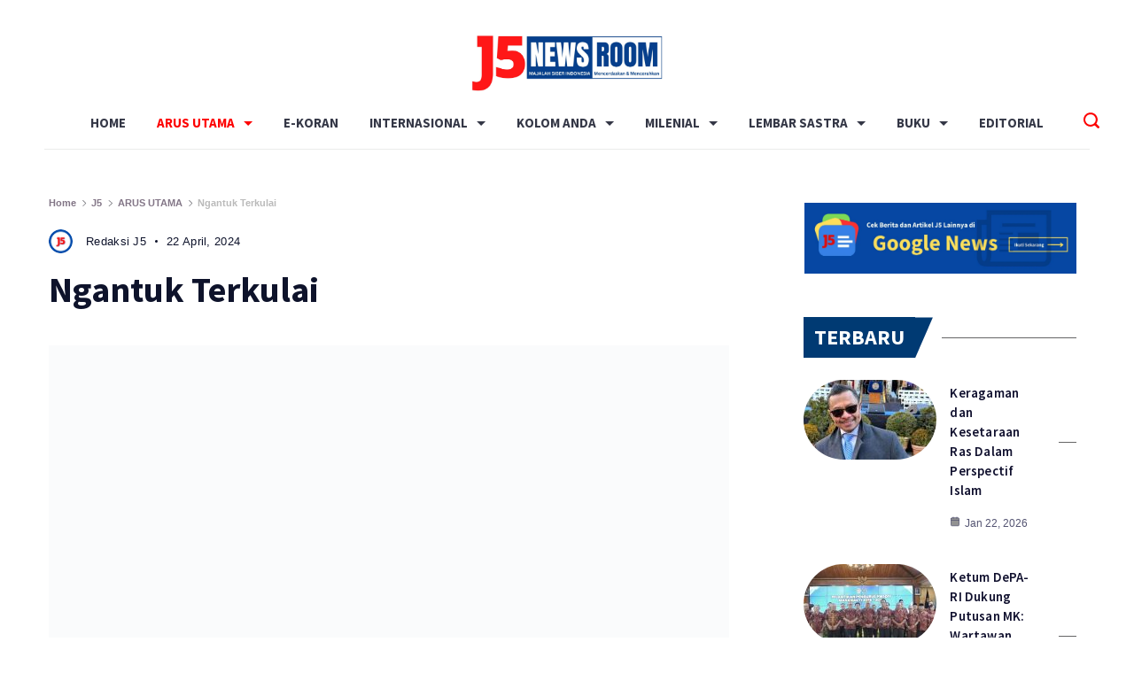

--- FILE ---
content_type: text/html; charset=UTF-8
request_url: https://j5newsroom.com/2024/04/22/ngantuk-terkulai/
body_size: 43384
content:
<!DOCTYPE html><html lang="en-US" prefix="og: http://ogp.me/ns# article: http://ogp.me/ns/article#"><head itemscope="" itemtype="http://schema.org/WebSite" ><meta charset="UTF-8"><meta name="viewport" content="width=device-width, initial-scale=1"><link rel="profile" href="https://gmpg.org/xfn/11"><meta name='robots' content='index, follow, max-image-preview:large, max-snippet:-1, max-video-preview:-1' />
 <script id="google_gtagjs-js-consent-mode-data-layer" type="litespeed/javascript">window.dataLayer=window.dataLayer||[];function gtag(){dataLayer.push(arguments)}
gtag('consent','default',{"ad_personalization":"denied","ad_storage":"denied","ad_user_data":"denied","analytics_storage":"denied","functionality_storage":"denied","security_storage":"denied","personalization_storage":"denied","region":["AT","BE","BG","CH","CY","CZ","DE","DK","EE","ES","FI","FR","GB","GR","HR","HU","IE","IS","IT","LI","LT","LU","LV","MT","NL","NO","PL","PT","RO","SE","SI","SK"],"wait_for_update":500});window._googlesitekitConsentCategoryMap={"statistics":["analytics_storage"],"marketing":["ad_storage","ad_user_data","ad_personalization"],"functional":["functionality_storage","security_storage"],"preferences":["personalization_storage"]};window._googlesitekitConsents={"ad_personalization":"denied","ad_storage":"denied","ad_user_data":"denied","analytics_storage":"denied","functionality_storage":"denied","security_storage":"denied","personalization_storage":"denied","region":["AT","BE","BG","CH","CY","CZ","DE","DK","EE","ES","FI","FR","GB","GR","HR","HU","IE","IS","IT","LI","LT","LU","LV","MT","NL","NO","PL","PT","RO","SE","SI","SK"],"wait_for_update":500}</script> <title>Ngantuk Terkulai - J5NewsRoom</title><meta name="description" content="IA NGANTUK. Matanya terpejam. Sesaat kemudian kepalanya tertekuk ke dada. Lalu terbangun. Untuk mengantuk lagi. Terpejam lagi. Kepalanya tertekuk lagi." /><link rel="canonical" href="https://j5newsroom.com/2024/04/22/ngantuk-terkulai/" /><meta property="og:locale" content="en_US" /><meta property="og:type" content="article" /><meta property="og:title" content="Ngantuk Terkulai - J5NewsRoom" /><meta property="og:description" content="IA NGANTUK. Matanya terpejam. Sesaat kemudian kepalanya tertekuk ke dada. Lalu terbangun. Untuk mengantuk lagi. Terpejam lagi. Kepalanya tertekuk lagi." /><meta property="og:url" content="https://j5newsroom.com/2024/04/22/ngantuk-terkulai/" /><meta property="og:site_name" content="J5NewsRoom" /><meta property="article:publisher" content="https://www.facebook.com/jlimanewsroom?mibextid=LQQJ4d&amp;rdid=StYwEOrDO3l7CM5D&amp;share_url=httpswww.facebook.comshareaafXYTEBHUFtfkbtmibextidLQQJ4d" /><meta property="article:published_time" content="2024-04-22T02:32:56+00:00" /><meta property="article:modified_time" content="2024-04-22T02:32:57+00:00" /><meta property="og:image" content="https://j5newsroom.com/wp-content/uploads/2024/04/DAHLAN-NGANTUK.png" /><meta property="og:image:width" content="688" /><meta property="og:image:height" content="408" /><meta property="og:image:type" content="image/png" /><meta name="author" content="Redaksi J5" /><meta name="twitter:card" content="summary_large_image" /><meta name="twitter:creator" content="@j5newsroom" /><meta name="twitter:site" content="@j5newsroom" /><meta name="twitter:label1" content="Written by" /><meta name="twitter:data1" content="Redaksi J5" /><meta name="twitter:label2" content="Est. reading time" /><meta name="twitter:data2" content="4 minutes" /> <script type="application/ld+json" class="yoast-schema-graph">{"@context":"https://schema.org","@graph":[{"@type":"Article","@id":"https://j5newsroom.com/2024/04/22/ngantuk-terkulai/#article","isPartOf":{"@id":"https://j5newsroom.com/2024/04/22/ngantuk-terkulai/"},"author":{"name":"Redaksi J5","@id":"https://j5newsroom.com/#/schema/person/584e0dd53b6a460e77e9b29ef2ee7dde"},"headline":"Ngantuk Terkulai","datePublished":"2024-04-22T02:32:56+00:00","dateModified":"2024-04-22T02:32:57+00:00","mainEntityOfPage":{"@id":"https://j5newsroom.com/2024/04/22/ngantuk-terkulai/"},"wordCount":638,"commentCount":0,"publisher":{"@id":"https://j5newsroom.com/#organization"},"image":{"@id":"https://j5newsroom.com/2024/04/22/ngantuk-terkulai/#primaryimage"},"thumbnailUrl":"https://j5newsroom.com/wp-content/uploads/2024/04/DAHLAN-NGANTUK.png","keywords":["AS","Donald Trump","New York"],"articleSection":["ARUS UTAMA","HEADLINE","HUKUM"],"inLanguage":"en-US","potentialAction":[{"@type":"CommentAction","name":"Comment","target":["https://j5newsroom.com/2024/04/22/ngantuk-terkulai/#respond"]}]},{"@type":"WebPage","@id":"https://j5newsroom.com/2024/04/22/ngantuk-terkulai/","url":"https://j5newsroom.com/2024/04/22/ngantuk-terkulai/","name":"Ngantuk Terkulai - J5NewsRoom","isPartOf":{"@id":"https://j5newsroom.com/#website"},"primaryImageOfPage":{"@id":"https://j5newsroom.com/2024/04/22/ngantuk-terkulai/#primaryimage"},"image":{"@id":"https://j5newsroom.com/2024/04/22/ngantuk-terkulai/#primaryimage"},"thumbnailUrl":"https://j5newsroom.com/wp-content/uploads/2024/04/DAHLAN-NGANTUK.png","datePublished":"2024-04-22T02:32:56+00:00","dateModified":"2024-04-22T02:32:57+00:00","description":"IA NGANTUK. Matanya terpejam. Sesaat kemudian kepalanya tertekuk ke dada. Lalu terbangun. Untuk mengantuk lagi. Terpejam lagi. Kepalanya tertekuk lagi.","breadcrumb":{"@id":"https://j5newsroom.com/2024/04/22/ngantuk-terkulai/#breadcrumb"},"inLanguage":"en-US","potentialAction":[{"@type":"ReadAction","target":["https://j5newsroom.com/2024/04/22/ngantuk-terkulai/"]}]},{"@type":"ImageObject","inLanguage":"en-US","@id":"https://j5newsroom.com/2024/04/22/ngantuk-terkulai/#primaryimage","url":"https://j5newsroom.com/wp-content/uploads/2024/04/DAHLAN-NGANTUK.png","contentUrl":"https://j5newsroom.com/wp-content/uploads/2024/04/DAHLAN-NGANTUK.png","width":688,"height":408},{"@type":"BreadcrumbList","@id":"https://j5newsroom.com/2024/04/22/ngantuk-terkulai/#breadcrumb","itemListElement":[{"@type":"ListItem","position":1,"name":"Home","item":"https://j5newsroom.com/"},{"@type":"ListItem","position":2,"name":"J5","item":"https://j5newsroom.com/?page_id=122"},{"@type":"ListItem","position":3,"name":"Ngantuk Terkulai"}]},{"@type":"WebSite","@id":"https://j5newsroom.com/#website","url":"https://j5newsroom.com/","name":"J5NewsRoom","description":"Media Siber Indonesia | Mencerdaskan &amp; Mencerahkan","publisher":{"@id":"https://j5newsroom.com/#organization"},"potentialAction":[{"@type":"SearchAction","target":{"@type":"EntryPoint","urlTemplate":"https://j5newsroom.com/?s={search_term_string}"},"query-input":{"@type":"PropertyValueSpecification","valueRequired":true,"valueName":"search_term_string"}}],"inLanguage":"en-US"},{"@type":"Organization","@id":"https://j5newsroom.com/#organization","name":"J5NewsRoom","url":"https://j5newsroom.com/","logo":{"@type":"ImageObject","inLanguage":"en-US","@id":"https://j5newsroom.com/#/schema/logo/image/","url":"https://j5newsroom.com/wp-content/uploads/2024/01/J5-scaled.jpg","contentUrl":"https://j5newsroom.com/wp-content/uploads/2024/01/J5-scaled.jpg","width":2560,"height":820,"caption":"J5NewsRoom"},"image":{"@id":"https://j5newsroom.com/#/schema/logo/image/"},"sameAs":["https://www.facebook.com/jlimanewsroom?mibextid=LQQJ4d&rdid=StYwEOrDO3l7CM5D&share_url=httpswww.facebook.comshareaafXYTEBHUFtfkbtmibextidLQQJ4d","https://x.com/j5newsroom"]},{"@type":"Person","@id":"https://j5newsroom.com/#/schema/person/584e0dd53b6a460e77e9b29ef2ee7dde","name":"Redaksi J5","image":{"@type":"ImageObject","inLanguage":"en-US","@id":"https://j5newsroom.com/#/schema/person/image/","url":"https://j5newsroom.com/wp-content/litespeed/avatar/88a22f888442fbade7914c265312bfb2.jpg?ver=1768876549","contentUrl":"https://j5newsroom.com/wp-content/litespeed/avatar/88a22f888442fbade7914c265312bfb2.jpg?ver=1768876549","caption":"Redaksi J5"},"sameAs":["https://j5newsroom.com"],"url":"https://j5newsroom.com/author/j5newsadmin/"}]}</script> <link rel='dns-prefetch' href='//www.googletagmanager.com' /><link rel='dns-prefetch' href='//fonts.googleapis.com' /><link rel='dns-prefetch' href='//pagead2.googlesyndication.com' /><link rel="alternate" type="application/rss+xml" title="J5NewsRoom &raquo; Feed" href="https://j5newsroom.com/feed/" /><link rel="alternate" type="application/rss+xml" title="J5NewsRoom &raquo; Comments Feed" href="https://j5newsroom.com/comments/feed/" /><link rel="alternate" type="application/rss+xml" title="J5NewsRoom &raquo; Ngantuk Terkulai Comments Feed" href="https://j5newsroom.com/2024/04/22/ngantuk-terkulai/feed/" /><link rel="alternate" title="oEmbed (JSON)" type="application/json+oembed" href="https://j5newsroom.com/wp-json/oembed/1.0/embed?url=https%3A%2F%2Fj5newsroom.com%2F2024%2F04%2F22%2Fngantuk-terkulai%2F" /><link rel="alternate" title="oEmbed (XML)" type="text/xml+oembed" href="https://j5newsroom.com/wp-json/oembed/1.0/embed?url=https%3A%2F%2Fj5newsroom.com%2F2024%2F04%2F22%2Fngantuk-terkulai%2F&#038;format=xml" /><style id="ct-main-styles-inline-css">[data-header*="type-1"] .site-header [data-row="bottom"] {--height:60px;--background-image:none;--background-color:var(--paletteColor7);--borderTop:none;--borderBottom:none;--box-shadow:none;}[data-header*="type-1"] .site-header [data-row="bottom"] > div {--borderTop:none;--borderBottom:1px solid rgba(1, 13, 0, 0.08);}[data-header*="type-1"] .site-header [data-sticky*="yes"] [data-row="bottom"] {--background-image:none;--background-color:var(--paletteColor5);--borderTop:none;--borderBottom:none;--box-shadow:none;}[data-header*="type-1"] .site-header [data-sticky*="yes"] [data-row="bottom"] > div {--borderTop:none;--borderBottom:1px solid rgba(1, 13, 0, 0.08);}.header-date-section {--fontWeight:600;--fontSize:12px;--icon-size:16px;--headerDateInitialColor:var(--paletteColor1);--headerDateInitialIconColor:var(--paletteColor1);}[data-header*="type-1"] [data-sticky*="yes"] [data-id="date"] .header-date-section {--headerDateInitialColor:var(--paletteColor1);--headerDateInitialIconColor:var(--paletteColor1);}.header-image-section {--max-width:110px;}[data-header*="type-1"] .site-header [data-id="logo"] .site-logo-container {--LogoMaxWidth:220px;}[data-header*="type-1"] .site-header [data-id="logo"] .site-title {--fontFamily:'Montserrat', Sans-Serif;--fontWeight:500;--textTransform:capitalize;--textDecoration:none;--fontSize:10px;--lineHeight:1.5;--letterSpacing:0.1em;--linkInitialColor:var(--paletteColor1);--linkHoverColor:var(--paletteColor4);}[data-header*="type-1"] .site-header [data-sticky*="yes"] [data-id="logo"] .site-title {--linkInitialColor:var(--paletteColor4);--linkHoverColor:var(--paletteColor4);}[data-header*="type-1"] .site-header [data-id="logo"] .site-description {--fontWeight:500;--fontSize:13px;--color:var(--paletteColor4);}[data-header*="type-1"] .site-header [data-id="logo"] {--margin:0 0 5px 0 !important;}[data-header*="type-1"] .site-header [data-id="menu"] {--menu-items-spacing:35px;--menu-indicator-active-color:var(--paletteColor3);--activeIndicatorbackgroundColor:var(--paletteColor7);--margin:0 20px !important;}[data-header*="type-1"] .site-header [data-id="menu"] > ul > li > a {--menu-item-height:100%;--fontFamily:'Source Sans Pro', Sans-Serif;--fontWeight:700;--textTransform:uppercase;--textDecoration:none;--fontSize:15px;--lineHeight:3;--letterSpacing:0em;--linkInitialColor:var(--paletteColor1);--linkHoverColor:var(--paletteColor3);--colorHoverType3:var(--paletteColor5);}[data-header*="type-1"] .site-header [data-sticky*="yes"] [data-id="menu"] > ul > li > a {--linkInitialColor:var(--paletteColor2);--linkHoverColor:#ff1616;}[data-header*="type-1"] .site-header [data-sticky*="yes"] [data-id="menu"] {--menu-indicator-active-color:var(--paletteColor3);}[data-header*="type-1"] .site-header [data-id="menu"] .sub-menu {--dropdown-top-offset:30px;--dropdown-width:250px;--dropdown-items-spacing:13px;--fontFamily:'Open Sans', Sans-Serif;--fontWeight:700;--fontSize:14px;--linkInitialColor:var(--paletteColor2);--linkHoverColor:var(--paletteColor3);--dropdown-divider:none;--background-color:var(--paletteColor5);--background-hover-color:var(--paletteColor7);--box-shadow:0px 10px 20px rgba(41, 51, 61, 0.1);--border-radius:0px 0px 2px 2px;}[data-header*="type-1"] .site-header [data-row="middle"] {--height:70px;--background-image:none;--background-color:var(--paletteColor5);--borderTop:none;--borderBottom:none;--box-shadow:none;}[data-header*="type-1"] .site-header [data-row="middle"] > div {--borderTop:none;--borderBottom:none;}[data-header*="type-1"] .site-header [data-sticky*="yes"] [data-row="middle"] {--background-image:none;--background-color:var(--paletteColor5);--borderTop:none;--borderBottom:none;--box-shadow:none;}[data-header*="type-1"] .site-header [data-sticky*="yes"] [data-row="middle"] > div {--borderTop:none;--borderBottom:none;}[data-header*="type-1"] [data-id="mobile-menu"] {--fontWeight:700;--fontSize:30px;--linkInitialColor:var(--paletteColor1);--linkHoverColor:var(--paletteColor3);--mobile_menu_child_size:14px;--padding:5px 0;}[data-header*="type-1"] #offcanvas > section {--background-image:none;--background-color:var(--paletteColor5);}[data-header*="type-1"] #offcanvas {--background-image:none;--background-color:rgba(255,255,255,0);--side-panel-width:500px;--vertical-alignment:flex-start;--horizontal-alignment:flex-start;}[data-header*="type-1"] [data-behaviour*="side"] {--box-shadow:0px 0px 70px rgba(0, 0, 0, 0.35);}[data-header*="type-1"] #offcanvas .close-button {--closeButtonColor:var(--paletteColor3);--closeButtonHoverColor:var(--paletteColor2);--closeButtonBackground:transparent;}[data-header*="type-1"] [data-id="search"] {--icon-size:17px;--icon-color:var(--paletteColor3);--icon-hover-color:var(--paletteColor3);--margin:0px !important;}[data-header*="type-1"] [data-sticky*="yes"] [data-id="search"] {--icon-color:var(--paletteColor3);--icon-hover-color:var(--paletteColor3);}[data-header*="type-1"] .search-toggle-form .search-field {--searchHeaderFontColor:var(--paletteColor1);}[data-header*="type-1"] .search-toggle-form .btn-form-close {--closeIconColor:var(--paletteColor5);--closeIconHoverColor:var(--paletteColor1);--closeButtonBackground:#f5585000;--closeButtonHoverBackground:#f5585000;}[data-header*="type-1"] .search-toggle-form {--background-image:none;--background-color:rgba(59, 121, 184, 0.75);}[data-header*="type-1"] [data-id="socials"].cb__header-socials {--icon-size:12px;--spacing:11px;--margin:13px !important;}[data-header*="type-1"] [data-id="socials"].cb__header-socials [data-color="custom"] {--icon-color:#063f8b;--icon-hover-color:#063f8b;--background-color:#063f8b;--background-hover-color:#063f8b;}[data-header*="type-1"] [data-id="socials"].cb__header-socials .cb__label {--visibility:none;}[data-header*="type-1"] [data-sticky*="yes"] [data-id="socials"].cb__header-socials [data-color="custom"] {--icon-color:#063f8b;--icon-hover-color:#063f8b;--background-color:#063f8b;--background-hover-color:#063f8b;}[data-header*="type-1"] .site-header [data-row="top"] {--height:35px;--background-image:none;--background-color:var(--paletteColor5);--borderTop:none;--borderBottom:none;--box-shadow:none;}[data-header*="type-1"] .site-header [data-row="top"] > div {--borderTop:none;--borderBottom:none;}[data-header*="type-1"] .site-header [data-sticky*="yes"] [data-row="top"] {--background-image:none;--background-color:#f9f9f9;--borderTop:none;--borderBottom:none;--box-shadow:none;}[data-header*="type-1"] .site-header [data-sticky*="yes"] [data-row="top"] > div {--borderTop:none;--borderBottom:none;}[data-header*="type-1"] [data-id="trigger"] {--linkInitialColor:#060811;--linkHoverColor:var(--paletteColor1);--secondColor:var(--paletteColor6);--secondColorHover:var(--paletteColor6);--fontWeight:400;--textTransform:none;--textDecoration:none;--fontSize:18px;}[data-header*="type-1"] [data-sticky*="yes"] [data-id="trigger"] {--linkInitialColor:#080b16;--linkHoverColor:var(--paletteColor1);}[data-header*="type-1"] {--headerStickyHeight:60px;}[data-footer*="type-1"] footer.cb__footer [data-row="bottom"] > div {--container-spacing:13px;--items-gap:60px;--vertical-alignment:center;--border-top:1px solid rgba(255, 255, 255, 0.4);--border-bottom:none;--grid-template-colummns:initial;}[data-footer*="type-1"] footer.cb__footer [data-row="bottom"] .widget-title {--textTransform:uppercase;--fontSize:16px;--lineHeight:1.75;--letterSpacing:0.4px;--headingColor:var(--paletteColor5);}[data-footer*="type-1"] footer.cb__footer [data-row="bottom"] .widget > *:not(.widget-title) {--color:var(--paletteColor5);--headingColor:var(--paletteColor5);}[data-footer*="type-1"] footer.cb__footer [data-row="bottom"] .widget {--linkInitialColor:var(--paletteColor5);--linkHoverColor:var(--paletteColor5);}[data-footer*="type-1"] footer.cb__footer [data-row="bottom"] [data-divider="columns"] {--border:none;}[data-footer*="type-1"] footer.cb__footer [data-row="bottom"] {--border-top:none;--border-bottom:none;--background-image:none;--background-color:#3a79b7;}[data-footer*="type-1"] [data-id="copyright"] {--fontFamily:'Source Sans Pro', Sans-Serif;--fontWeight:600;--fontSize:15px;--lineHeight:1.75;--color:var(--paletteColor5);--linkInitialColor:var(--paletteColor5);--linkHoverColor:var(--paletteColor3);}[data-footer*="type-1"] [data-column="copyright"] {--horizontal-alignment:center;--vertical-alignment:flex-start;}[data-footer*="type-1"] footer.cb__footer [data-id="menu"] {--menu-items-spacing:22px;--margin:20px 20px 30px 20px !important;}[data-footer*="type-1"] footer.cb__footer [data-column="menu"] {--horizontal-alignment:center;--vertical-alignment:flex-start;}[data-footer*="type-1"] footer.cb__footer [data-id="menu"] ul {--fontFamily:'Source Sans Pro', Sans-Serif;--fontWeight:700;--textTransform:uppercase;--textDecoration:none;--fontSize:12px;--lineHeight:0;--letterSpacing:-0.3px;}[data-footer*="type-1"] footer.cb__footer [data-id="menu"] > ul > li > a {--linkInitialColor:var(--paletteColor5);--linkHoverColor:#a3b7ed;}[data-footer*="type-1"] footer.cb__footer [data-row="middle"] > div {--container-spacing:0px;--items-gap:60px;--vertical-alignment:flex-start;--grid-template-colummns:initial;}[data-footer*="type-1"] footer.cb__footer [data-row="middle"] .widget-title {--textTransform:uppercase;--fontSize:16px;--lineHeight:1.75;--letterSpacing:0.4px;--headingColor:var(--paletteColor5);}[data-footer*="type-1"] footer.cb__footer [data-row="middle"] .widget > *:not(.widget-title) {--color:var(--paletteColor5);--headingColor:var(--paletteColor5);}[data-footer*="type-1"] footer.cb__footer [data-row="middle"] .widget {--linkInitialColor:var(--paletteColor5);--linkHoverColor:var(--paletteColor5);}[data-footer*="type-1"] footer.cb__footer [data-row="middle"] [data-divider="columns"] {--border:none;}[data-footer*="type-1"] footer.cb__footer [data-row="middle"] {--background-image:none;--background-color:#3a79b7;}[data-footer*="type-1"] footer.cb__footer [data-row="top"] > div {--container-spacing:30px;--items-gap:50px;--vertical-alignment:center;--grid-template-colummns:initial;}[data-footer*="type-1"] footer.cb__footer [data-row="top"] .widget-title {--textTransform:uppercase;--fontSize:16px;--lineHeight:1.75;--letterSpacing:0.4px;--headingColor:var(--paletteColor5);}[data-footer*="type-1"] footer.cb__footer [data-row="top"] .widget > *:not(.widget-title) {--color:var(--paletteColor5);--headingColor:var(--paletteColor5);}[data-footer*="type-1"] footer.cb__footer [data-row="top"] .widget {--linkInitialColor:var(--paletteColor5);--linkHoverColor:var(--paletteColor5);}[data-footer*="type-1"] footer.cb__footer [data-row="top"] [data-divider="columns"] {--border:none;}[data-footer*="type-1"] footer.cb__footer [data-row="top"] {--background-image:none;--background-color:#3a79b7;}:root {--fontFamily:'Montserrat', Sans-Serif;--fontWeight:500;--fontSize:16px;--lineHeight:1.875;--letterSpacing:0;--btnFontWeight:400;--btnFontSize:18px;--btnLineHeight:1.2;--blogHeadingFontSize:20px;--formBorderInitialColor:#e0e5eb;--formBorderFocusColor:var(--paletteColor1);--formBorderSize:1px;--radioCheckboxInitialColor:#d5d8de;--radioCheckboxAccentColor:var(--paletteColor1);--primaryColor:var(--paletteColor2);--baseColor:#efefef;--genheadingColor:var(--paletteColor2);--genLinkColor:var(--paletteColor2);--genLinkHoverColor:var(--paletteColor3);--textSelectionColor:var(--paletteColor5);--textSelectionHoverColor:var(--paletteColor4);--genborderColor:#656566;--btnTextColor:var(--paletteColor5);--btnTextHoverColor:var(--paletteColor3);--btnBgColor:var(--paletteColor3);--btnBgHoverColor:var(--paletteColor5);--btnBorderColor:var(--paletteColor3);--btnBorderHoverColor:var(--paletteColor3);--paletteColor1:#343746;--paletteColor2:#0e132b;--paletteColor3:#fd0000;--paletteColor4:#827586;--paletteColor5:#ffffff;--paletteColor6:#827586;--paletteColor7:#ffffff;--paletteColor8:#f0ffe3;--color:var(--paletteColor2);--linkInitialColor:var(--paletteColor1);--linkHoverColor:var(--paletteColor2);--selectionTextColor:var(--paletteColor5);--selectionBackgroundColor:var(--paletteColor1);--border-color:rgba(224, 229, 235, 0.9);--headingColor:var(--paletteColor4);--contentSpacing:1.5em;--bottonRoundness:16px;--buttonPadding:12px 24px;--buttonMinHeight:45px;--buttonBorderRadius:3px;--buttonTextInitialColor:var(--paletteColor5);--buttonTextHoverColor:var(--paletteColor5);--buttonInitialColor:var(--paletteColor3);--buttonHoverColor:var(--paletteColor2);--container-max-width:1290px;--content-vertical-spacing:60px;--narrow-container-max-width:750px;--wide-offset:130px;--sidebarWidth:27%;--sidebarWidthNoUnit:27;--sidebarGap:4%;--sidebarOffset:50px;--contentSidebarWidth:28%;--sidebarWidgetSpacing:50px;--widgetsContentAreaSpacing:10px;--breadcrumbsColor:#bababa;--breadcrumbsCurrentColor:rgba(51, 54, 69, 0.61);--breadcrumbsSeparatorColor:#43434c;--linkHighlightColor:var(--paletteColor3);--linkHighlightHoverColor:var(--paletteColor5);--linkHighlightBackgroundColor:var(--paletteColor5);--linkHighlightBackgroundHoverColor:var(--paletteColor3);--authorFontColor:var(--paletteColor2);--searchFontColor:var(--paletteColor2);--archiveFontColor:var(--paletteColor2);--blogFontColor:var(--paletteColor2);--titleColor:var(--paletteColor1);--relatedPostCategoryDividerInitialColor:var(--paletteColor1);--relatedPostCategoryDividerHoverColor:var(--paletteColor3);--captionOverlayColor:#949095;--captionColor:var(--paletteColor8);--containerWidth:1200px;--containerContentMaxWidth:768px;--containerVerticalMargin:20px;}h1, .block-editor-page .editor-styles-wrapper h1, .block-editor-page .editor-post-title__block .editor-post-title__input {--fontFamily:'Source Sans Pro', Sans-Serif;--fontWeight:600;--fontSize:48px;--lineHeight:1.25;--letterSpacing:0em;}h2 {--fontFamily:'Source Sans Pro', Sans-Serif;--fontWeight:600;--fontSize:40px;--lineHeight:1.667;}h3 {--fontFamily:'Source Sans Pro', Sans-Serif;--fontWeight:600;--fontSize:23px;--lineHeight:1.333;--letterSpacing:0em;}h4 {--fontFamily:'Source Sans Pro', Sans-Serif;--fontWeight:700;--fontSize:40px;--lineHeight:1.333;}h5 {--fontFamily:'Source Sans Pro', Sans-Serif;--fontWeight:400;--fontSize:15px;--lineHeight:1.5;--letterSpacing:0em;}h6 {--fontFamily:'Source Sans Pro', Sans-Serif;--fontWeight:400;--fontSize:14px;--lineHeight:1.5;}.wp-block-quote.is-style-large p, .wp-block-pullquote p, .rt-quote-widget blockquote {--fontFamily:'Georgia', Sans-Serif;--fontWeight:600;--fontSize:25px;}code, kbd, samp, pre {--fontFamily:'monospace', Sans-Serif;--fontWeight:400;--fontSize:16px;}.rt-sidebar .widget-title {--fontSize:18px;}.entry-summary > .product_title {--fontSize:30px;}.entry-summary .price {--fontWeight:700;--fontSize:20px;}.rishi-breadcrumb-main-wrap .rishi-breadcrumbs {--fontFamily:-apple-system, BlinkMacSystemFont, 'Segoe UI', Roboto, Helvetica, Arial, sans-serif, 'Apple Color Emoji', 'Segoe UI Emoji', 'Segoe UI Symbol';--fontWeight:600;--fontSize:11px;}.woocommerce-store-notice.demo_store {--fontWeight:400;--fontSize:18px;}.woocommerce-page .archive-title-wrapper .tagged-in-wrapper h1 {--fontWeight:700;--fontSize:40px;--lineHeight:1.75;}.cb__menu-trigger .cb__label {--fontWeight:400;--fontSize:18px;}.rt-featured-image .rt-caption-wrap {--fontWeight:400;--fontSize:8px;--lineHeight:1.5;--captionPadding:10px;}body {--background-image:none;--background-color:var(--paletteColor5);}.entry-header .page-title {--fontSize:32px;}.entry-header .entry-meta {--fontWeight:600;--textTransform:uppercase;--fontSize:12px;--lineHeight:1.5;}.entry-header .rt-breadcrumbs {--fontWeight:600;--textTransform:uppercase;--fontSize:12px;}.hero-section[data-type="type-1"] {--margin-bottom:50px;}.page .main-content-wrapper .entry-header {--margin-bottom:50px;}.cb__pagination {--spacing:80px;}.cb__pagination[data-divider] {--border:none;}[data-pagination="simple"] {--colorActive:#ffffff;}[data-prefix="blog"] .entry-card .entry-title {--fontSize:20px;--lineHeight:1.3;}[data-prefix="blog"] .entry-excerpt {--fontSize:16px;}[data-prefix="blog"] .entry-card .entry-meta {--fontWeight:600;--textTransform:uppercase;--fontSize:12px;}[data-prefix="blog"] [data-cards="boxed"] .entry-card {--cardBackground:#ffffff;--border:none;--cardSpacing:35px;--box-shadow:0px 12px 18px -6px rgba(34, 56, 101, 0.04);}[data-prefix="blog"] .entry-card {--entry-divider:1px solid rgba(224, 229, 235, 0.8);}[data-prefix="blog"] [data-cards="simple"] .entry-card {--border:1px dashed rgba(224, 229, 235, 0.8);}[data-prefix="categories"] .entry-card .entry-title {--fontSize:20px;--lineHeight:1.3;}[data-prefix="categories"] .entry-excerpt {--fontSize:16px;}[data-prefix="categories"] .entry-card .entry-meta {--fontWeight:600;--textTransform:uppercase;--fontSize:12px;}[data-prefix="categories"] [data-cards="boxed"] .entry-card {--cardBackground:#ffffff;--border:none;--cardSpacing:35px;--box-shadow:0px 12px 18px -6px rgba(34, 56, 101, 0.04);}[data-prefix="categories"] .entry-card {--entry-divider:1px solid rgba(224, 229, 235, 0.8);}[data-prefix="categories"] [data-cards="simple"] .entry-card {--border:1px dashed rgba(224, 229, 235, 0.8);}[data-prefix="author"] .entry-card .entry-title {--fontSize:20px;--lineHeight:1.3;}[data-prefix="author"] .entry-excerpt {--fontSize:16px;}[data-prefix="author"] .entry-card .entry-meta {--fontWeight:600;--textTransform:uppercase;--fontSize:12px;}[data-prefix="author"] [data-cards="boxed"] .entry-card {--cardBackground:#ffffff;--border:none;--cardSpacing:35px;--box-shadow:0px 12px 18px -6px rgba(34, 56, 101, 0.04);}[data-prefix="author"] .entry-card {--entry-divider:1px solid rgba(224, 229, 235, 0.8);}[data-prefix="author"] [data-cards="simple"] .entry-card {--border:1px dashed rgba(224, 229, 235, 0.8);}[data-prefix="search"] .entry-card .entry-title {--fontSize:20px;--lineHeight:1.3;}[data-prefix="search"] .entry-excerpt {--fontSize:16px;}[data-prefix="search"] .entry-card .entry-meta {--fontWeight:600;--textTransform:uppercase;--fontSize:12px;}[data-prefix="search"] [data-cards="boxed"] .entry-card {--cardBackground:#ffffff;--border:none;--cardSpacing:35px;--box-shadow:0px 12px 18px -6px rgba(34, 56, 101, 0.04);}[data-prefix="search"] .entry-card {--entry-divider:1px solid rgba(224, 229, 235, 0.8);}[data-prefix="search"] [data-cards="simple"] .entry-card {--border:1px dashed rgba(224, 229, 235, 0.8);}form textarea {--formInputHeight:170px;}#secondary {--widgetsHeadingColor:var(--sidebarWidgetsTitleColor);--widgetsFontSize:24px;}.widget-area > * {--widgetsLinkColor:var(--primaryColor);}.widget-area {--widgetsLinkHoverColor:var(--paletteColor3);--sidebarBackgroundColor:var(--paletteColor5);--border:none;--border:1px solid var(--paletteColor6);--sidebar-widgets-spacing:60px;--sidebarInnerSpacing:35px;--box-shadow:0px 12px 18px -6px rgba(34, 56, 101, 0.04);}.widget > *:not(.widget-title) {--headingColor:var(--paletteColor2);}.rishi-breadcrumb-main-wrap {--alignment:left;--padding:0px;}.page .entry-header {--alignment:left;--margin-bottom:50px;}.box-layout.page .main-content-wrapper, .content-box-layout.page .main-content-wrapper {--background-image:none;--background-color:var(--paletteColor5);--padding:40px;--box-radius:3px;}.box-layout.single .main-content-wrapper, .content-box-layout.single .main-content-wrapper {--background-image:none;--background-color:var(--paletteColor8);--padding:40px;--box-radius:3px;}.archive.author .site-content .archive-title-wrapper {--width:142px;--margin:100px;--alignment:left;--authorMargin:30px;--background-image:none;--background-color:var(--paletteColor7);}.search .site-content .archive-title-wrapper {--alignment:left;--margin:100px;--searchMargin:30px;--background-image:none;--background-color:var(--paletteColor7);}.archive .site-content .archive-title-wrapper {--margin:10px;--alignment:left;--archiveMargin:30px;--background-image:none;--background-color:var(--paletteColor7);}.blog .site-content .archive-title-wrapper {--background-image:none;--background-color:var(--paletteColor7);--alignment:left;--margin:20px;}.cb__share-box {--icon-size:19px;--iconSpacing:0 10px 0px 0;--alignment:right;--fontWeight:500;--fontSize:14px;--lineHeight:1.2;}.cb__share-box[data-location="top"] {--margin:10px;}.cb__share-box[data-location="bottom"] {--margin:0px;}.cb__share-box[data-sticky="yes"] {--topOffset:187px;--sideOffset:15px;}[data-prefix="single_blog_post"] .post-navigation {--margin:80px;--linkInitialColor:var(--color);}[data-prefix="single_blog_post"] .rt-related-posts-container {--padding:70px;--background-image:none;--background-color:#eff1f5;--visibility:block;}[data-prefix="single_blog_post"] .rt-related-posts {--visibility:grid;}[data-prefix="single_blog_post"] .related-entry-title {--linkInitialColor:var(--color);}.to_top {--topButtonIconColorDefault:#c0baba;--topButtonIconColorHover:var(--paletteColor5);--topButtonShapeBackgroundDefault:rgba(41,41,41,0);--topButtonShapeBackgroundHover:var(--paletteColor3);--topButtonBorderDefaultColor:var(--paletteColor6);--topButtonBorderHoverColor:var(--paletteColor3);--topButtonSize:14px;--topButtonOffset:25px;--sideButtonOffset:25px;--top-button-border:1px;--top-button-border-radius:1px;--top_button_padding:10px;}.rishi-container[data-strech="full"] {--streched-padding:40px;}</style><style id="ct-main-styles-tablet-inline-css" media="(max-width: 999.98px)">[data-header*="type-1"] .site-header [data-id="logo"] .site-logo-container {--LogoMaxWidth:185px;}[data-header*="type-1"] .site-header [data-id="logo"] .site-title {--lineHeight:1.2;}[data-header*="type-1"] .site-header [data-sticky*="yes"] [data-id="logo"] .site-title {--linkInitialColor:var(--paletteColor1);}[data-header*="type-1"] .site-header [data-sticky*="yes"] [data-id="logo"] .site-description {--color:var(--paletteColor4);}[data-header*="type-1"] .site-header [data-row="middle"] {--height:70px;}[data-header*="type-1"] [data-id="mobile-menu"] {--fontSize:16px;}[data-header*="type-1"] #offcanvas {--side-panel-width:65vw;}[data-footer*="type-1"] footer.cb__footer [data-row="bottom"] > div {--container-spacing:25px;--items-gap:40px;--grid-template-colummns:initial;}[data-footer*="type-1"] footer.cb__footer [data-row="middle"] > div {--items-gap:40px;--grid-template-colummns:initial;}[data-footer*="type-1"] footer.cb__footer [data-row="top"] > div {--items-gap:40px;--grid-template-colummns:initial;}h1, .block-editor-page .editor-styles-wrapper h1, .block-editor-page .editor-post-title__block .editor-post-title__input {--fontSize:40px;--lineHeight:1.3;}h2 {--fontSize:32px;}h3 {--fontSize:28px;}h4 {--fontSize:20px;}.entry-header .page-title {--fontSize:30px;}.hero-section[data-type="type-1"] {--margin-bottom:30px;}.page .main-content-wrapper .entry-header {--margin-bottom:30px;}.cb__pagination {--spacing:60px;}#secondary {--widgetsFontSize:18px;}:root {--widgetsContentAreaSpacing:0px;--containerWidth:1024px;--containerContentMaxWidth:500px;--containerVerticalMargin:50px;}.widget-area {--sidebar-widgets-spacing:40px;}.page .entry-header {--margin-bottom:30px;}.box-layout.page .main-content-wrapper, .content-box-layout.page .main-content-wrapper {--padding:15px;}.box-layout.single .main-content-wrapper, .content-box-layout.single .main-content-wrapper {--padding:15px;}.archive.author .site-content .archive-title-wrapper {--width:100px;--margin:60px;}.search .site-content .archive-title-wrapper {--margin:60px;}.archive .site-content .archive-title-wrapper {--margin:60px;}[data-prefix="single_blog_post"] .post-navigation {--margin:60px;}[data-prefix="single_blog_post"] .rt-related-posts-container {--padding:50px;--visibility:none;}[data-prefix="single_blog_post"] .rt-related-posts {--visibility:none;}.rishi-container[data-strech="full"] {--streched-padding:30px;}</style><style id="ct-main-styles-mobile-inline-css" media="(max-width: 689.98px)">[data-header*="type-1"] .site-header [data-row="bottom"] {--height:70px;--background-image:none;--background-color:var(--paletteColor5);}[data-header*="type-1"] .site-header [data-id="logo"] .site-logo-container {--LogoMaxWidth:150px;}[data-header*="type-1"] .site-header [data-id="logo"] .site-title {--fontSize:7px;--lineHeight:1.1;--linkHoverColor:var(--paletteColor1);}[data-header*="type-1"] .site-header [data-sticky*="yes"] [data-id="logo"] .site-title {--linkHoverColor:var(--paletteColor1);}[data-header*="type-1"] .site-header [data-id="logo"] {--margin:0 0 0px 0 !important;}[data-header*="type-1"] .site-header [data-row="middle"] {--height:80px;}[data-header*="type-1"] [data-id="mobile-menu"] {--fontSize:15px;--padding:6px 0;}[data-header*="type-1"] #offcanvas > section {--background-image:none;--background-color:var(--paletteColor7);}[data-header*="type-1"] #offcanvas {--side-panel-width:75vw;}[data-header*="type-1"] [data-id="search"] {--icon-size:19px;--icon-color:var(--paletteColor2);--icon-hover-color:var(--paletteColor1);}[data-header*="type-1"] [data-sticky*="yes"] [data-id="search"] {--icon-color:var(--paletteColor2);--icon-hover-color:var(--paletteColor1);}[data-header*="type-1"] [data-id="trigger"] {--fontSize:16px;}[data-header*="type-1"] {--headerStickyHeight:70px;}[data-footer*="type-1"] footer.cb__footer [data-row="bottom"] > div {--container-spacing:15px;--grid-template-colummns:initial;}[data-footer*="type-1"] [data-id="copyright"] {--fontSize:13.5px;}[data-footer*="type-1"] footer.cb__footer [data-id="menu"] ul {--lineHeight:1;}[data-footer*="type-1"] footer.cb__footer [data-row="middle"] > div {--grid-template-colummns:initial;}[data-footer*="type-1"] footer.cb__footer [data-row="top"] > div {--items-gap:0px;--grid-template-colummns:initial;}h1, .block-editor-page .editor-styles-wrapper h1, .block-editor-page .editor-post-title__block .editor-post-title__input {--fontSize:32px;}h2 {--fontSize:28px;}h3 {--fontSize:26px;}h4 {--fontSize:23px;}.entry-header .page-title {--fontSize:25px;}.cb__pagination {--spacing:50px;}[data-prefix="blog"] .entry-card .entry-title {--fontSize:18px;}[data-prefix="blog"] [data-cards="boxed"] .entry-card {--cardSpacing:25px;}[data-prefix="categories"] .entry-card .entry-title {--fontSize:18px;}[data-prefix="categories"] [data-cards="boxed"] .entry-card {--cardSpacing:25px;}[data-prefix="author"] .entry-card .entry-title {--fontSize:18px;}[data-prefix="author"] [data-cards="boxed"] .entry-card {--cardSpacing:25px;}[data-prefix="search"] .entry-card .entry-title {--fontSize:18px;}[data-prefix="search"] [data-cards="boxed"] .entry-card {--cardSpacing:25px;}:root {--content-vertical-spacing:50px;--sidebarWidgetSpacing:30px;--containerWidth:767px;--containerContentMaxWidth:400px;--containerVerticalMargin:10px;}.archive.author .site-content .archive-title-wrapper {--width:80px;}.cb__share-box {--icon-size:16px;--iconSpacing:0 10px 10px 0;}.cb__share-box[data-location="bottom"] {--margin:10px;}[data-prefix="single_blog_post"] .post-navigation {--margin:40px;}[data-prefix="single_blog_post"] .rt-related-posts-container {--padding:30px;}.to_top {--topButtonOffset:10px;--sideButtonOffset:10px;}.rishi-container[data-strech="full"] {--streched-padding:15px;}</style><style id='wp-img-auto-sizes-contain-inline-css'>img:is([sizes=auto i],[sizes^="auto," i]){contain-intrinsic-size:3000px 1500px}
/*# sourceURL=wp-img-auto-sizes-contain-inline-css */</style><style id="litespeed-ccss">img:is([sizes="auto"i],[sizes^="auto,"i]){contain-intrinsic-size:3000px 1500px}[data-header*="type-1"] .site-header [data-row="bottom"]{--height:60px;--background-image:none;--background-color:var(--paletteColor7);--borderTop:none;--borderBottom:none;--box-shadow:none}[data-header*="type-1"] .site-header [data-row="bottom"]>div{--borderTop:none;--borderBottom:1px solid rgba(1, 13, 0, 0.08)}.header-date-section{--fontWeight:600;--fontSize:12px;--icon-size:16px;--headerDateInitialColor:var(--paletteColor1);--headerDateInitialIconColor:var(--paletteColor1)}.header-image-section{--max-width:110px}[data-header*="type-1"] .site-header [data-id="logo"] .site-logo-container{--LogoMaxWidth:220px}[data-header*="type-1"] .site-header [data-id="logo"] .site-title{--fontFamily:'Montserrat', Sans-Serif;--fontWeight:500;--textTransform:capitalize;--textDecoration:none;--fontSize:10px;--lineHeight:1.5;--letterSpacing:0.1em;--linkInitialColor:var(--paletteColor1);--linkHoverColor:var(--paletteColor4)}[data-header*="type-1"] .site-header [data-id="logo"]{--margin:0 !important}[data-header*="type-1"] .site-header [data-id="menu"]{--menu-items-spacing:35px;--menu-indicator-active-color:var(--paletteColor3);--activeIndicatorbackgroundColor:var(--paletteColor7);--margin:0 20px !important}[data-header*="type-1"] .site-header [data-id="menu"]>ul>li>a{--menu-item-height:100%;--fontFamily:'Source Sans Pro', Sans-Serif;--fontWeight:700;--textTransform:uppercase;--textDecoration:none;--fontSize:15px;--lineHeight:3;--letterSpacing:0em;--linkInitialColor:var(--paletteColor1);--linkHoverColor:var(--paletteColor3);--colorHoverType3:var(--paletteColor5)}[data-header*="type-1"] .site-header [data-id="menu"] .sub-menu{--dropdown-top-offset:30px;--dropdown-width:250px;--dropdown-items-spacing:13px;--fontFamily:'Open Sans', Sans-Serif;--fontWeight:600;--fontSize:17px;--linkInitialColor:var(--paletteColor2);--linkHoverColor:var(--paletteColor3);--dropdown-divider:none;--background-color:var(--paletteColor5);--background-hover-color:var(--paletteColor7);--box-shadow:0px 10px 20px rgba(41, 51, 61, 0.1);--border-radius:0px 0px 2px 2px}[data-header*="type-1"] .site-header [data-row="middle"]{--height:70px;--background-image:none;--background-color:var(--paletteColor5);--borderTop:none;--borderBottom:none;--box-shadow:none}[data-header*="type-1"] .site-header [data-row="middle"]>div{--borderTop:none;--borderBottom:none}[data-header*="type-1"] [data-id="mobile-menu"]{--fontWeight:700;--fontSize:30px;--linkInitialColor:var(--paletteColor1);--linkHoverColor:var(--paletteColor3);--mobile_menu_child_size:14px;--padding:5px 0}[data-header*="type-1"] #offcanvas>section{--background-image:none;--background-color:var(--paletteColor5)}[data-header*="type-1"] #offcanvas{--background-image:none;--background-color:rgba(255,255,255,0);--side-panel-width:500px;--vertical-alignment:flex-start;--horizontal-alignment:flex-start}[data-header*="type-1"] [data-behaviour*="side"]{--box-shadow:0px 0px 70px rgba(0, 0, 0, 0.35)}[data-header*="type-1"] #offcanvas .close-button{--closeButtonColor:var(--paletteColor3);--closeButtonHoverColor:var(--paletteColor2);--closeButtonBackground:transparent}[data-header*="type-1"] [data-id="search"]{--icon-size:18px;--icon-color:var(--paletteColor3);--icon-hover-color:var(--paletteColor3);--margin:0px !important}[data-header*="type-1"] .search-toggle-form .search-field{--searchHeaderFontColor:var(--paletteColor1)}[data-header*="type-1"] .search-toggle-form .btn-form-close{--closeIconColor:var(--paletteColor5);--closeIconHoverColor:var(--paletteColor4);--closeButtonBackground:#f5585000;--closeButtonHoverBackground:#f5585000}[data-header*="type-1"] .search-toggle-form{--background-image:none;--background-color:rgba(59, 121, 184, 0.75)}[data-header*="type-1"] [data-id="socials"].cb__header-socials{--icon-size:12px;--spacing:11px;--margin:13px !important}[data-header*="type-1"] [data-id="socials"].cb__header-socials .cb__label{--visibility:none}[data-header*="type-1"] .site-header [data-row="top"]{--height:35px;--background-image:none;--background-color:var(--paletteColor5);--borderTop:none;--borderBottom:none;--box-shadow:none}[data-header*="type-1"] .site-header [data-row="top"]>div{--borderTop:none;--borderBottom:none}[data-header*="type-1"] [data-id="trigger"]{--linkInitialColor:#063f8b;--linkHoverColor:var(--paletteColor4);--secondColor:var(--paletteColor6);--secondColorHover:var(--paletteColor6);--fontWeight:400;--textTransform:none;--textDecoration:none;--fontSize:18px}[data-header*="type-1"]{--headerStickyHeight:60px}:root{--fontFamily:'Montserrat', Sans-Serif;--fontWeight:500;--fontSize:16px;--lineHeight:1.875;--letterSpacing:0;--btnFontWeight:400;--btnFontSize:18px;--btnLineHeight:1.2;--blogCategoryDividerInitialColorFirst:var(--paletteColor3);--blogCategoryDividerHoverColorFirst:var(--paletteColor4);--blogHeadingFontSize:24px;--formBorderInitialColor:#e0e5eb;--formBorderFocusColor:var(--paletteColor1);--formBorderSize:1px;--radioCheckboxInitialColor:#d5d8de;--radioCheckboxAccentColor:var(--paletteColor1);--primaryColor:var(--paletteColor2);--baseColor:#efefef;--genheadingColor:var(--paletteColor2);--genLinkColor:var(--paletteColor2);--genLinkHoverColor:var(--paletteColor3);--textSelectionColor:var(--paletteColor5);--textSelectionHoverColor:var(--paletteColor4);--genborderColor:#656566;--btnTextColor:var(--paletteColor5);--btnTextHoverColor:var(--paletteColor3);--btnBgColor:var(--paletteColor3);--btnBgHoverColor:var(--paletteColor5);--btnBorderColor:var(--paletteColor3);--btnBorderHoverColor:var(--paletteColor3);--paletteColor1:#343746;--paletteColor2:#0e132b;--paletteColor3:#fd0000;--paletteColor4:#827586;--paletteColor5:#ffffff;--paletteColor6:#827586;--paletteColor7:#ffffff;--paletteColor8:#f0ffe3;--color:var(--paletteColor2);--linkInitialColor:var(--paletteColor1);--linkHoverColor:var(--paletteColor2);--selectionTextColor:var(--paletteColor5);--selectionBackgroundColor:var(--paletteColor1);--border-color:rgba(224, 229, 235, 0.9);--headingColor:var(--paletteColor4);--contentSpacing:1.5em;--bottonRoundness:16px;--buttonPadding:12px 24px;--buttonMinHeight:45px;--buttonBorderRadius:3px;--buttonTextInitialColor:var(--paletteColor5);--buttonTextHoverColor:var(--paletteColor5);--buttonInitialColor:var(--paletteColor3);--buttonHoverColor:var(--paletteColor2);--container-max-width:1290px;--content-vertical-spacing:60px;--narrow-container-max-width:750px;--wide-offset:130px;--sidebarWidth:27%;--sidebarWidthNoUnit:27;--sidebarGap:4%;--sidebarOffset:50px;--contentSidebarWidth:28%;--sidebarWidgetSpacing:50px;--widgetsContentAreaSpacing:10px;--breadcrumbsColor:var(--paletteColor4);--breadcrumbsCurrentColor:#bababa;--breadcrumbsSeparatorColor:#43434c;--linkHighlightColor:var(--paletteColor3);--linkHighlightHoverColor:var(--paletteColor5);--linkHighlightBackgroundColor:var(--paletteColor5);--linkHighlightBackgroundHoverColor:var(--paletteColor3);--authorFontColor:var(--paletteColor2);--searchFontColor:var(--paletteColor2);--archiveFontColor:var(--paletteColor2);--blogFontColor:var(--paletteColor2);--titleColor:var(--paletteColor1);--singleCategoryDividerInitialColorFirst:#063f8b;--singleCategoryDividerHoverColorFirst:var(--paletteColor3);--relatedPostCategoryDividerInitialColor:var(--paletteColor1);--relatedPostCategoryDividerHoverColor:var(--paletteColor3);--captionOverlayColor:#949095;--captionColor:var(--paletteColor8);--containerWidth:1200px;--containerContentMaxWidth:768px;--containerVerticalMargin:50px}h2{--fontFamily:'Source Sans Pro', Sans-Serif;--fontWeight:600;--fontSize:40px;--lineHeight:1.667}h3{--fontFamily:'Source Sans Pro', Sans-Serif;--fontWeight:600;--fontSize:23px;--lineHeight:1.333;--letterSpacing:0em}h4{--fontFamily:'Source Sans Pro', Sans-Serif;--fontWeight:700;--fontSize:40px;--lineHeight:1.333}body{--background-image:none;--background-color:var(--paletteColor5)}#secondary{--widgetsHeadingColor:var(--sidebarWidgetsTitleColor);--widgetsFontSize:24px}.widget-area>*{--widgetsLinkColor:var(--primaryColor)}.widget-area{--widgetsLinkHoverColor:var(--paletteColor3);--sidebarBackgroundColor:var(--paletteColor5);--border:none;--border:1px solid var(--paletteColor6);--sidebar-widgets-spacing:60px;--sidebarInnerSpacing:35px;--box-shadow:0px 12px 18px -6px rgba(34, 56, 101, 0.04)}.widget>*:not(.widget-title){--headingColor:var(--paletteColor2)}@media (max-width:999.98px){[data-header*="type-1"] .site-header [data-id="logo"] .site-logo-container{--LogoMaxWidth:185px}[data-header*="type-1"] .site-header [data-id="logo"] .site-title{--lineHeight:1.2}[data-header*="type-1"] .site-header [data-row="middle"]{--height:70px}[data-header*="type-1"] [data-id="mobile-menu"]{--fontSize:16px}[data-header*="type-1"] #offcanvas{--side-panel-width:65vw}h2{--fontSize:32px}h3{--fontSize:28px}h4{--fontSize:20px}#secondary{--widgetsFontSize:18px}:root{--widgetsContentAreaSpacing:0px;--containerWidth:1024px;--containerContentMaxWidth:500px}.widget-area{--sidebar-widgets-spacing:40px}}@media (max-width:689.98px){[data-header*="type-1"] .site-header [data-row="bottom"]{--height:70px;--background-image:none;--background-color:var(--paletteColor5)}[data-header*="type-1"] .site-header [data-id="logo"] .site-logo-container{--LogoMaxWidth:135px}[data-header*="type-1"] .site-header [data-id="logo"] .site-title{--fontSize:7px;--lineHeight:1.1;--linkHoverColor:var(--paletteColor1)}[data-header*="type-1"] .site-header [data-row="middle"]{--height:80px}[data-header*="type-1"] [data-id="mobile-menu"]{--fontSize:15px;--padding:6px 0}[data-header*="type-1"] #offcanvas>section{--background-image:none;--background-color:var(--paletteColor7)}[data-header*="type-1"] #offcanvas{--side-panel-width:75vw}[data-header*="type-1"] [data-id="search"]{--icon-color:#063f8b;--icon-hover-color:#063f8b}[data-header*="type-1"] [data-id="trigger"]{--fontSize:16px}[data-header*="type-1"]{--headerStickyHeight:70px}h2{--fontSize:28px}h3{--fontSize:26px}h4{--fontSize:24px}:root{--content-vertical-spacing:50px;--sidebarWidgetSpacing:30px;--containerWidth:767px;--containerContentMaxWidth:400px;--containerVerticalMargin:20px}}.wp-block-image>figure>a{display:inline-block}.wp-block-image img{box-sizing:border-box;height:auto;max-width:100%;vertical-align:bottom}.wp-block-image .aligncenter{display:table}.wp-block-image .aligncenter{margin-left:auto;margin-right:auto}.wp-block-image figure{margin:0}ul{box-sizing:border-box}.entry-content{counter-reset:footnotes}:root{--wp--preset--font-size--normal:16px;--wp--preset--font-size--huge:42px}.aligncenter{clear:both}.screen-reader-text{border:0;clip-path:inset(50%);height:1px;margin:-1px;overflow:hidden;padding:0;position:absolute;width:1px;word-wrap:normal!important}html :where(img[class*=wp-image-]){height:auto;max-width:100%}:where(figure){margin:0 0 1em}:root{--wp--preset--aspect-ratio--square:1;--wp--preset--aspect-ratio--4-3:4/3;--wp--preset--aspect-ratio--3-4:3/4;--wp--preset--aspect-ratio--3-2:3/2;--wp--preset--aspect-ratio--2-3:2/3;--wp--preset--aspect-ratio--16-9:16/9;--wp--preset--aspect-ratio--9-16:9/16;--wp--preset--color--black:#000000;--wp--preset--color--cyan-bluish-gray:#abb8c3;--wp--preset--color--white:#ffffff;--wp--preset--color--pale-pink:#f78da7;--wp--preset--color--vivid-red:#cf2e2e;--wp--preset--color--luminous-vivid-orange:#ff6900;--wp--preset--color--luminous-vivid-amber:#fcb900;--wp--preset--color--light-green-cyan:#7bdcb5;--wp--preset--color--vivid-green-cyan:#00d084;--wp--preset--color--pale-cyan-blue:#8ed1fc;--wp--preset--color--vivid-cyan-blue:#0693e3;--wp--preset--color--vivid-purple:#9b51e0;--wp--preset--color--palette-color-1:var(--paletteColor1, #343746);--wp--preset--color--palette-color-2:var(--paletteColor2, #0e132b);--wp--preset--color--palette-color-3:var(--paletteColor3, #fd0000);--wp--preset--color--palette-color-4:var(--paletteColor4, #827586);--wp--preset--color--palette-color-5:var(--paletteColor5, #ffffff);--wp--preset--color--palette-color-6:var(--paletteColor6, #827586);--wp--preset--color--palette-color-7:var(--paletteColor7, #ffffff);--wp--preset--color--palette-color-8:var(--paletteColor8, #f0ffe3);--wp--preset--gradient--vivid-cyan-blue-to-vivid-purple:linear-gradient(135deg,rgba(6,147,227,1) 0%,rgb(155,81,224) 100%);--wp--preset--gradient--light-green-cyan-to-vivid-green-cyan:linear-gradient(135deg,rgb(122,220,180) 0%,rgb(0,208,130) 100%);--wp--preset--gradient--luminous-vivid-amber-to-luminous-vivid-orange:linear-gradient(135deg,rgba(252,185,0,1) 0%,rgba(255,105,0,1) 100%);--wp--preset--gradient--luminous-vivid-orange-to-vivid-red:linear-gradient(135deg,rgba(255,105,0,1) 0%,rgb(207,46,46) 100%);--wp--preset--gradient--very-light-gray-to-cyan-bluish-gray:linear-gradient(135deg,rgb(238,238,238) 0%,rgb(169,184,195) 100%);--wp--preset--gradient--cool-to-warm-spectrum:linear-gradient(135deg,rgb(74,234,220) 0%,rgb(151,120,209) 20%,rgb(207,42,186) 40%,rgb(238,44,130) 60%,rgb(251,105,98) 80%,rgb(254,248,76) 100%);--wp--preset--gradient--blush-light-purple:linear-gradient(135deg,rgb(255,206,236) 0%,rgb(152,150,240) 100%);--wp--preset--gradient--blush-bordeaux:linear-gradient(135deg,rgb(254,205,165) 0%,rgb(254,45,45) 50%,rgb(107,0,62) 100%);--wp--preset--gradient--luminous-dusk:linear-gradient(135deg,rgb(255,203,112) 0%,rgb(199,81,192) 50%,rgb(65,88,208) 100%);--wp--preset--gradient--pale-ocean:linear-gradient(135deg,rgb(255,245,203) 0%,rgb(182,227,212) 50%,rgb(51,167,181) 100%);--wp--preset--gradient--electric-grass:linear-gradient(135deg,rgb(202,248,128) 0%,rgb(113,206,126) 100%);--wp--preset--gradient--midnight:linear-gradient(135deg,rgb(2,3,129) 0%,rgb(40,116,252) 100%);--wp--preset--gradient--juicy-peach:linear-gradient(to right, #ffecd2 0%, #fcb69f 100%);--wp--preset--gradient--young-passion:linear-gradient(to right, #ff8177 0%, #ff867a 0%, #ff8c7f 21%, #f99185 52%, #cf556c 78%, #b12a5b 100%);--wp--preset--gradient--true-sunset:linear-gradient(to right, #fa709a 0%, #fee140 100%);--wp--preset--gradient--morpheus-den:linear-gradient(to top, #30cfd0 0%, #330867 100%);--wp--preset--gradient--plum-plate:linear-gradient(135deg, #667eea 0%, #764ba2 100%);--wp--preset--gradient--aqua-splash:linear-gradient(15deg, #13547a 0%, #80d0c7 100%);--wp--preset--gradient--love-kiss:linear-gradient(to top, #ff0844 0%, #ffb199 100%);--wp--preset--gradient--new-retrowave:linear-gradient(to top, #3b41c5 0%, #a981bb 49%, #ffc8a9 100%);--wp--preset--gradient--plum-bath:linear-gradient(to top, #cc208e 0%, #6713d2 100%);--wp--preset--gradient--high-flight:linear-gradient(to right, #0acffe 0%, #495aff 100%);--wp--preset--gradient--teen-party:linear-gradient(-225deg, #FF057C 0%, #8D0B93 50%, #321575 100%);--wp--preset--gradient--fabled-sunset:linear-gradient(-225deg, #231557 0%, #44107A 29%, #FF1361 67%, #FFF800 100%);--wp--preset--gradient--arielle-smile:radial-gradient(circle 248px at center, #16d9e3 0%, #30c7ec 47%, #46aef7 100%);--wp--preset--gradient--itmeo-branding:linear-gradient(180deg, #2af598 0%, #009efd 100%);--wp--preset--gradient--deep-blue:linear-gradient(to right, #6a11cb 0%, #2575fc 100%);--wp--preset--gradient--strong-bliss:linear-gradient(to right, #f78ca0 0%, #f9748f 19%, #fd868c 60%, #fe9a8b 100%);--wp--preset--gradient--sweet-period:linear-gradient(to top, #3f51b1 0%, #5a55ae 13%, #7b5fac 25%, #8f6aae 38%, #a86aa4 50%, #cc6b8e 62%, #f18271 75%, #f3a469 87%, #f7c978 100%);--wp--preset--gradient--purple-division:linear-gradient(to top, #7028e4 0%, #e5b2ca 100%);--wp--preset--gradient--cold-evening:linear-gradient(to top, #0c3483 0%, #a2b6df 100%, #6b8cce 100%, #a2b6df 100%);--wp--preset--gradient--mountain-rock:linear-gradient(to right, #868f96 0%, #596164 100%);--wp--preset--gradient--desert-hump:linear-gradient(to top, #c79081 0%, #dfa579 100%);--wp--preset--gradient--ethernal-constance:linear-gradient(to top, #09203f 0%, #537895 100%);--wp--preset--gradient--happy-memories:linear-gradient(-60deg, #ff5858 0%, #f09819 100%);--wp--preset--gradient--grown-early:linear-gradient(to top, #0ba360 0%, #3cba92 100%);--wp--preset--gradient--morning-salad:linear-gradient(-225deg, #B7F8DB 0%, #50A7C2 100%);--wp--preset--gradient--night-call:linear-gradient(-225deg, #AC32E4 0%, #7918F2 48%, #4801FF 100%);--wp--preset--gradient--mind-crawl:linear-gradient(-225deg, #473B7B 0%, #3584A7 51%, #30D2BE 100%);--wp--preset--gradient--angel-care:linear-gradient(-225deg, #FFE29F 0%, #FFA99F 48%, #FF719A 100%);--wp--preset--gradient--juicy-cake:linear-gradient(to top, #e14fad 0%, #f9d423 100%);--wp--preset--gradient--rich-metal:linear-gradient(to right, #d7d2cc 0%, #304352 100%);--wp--preset--gradient--mole-hall:linear-gradient(-20deg, #616161 0%, #9bc5c3 100%);--wp--preset--gradient--cloudy-knoxville:linear-gradient(120deg, #fdfbfb 0%, #ebedee 100%);--wp--preset--gradient--soft-grass:linear-gradient(to top, #c1dfc4 0%, #deecdd 100%);--wp--preset--gradient--saint-petersburg:linear-gradient(135deg, #f5f7fa 0%, #c3cfe2 100%);--wp--preset--gradient--everlasting-sky:linear-gradient(135deg, #fdfcfb 0%, #e2d1c3 100%);--wp--preset--gradient--kind-steel:linear-gradient(-20deg, #e9defa 0%, #fbfcdb 100%);--wp--preset--gradient--over-sun:linear-gradient(60deg, #abecd6 0%, #fbed96 100%);--wp--preset--gradient--premium-white:linear-gradient(to top, #d5d4d0 0%, #d5d4d0 1%, #eeeeec 31%, #efeeec 75%, #e9e9e7 100%);--wp--preset--gradient--clean-mirror:linear-gradient(45deg, #93a5cf 0%, #e4efe9 100%);--wp--preset--gradient--wild-apple:linear-gradient(to top, #d299c2 0%, #fef9d7 100%);--wp--preset--gradient--snow-again:linear-gradient(to top, #e6e9f0 0%, #eef1f5 100%);--wp--preset--gradient--confident-cloud:linear-gradient(to top, #dad4ec 0%, #dad4ec 1%, #f3e7e9 100%);--wp--preset--gradient--glass-water:linear-gradient(to top, #dfe9f3 0%, white 100%);--wp--preset--gradient--perfect-white:linear-gradient(-225deg, #E3FDF5 0%, #FFE6FA 100%);--wp--preset--font-size--small:13px;--wp--preset--font-size--medium:20px;--wp--preset--font-size--large:36px;--wp--preset--font-size--x-large:42px;--wp--preset--spacing--20:0.44rem;--wp--preset--spacing--30:0.67rem;--wp--preset--spacing--40:1rem;--wp--preset--spacing--50:1.5rem;--wp--preset--spacing--60:2.25rem;--wp--preset--spacing--70:3.38rem;--wp--preset--spacing--80:5.06rem;--wp--preset--shadow--natural:6px 6px 9px rgba(0, 0, 0, 0.2);--wp--preset--shadow--deep:12px 12px 50px rgba(0, 0, 0, 0.4);--wp--preset--shadow--sharp:6px 6px 0px rgba(0, 0, 0, 0.2);--wp--preset--shadow--outlined:6px 6px 0px -3px rgba(255, 255, 255, 1), 6px 6px rgba(0, 0, 0, 1);--wp--preset--shadow--crisp:6px 6px 0px rgba(0, 0, 0, 1)}.cb__share-box .cb__label{display:none}.post-inner-wrap{position:relative}[data-header*=sticky]{--scroll-margin-top-offset:calc( (var(--headerStickyHeight, var(--headerHeight, 0px)) * var(--has-transparent-header) * (var(--stickyShrink, 100) / 100)) + var(--headerStickyHeight, var(--headerHeight, 0px)) * (1 - var(--has-transparent-header)))}.rt-sticky-container{min-height:0;min-height:var(--minHeight,0)}:root{--preset-color1:#037fff;--preset-color2: #026fe0;--preset-color3: #071323;--preset-color4: #132133;--preset-color5: #34495e;--preset-color6: #787676;--preset-color7: #f0f2f3;--preset-color8: #f8f9fa;--preset-color9: #ffffff}:root{--postx_preset_Base_1_color:#f4f4ff;--postx_preset_Base_2_color:rgba(248,249,250,1);--postx_preset_Base_3_color:#B4B4D6;--postx_preset_Primary_color:#3323f0;--postx_preset_Secondary_color:#4a5fff;--postx_preset_Tertiary_color:#FFFFFF;--postx_preset_Contrast_3_color:#545472;--postx_preset_Contrast_2_color:#262657;--postx_preset_Contrast_1_color:#10102e;--postx_preset_Over_Primary_color:#ffffff}:root{--postx_preset_Primary_to_Secondary_to_Right_gradient:linear-gradient(90deg, var(--postx_preset_Primary_color) 0%, var(--postx_preset_Secondary_color) 100%);--postx_preset_Primary_to_Secondary_to_Bottom_gradient:linear-gradient(180deg, var(--postx_preset_Primary_color) 0%, var(--postx_preset_Secondary_color) 100%);--postx_preset_Secondary_to_Primary_to_Right_gradient:linear-gradient(90deg, var(--postx_preset_Secondary_color) 0%, var(--postx_preset_Primary_color) 100%);--postx_preset_Secondary_to_Primary_to_Bottom_gradient:linear-gradient(180deg, var(--postx_preset_Secondary_color) 0%, var(--postx_preset_Primary_color) 100%);--postx_preset_Cold_Evening_gradient:linear-gradient(0deg, rgb(12, 52, 131) 0%, rgb(162, 182, 223) 100%, rgb(107, 140, 206) 100%, rgb(162, 182, 223) 100%);--postx_preset_Purple_Division_gradient:linear-gradient(0deg, rgb(112, 40, 228) 0%, rgb(229, 178, 202) 100%);--postx_preset_Over_Sun_gradient:linear-gradient(60deg, rgb(171, 236, 214) 0%, rgb(251, 237, 150) 100%);--postx_preset_Morning_Salad_gradient:linear-gradient(-255deg, rgb(183, 248, 219) 0%, rgb(80, 167, 194) 100%);--postx_preset_Fabled_Sunset_gradient:linear-gradient(-270deg, rgb(35, 21, 87) 0%, rgb(68, 16, 122) 29%, rgb(255, 19, 97) 67%, rgb(255, 248, 0) 100%)}:root{--postx_preset_Heading_typo_font_family:Helvetica;--postx_preset_Heading_typo_font_family_type:sans-serif;--postx_preset_Heading_typo_font_weight:600;--postx_preset_Heading_typo_text_transform:capitalize;--postx_preset_Body_and_Others_typo_font_family:Helvetica;--postx_preset_Body_and_Others_typo_font_family_type:sans-serif;--postx_preset_Body_and_Others_typo_font_weight:400;--postx_preset_Body_and_Others_typo_text_transform:lowercase;--postx_preset_body_typo_font_size_lg:16px;--postx_preset_paragraph_1_typo_font_size_lg:12px;--postx_preset_paragraph_2_typo_font_size_lg:12px;--postx_preset_paragraph_3_typo_font_size_lg:12px;--postx_preset_heading_h1_typo_font_size_lg:42px;--postx_preset_heading_h2_typo_font_size_lg:36px;--postx_preset_heading_h3_typo_font_size_lg:30px;--postx_preset_heading_h4_typo_font_size_lg:24px;--postx_preset_heading_h5_typo_font_size_lg:20px;--postx_preset_heading_h6_typo_font_size_lg:16px}html{box-sizing:border-box;line-height:1.15;-webkit-text-size-adjust:100%}body{margin:0}a{background-color:#fff0}img{border-style:none}button,input{font-family:inherit;font-size:100%;line-height:1.15;margin:0}button,input{overflow:visible}button{text-transform:none}[type=submit],button{-webkit-appearance:button}[type=submit]::-moz-focus-inner,button::-moz-focus-inner{border-style:none;padding:0}[type=submit]:-moz-focusring,button:-moz-focusring{outline:1px dotted ButtonText}[type=search]{-webkit-appearance:textfield;outline-offset:-2px}[type=search]::-webkit-search-decoration{-webkit-appearance:none}::-webkit-file-upload-button{-webkit-appearance:button;font:inherit}[hidden]{display:none}.rishi-post .entry-title,.single .entry-header .entry-title,h2,h3,h4{color:var(--genheadingColor)}.header-search-btn svg path{fill:var(--primaryColor),var(--icon-color)}.single .entry-header .post-meta-inner a{color:var(--primaryColor)}.cb__panel,.cb__panel .mobile-menu-list,.cb__panel .mobile-menus,[data-row],body{background-color:var(--background-color);background-image:var(--overlay-color,none),var(--background-image);background-size:var(--background-size);background-repeat:var(--background-repeat);background-position:var(--background-position);background-attachment:var(--background-attachment);--overlay-color:linear-gradient(var(--overlay), var(--overlay))}body,input{color:var(--primaryColor);font-family:var(--fontFamily);font-size:var(--fontSize);font-style:var(--fontStyle,inherit);font-weight:var(--fontWeight,normal);line-height:var(--lineHeight);letter-spacing:var(--letterSpacing);text-transform:var(--textTransform);text-decoration:var(--textDecoration)}button,input[type=submit]{font-family:var(--btnFontFamily);font-size:var(--btnFontSize);font-weight:var(--btnFontWeight);font-style:var(--btnFontStyle);line-height:var(--btnLineHeight);letter-spacing:var(--btnLetterSpacing);text-transform:var(--btnTextTransform);text-decoration:var(--btnTextDecoration)}h2,h3,h4{margin-top:0;margin-bottom:15px}.cb__label,.menu a,h2,h3,h4,html,label{font-family:var(--fontFamily);font-size:var(--fontSize);font-weight:var(--fontWeight);font-style:var(--fontStyle,inherit);line-height:var(--lineHeight);letter-spacing:var(--letterSpacing);text-transform:var(--textTransform);text-decoration:var(--textDecoration)}.site-title{font-family:var(--fontFamily);font-size:var(--fontSize);font-style:var(--fontStyle,inherit);font-weight:var(--fontWeight);letter-spacing:var(--letterSpacing);line-height:var(--lineHeight);text-decoration:var(--textDecoration);text-transform:var(--textTransform)}@media (max-width:689.98px){.cb__hidden-sm{display:none!important}}@media (min-width:690px) and (max-width:999.98px){.cb__hidden-md{display:none!important}}@media (min-width:1000px){.cb__hidden-lg{display:none!important}}[hidden]{display:none!important}.customizer_builder__container,.rishi-container{max-width:var(--containerWidth);margin-left:auto;margin-right:auto;padding:0 15px}.rishi-container .main-content-wrapper{margin-bottom:var(--containerVerticalMargin);margin-top:var(--containerVerticalMargin)}.screen-reader-text{background:0 0;border:0;clip:rect(1px,1px,1px,1px);clip-path:inset(50%);height:1px;margin:-1px;overflow:hidden;padding:0;position:absolute!important;width:1px;word-wrap:normal!important}.aligncenter{clear:both;display:block;margin-left:auto;margin-right:auto;text-align:center}.clear:after,.clear:before,.entry-content:after,.entry-content:before,.site-content:after,.site-content:before,.site-header:after,.site-header:before{content:"";display:table;table-layout:fixed}.clear:after,.entry-content:after,.site-content:after,.site-header:after{clear:both}.updated:not(.published){display:none}*,:after,:before{box-sizing:inherit}ul{list-style-type:disc;padding-left:0}ul li{margin-bottom:0}ul li:last-child{margin-bottom:0}ul ul{margin-top:0;margin-bottom:0}img{height:auto;max-width:100%}a{text-decoration:var(--textDecoration,none);color:var(--genLinkColor)}figure{margin:1em 0}[data-device]{position:relative}[data-placements]{display:grid}[data-column=middle]>[data-items]{justify-content:center}[data-column=end]>[data-items=primary]{justify-content:flex-end}[data-items]>*{margin:var(--margin,0 10px)}[data-column=start] [data-items=primary]>:first-child{--margin:0 10px 0 0}[data-column=end] [data-items=primary]>:last-child{--margin:0 0 0 10px}[data-label=left] .cb__label{margin-right:.7em}#main-container{display:flex;flex-direction:column;position:relative;min-height:calc(100vh - var(--admin-bar,0px) - var(--frame-size,0px)*2)}.site-content{flex-grow:1}.cb__icon-container{display:flex;align-items:center;justify-content:center}.cb__icon-container svg{position:relative;width:var(--icon-size,16px);height:var(--icon-size,16px);fill:var(--icon-color,var(--color))}[data-icons-type*=":"]{--icon-container-size:calc(var(--icon-size, 15px) * 2.5)}[data-icons-type*=":"] .cb__icon-container{width:var(--icon-container-size);height:var(--icon-container-size);border-radius:var(--border-radius)}[data-icons-type*=rounded]{--border-radius:100%}[data-icons-type*=solid] .cb__icon-container{background-color:var(--background-color)}button,input[type=submit]{display:inline-block;color:var(--btnTextColor);background:var(--btnBgColor);padding:var(--buttonPadding);border:1px solid var(--btnBorderColor);border-radius:var(--bottonRoundness);outline:0}input[type=search]{border:1px solid var(--genborderColor);border-radius:0;padding:15px;outline:0}#secondary{width:var(--contentSidebarWidth);padding:var(--widgetsContentAreaSpacing)}@media (max-width:1024px){#secondary{width:100%;margin-top:90px}}#secondary .widget{margin-bottom:var(--sidebarWidgetSpacing);position:relative}#secondary .widget h2:first-child,#secondary .widget h3:first-child{display:inline-flex;align-items:center;color:var(--widgetsHeadingColor);font-size:var(--widgetsFontSize);word-break:break-word;width:100%}#secondary .widget h2:first-child:after,#secondary .widget h3:first-child:after{content:"";width:100%;height:1px;border-top:1px solid var(--genborderColor);margin:0 0 0 30px;flex:1 0 20px}.widget_media_image img{vertical-align:top}.cb__header-trigger{display:flex;align-items:center;border-radius:3px;padding:var(--padding,0)}.cb__header-trigger .cb__label{font-family:var(--fontFamily);font-size:var(--fontSize);font-weight:var(--fontWeight);font-style:var(--fontStyle,inherit);line-height:var(--lineHeight);letter-spacing:var(--letterSpacing);text-transform:var(--textTransform);text-decoration:var(--textDecoration)}.cb__menu-trigger{display:flex;align-items:center;width:var(--trigger-width,25px);height:var(--trigger-width,30px)}.cb__menu-trigger span{position:relative;width:inherit;height:2px;border-radius:2px;background:var(--linkInitialColor)}.cb__menu-trigger span:before{position:absolute;content:"";width:inherit;height:inherit;border-radius:inherit;background:currentColor;transform:translateY(var(--ty,-8px)) translateX(var(--tx,0)) rotate(var(--rotate,0));left:0;right:0}.cb__menu-trigger span:after{position:absolute;content:"";width:inherit;height:inherit;border-radius:inherit;background:currentColor;transform:translateY(var(--ty,8px)) translateX(var(--tx,0)) rotate(var(--rotate,0));left:0;right:0}.cb__menu-trigger[data-type=type-2] span:after,.cb__menu-trigger[data-type=type-2] span:before{--tx:0}.cb__menu-trigger[data-type=type-2] span:before{--tx:0;width:12px}.cb__menu-trigger[data-type=type-2] span:after{--tx:0;width:15px}#offcanvas .close-button{display:block;position:relative;top:var(--top,0);right:var(--right,0);z-index:2;color:var(--closeButtonColor,rgb(255 255 255 / .7));background:var(--closeButtonBackground);padding:0;width:var(--closeButtonSize,34px);height:var(--closeButtonSize,34px);border:none}#offcanvas .close-button .closed{width:var(--closeButtonSize,34px);height:var(--closeButtonSize,34px)}#offcanvas .close-button .closed span{--ty:0;background:0 0}#offcanvas .close-button .closed span:before{--rotate:45deg}#offcanvas .close-button .closed span:after{--rotate:-45deg}#offcanvas .cb__panel_content{--margin:15px 0}#offcanvas .cb__panel_content>*{margin:var(--margin)}@media (max-width:999.98px){#offcanvas [data-device=desktop]{display:none}}@media (min-width:1000px){#offcanvas [data-device=mobile]{display:none}}.cb__panel{display:flex;flex-direction:column;position:fixed;z-index:999999;top:calc(var(--admin-bar,0px));left:0;right:0;bottom:0;opacity:0;visibility:hidden;content-visibility:auto}.cb__panel>section{display:flex;flex-direction:column;width:100%;height:100%}@media (max-width:689.98px){.cb__panel{--panel-padding:25px}}.cb__panel-actions{display:flex;align-items:center;padding:var(--panel-padding,40px);padding-bottom:0}@media (max-width:689.98px){.cb__panel-actions{padding-top:15px}}@media (min-width:690px){.cb__panel-actions{padding-top:25px}}.cb__panel-actions .close-button{margin-left:auto}.cb__panel_content{flex:1;display:flex;flex-direction:column;justify-content:var(--vertical-alignment,flex-start);align-items:var(--horizontal-alignment,flex-start);overflow:var(--overflow,auto);padding:var(--panel-padding,40px);padding-top:30px;box-sizing:border-box;min-height:calc(100% - 50px)}[data-behaviour*=side]>section{position:absolute;top:0;bottom:0;max-width:var(--side-panel-width,500px);box-shadow:var(--box-shadow)}[data-behaviour*=left-side]>section{left:0;transform:translate3d(-20%,0,0)}#offcanvas .cb__panel_content .mobile-menu{margin:var(--margin);width:100%}.mobile-menu ul{--listIndent:0;--listItemSpacing:0;--listStyleType:none;margin:0}.mobile-menu li{display:flex;flex-direction:column;align-items:var(--horizontal-alignment)}.mobile-menu li a{display:inline-flex;align-items:center;position:relative}.mobile-menu .menu-item-has-children>ul a{font-size:var(--fontSize)}.mobile-menu .menu-item-has-children:not(.current-menu-active)>ul{display:none}.mobile-menu .sub-menu{overflow:hidden}.mobile-menu .child-indicator{display:inline-flex;align-items:center;justify-content:center;position:relative;margin-left:auto;padding-left:20px;padding:0 0 0 20px;border:none;background:0 0}.mobile-menu .child-indicator svg{fill:var(--linkInitialColor);margin:10px}.mobile-menu ul li a{color:var(--linkInitialColor);font-family:var(--fontFamily);font-weight:var(--fontWeight);font-size:var(--fontSize);line-height:var(--lineHeight);letter-spacing:var(--letterSpacing);text-decoration:var(--textDecoration);text-transform:var(--textTransform);padding:var(--padding)}.mobile-menu ul .menu-item-has-children>ul li a{font-size:var(--mobile_menu_child_size)}.mobile-menu[data-type=type-1] ul .menu-item-has-children>ul{padding-left:30px}.mobile-menu[data-type=type-1] ul .menu-item-has-children>ul li:first-child{padding-top:10px}.mobile-menu[data-type=type-1] ul .menu-item-has-children>ul li:last-child{padding-bottom:10px}.mobile-menu[data-type=type-1] ul .menu-item-has-children>ul li a:before{position:absolute;content:"";left:-20px;width:10px;height:1px;background:currentColor}header a{color:var(--linkInitialColor)}.site-header{position:relative;z-index:999}.site-header [data-row]{border-top:var(--borderTop);border-bottom:var(--borderBottom);box-shadow:var(--box-shadow);position:relative}.site-header [data-row]>div{min-height:var(--shrink-height,var(--height));border-top:var(--borderTop);border-bottom:var(--borderBottom)}.site-header.cb__panel{position:fixed;z-index:999999}.cb__social-box{display:flex;color:var(--icon-color);flex-wrap:wrap;margin-top:calc(var(--spacing,15px)*-1);margin-left:calc(var(--spacing,15px)/-2);margin-right:calc(var(--spacing,15px)/-2)}.cb__social-box a{display:flex;align-items:center;margin-top:var(--spacing,15px);margin-left:calc(var(--spacing,15px)/2);margin-right:calc(var(--spacing,15px)/2)}.cb__social-box a .cb__label:not([hidden]){color:var(--icon-color);margin-left:10px;font-size:var(--icon-size,15px);font-weight:500;line-height:1;display:var(--visibility);text-decoration:var(--textDecoration)}[data-color=official] a{color:var(--official-color)}[data-color=official] .cb__icon-container{--icon-color:var(--official-color);--icon-hover-color:var(--official-color)}[data-color=official][data-icons-type*=solid] .cb__icon-container{--icon-color:#fff;--icon-hover-color:#fff;background-color:var(--official-color)}[data-color=official] [data-network=facebook]{--official-color:#557dbc}[data-color=official] [data-network=twitter]{--official-color:#7acdee}[data-color=official] [data-network=instagram]{--official-color:#292929}[data-color=official] [data-network=youtube]{--official-color:#e96651}[data-color=official] .cb__label{color:var(--official-color)}.search-form-section{display:inline-block;line-height:0;position:relative}.header-search-btn{display:block;-webkit-appearance:none;-moz-appearance:none;appearance:none;padding:0;margin:0;border:none;border-radius:0;background:0 0;color:var(--primaryColor)}.header-search-btn svg{fill:var(--icon-color);height:var(--icon-size);margin:var(--margin);width:var(--icon-size)}.search-toggle-form.cover-modal{background-color:var(--background-color);background-image:var(--overlay-color,none),var(--background-image);background-size:var(--background-size);background-repeat:var(--background-repeat);background-position:var(--background-position);background-attachment:var(--background-attachment);display:none;--overlay-color:linear-gradient(var(--overlay), var(--overlay));left:0;margin-top:0;position:fixed;right:0;top:0;z-index:9999;width:100%;height:100%}.search-toggle-form .header-search-inner{display:flex;flex-direction:column;justify-content:center;align-items:center;width:100%;padding:0 15px;height:100%}.search-toggle-form .header-search-inner .search-form{display:flex;flex-wrap:wrap;max-width:800px;width:100%;background:#fff}.search-toggle-form .header-search-inner label{width:calc(100% - 50px)}.search-toggle-form .header-search-inner input[type=submit]{display:block;margin:0;right:15px;padding:0 10px;height:60px;width:50px;text-indent:9999999px;border-radius:0;border-left:1px solid var(--genborderColor);background:var(--genLinkColor);-webkit-mask-image:url(data:image/svg+xml,%3Csvg\ xmlns=\'http://www.w3.org/2000/svg\'\ width=\'21.078\'\ height=\'21.078\'\ viewBox=\'0\ 0\ 21.078\ 21.078\'%3E%3Cpath\ id=\'Path_24900\'\ data-name=\'Path\ 24900\'\ d=\'M12.867,21.756a8.82,8.82,0,0,0,5.476-1.9l5.224,5.224,1.512-1.512-5.224-5.224a8.864,8.864,0,1,0-6.988,3.414Zm0-15.648a6.77,6.77,0,1,1-6.759,6.759A6.771,6.771,0,0,1,12.867,6.108Z\'\ transform=\'translate\(-4\ -4\)\'\ fill=\'%235081f5\'/%3E%3C/svg%3E%0A);mask-image:url(data:image/svg+xml,%3Csvg\ xmlns=\'http://www.w3.org/2000/svg\'\ width=\'21.078\'\ height=\'21.078\'\ viewBox=\'0\ 0\ 21.078\ 21.078\'%3E%3Cpath\ id=\'Path_24900\'\ data-name=\'Path\ 24900\'\ d=\'M12.867,21.756a8.82,8.82,0,0,0,5.476-1.9l5.224,5.224,1.512-1.512-5.224-5.224a8.864,8.864,0,1,0-6.988,3.414Zm0-15.648a6.77,6.77,0,1,1-6.759,6.759A6.771,6.771,0,0,1,12.867,6.108Z\'\ transform=\'translate\(-4\ -4\)\'\ fill=\'%235081f5\'/%3E%3C/svg%3E%0A);-webkit-mask-repeat:no-repeat;mask-repeat:no-repeat;-webkit-mask-position:center;mask-position:center}.search-toggle-form input[type=search]{width:100%;height:60px;line-height:60px;padding:13px 50px 11px 24px;border-color:var(--genborderColor);font-size:.777788em;color:var(--searchHeaderFontColor)}.search-toggle-form input[type=search]::-moz-placeholder{color:var(--searchHeaderFontColor)}.search-toggle-form .btn-form-close{background:var(--closeButtonBackground);border:1px solid var(--closeIconColor);border-radius:100px;color:var(--closeIconColor);padding:0;height:30px;opacity:1;position:absolute;right:30px;top:30px;width:30px;appearance:none;-webkit-appearance:none;-moz-appearance:none}@media (max-width:1024px){.search-toggle-form .btn-form-close{right:15px}}.search-toggle-form .btn-form-close:after,.search-toggle-form .btn-form-close:before{position:absolute;top:5px;left:auto;content:"";width:1px;height:18px;border-radius:0;background:currentColor}.search-toggle-form .btn-form-close:before{transform:rotate(45deg)}.search-toggle-form .btn-form-close:after{transform:rotate(-45deg)}[data-id=logo] .site-logo-container{display:block;line-height:1;margin:0 auto;width:calc(var(--logo-shrink-height,1)*var(--LogoMaxWidth,150px))}[data-id=logo] .site-logo-container img{width:auto;height:inherit;object-fit:contain}.rt-sticky-container [data-sticky=shrink] .sticky-logo{display:none}.header-date-section{display:inline-flex;align-items:center;color:var(--headerDateInitialColor);font-family:var(--fontFamily);font-size:var(--fontSize);font-style:var(--fontStyle,inherit);font-weight:var(--fontWeight,normal);line-height:var(--lineHeight);letter-spacing:var(--letterSpacing);text-transform:var(--textTransform);text-decoration:var(--textDecoration)}.header-date-section svg{fill:var(--headerDateInitialIconColor);margin-right:8px;height:var(--icon-size);width:var(--icon-size)}.header-date-section .rt-date{width:calc(100% - var(--icon-size))}.header-image-section .image-wrapper{line-height:0}.header-image-section .image-wrapper figure{margin:0}.header-image-section .image-wrapper figure img{max-width:var(--max-width)}header [data-column]{min-height:var(--height)}header [data-column=middle]{display:flex}header [data-column=end],header [data-column=start]{min-width:0}header [data-items]{display:flex;align-items:center}@media (max-width:999.98px){header [data-device=desktop]{display:none}}@media (min-width:1000px){header [data-device=mobile]{display:none}}header [data-column-set="3"]>div{display:grid;grid-template-columns:1fr var(--middle-column-width,auto) 1fr;grid-gap:15px;overflow-wrap:anywhere}[class*=header-menu]{min-width:0}[class*=header-menu] .menu{height:inherit}nav[class*=menu] li[class*=current-menu-]>a,nav[class*=menu] li[class*=current-menu-]>a .child-indicator{color:var(--linkHoverColor);--icon-color:var(--icon-hover-color, var(--linkHoverColor))}.menu{display:flex;-webkit-flex-wrap:wrap;-ms-flex-wrap:wrap;flex-wrap:wrap;list-style-type:none;--listItemSpacing:0;--contentSpacing:0;margin:0}.menu>li>a{color:var(--linkInitialColor);white-space:normal;justify-content:center;height:var(--menu-item-height,100%);--menu-item-padding:0 calc(var(--menu-items-spacing, 50px) / 2)}.menu>li a:not(:empty){display:flex;align-items:center;flex-wrap:wrap;position:relative;text-align:initial;padding:var(--menu-item-padding,0);border-radius:var(--menu-item-radius,0)}.menu .menu-item .child-indicator{display:inline-flex;margin-left:10px;margin-top:2px;background:0 0;color:var(--linkInitialColor);border:none;padding:0}.menu .menu-item .child-indicator svg{fill:currentColor}.animated-submenu .sub-menu{position:absolute;z-index:10;top:calc(var(--top,100%) - 35px);min-width:100px;margin-top:var(--dropdown-top-offset,0);border-radius:var(--border-radius);list-style:none;width:var(--dropdown-width,200px);background-color:var(--background-color);box-shadow:var(--box-shadow);--menu-item-padding:var(--dropdown-items-spacing, 13px) calc(var(--dropdown-items-spacing, 13px) * 1.5);opacity:0;visibility:hidden;padding:0}.animated-submenu .sub-menu:before{position:absolute;content:"";top:0;left:0;width:100%;height:var(--dropdown-top-offset,0);transform:translateY(-100%)}.animated-submenu .sub-menu li{border-top:var(--dropdown-divider);padding:var(--menu-item-padding,0)}.animated-submenu .sub-menu li:first-child{border-top:none}.animated-submenu .sub-menu li a{justify-content:space-between;padding:0 10px 0 0}[data-menu]>ul>li{display:flex;align-items:center}[data-menu]>ul>li a:after,[data-menu]>ul>li a:before{position:absolute;left:var(--menu-indicator-left,0);right:var(--menu-indicator-right,0);margin:var(--menu-indicator-margin,0);height:var(--menu-indicator-height,2px);opacity:var(--menu-indicator-opacity,0);background-color:var(--menu-indicator-active-color,var(--paletteColor2))}[data-menu]>ul>li a:before{top:var(--menu-indicator-y-position,0)}[data-menu]>ul>li a:after{bottom:var(--menu-indicator-y-position,0)}[data-menu*=type-1]>ul>li:first-child>a{padding-left:0}[data-menu*=type-1]>ul>li:last-child>a{padding-right:0}.single-post .post-meta-wrapper .cat-links a{text-decoration:none;color:var(--primaryColor)}.single-post .post-meta-wrapper .cat-links a:after{content:"";height:3px;width:3px;-webkit-border-radius:50%;border-radius:50%;background:currentColor;display:inline-block;vertical-align:middle;margin:0 10px}.single-post .post-meta-wrapper .cat-links a:last-child:after{display:none}.rightsidebar .site-main{width:calc(100% - var(--contentSidebarWidth));float:left;padding-right:60px}@media (max-width:1024px){.rightsidebar .site-main{width:100%;padding-right:0}}.rightsidebar .widget-area{float:right}@media (max-width:1024px){.rightsidebar .widget-area{width:100%}}.default-layout .rishi-post{margin-bottom:60px}@media (max-width:768px){.default-layout .rishi-post{margin-bottom:40px}}.default-layout .rishi-post:last-of-type{margin-bottom:30px}.single-post .post-meta-inner .cat-links[data-cat-style=normal] a{color:var(--singleCategoryDividerInitialColorFirst);margin-bottom:0}.post-meta-inner[data-meta-divider=slash] .meta-common:after{display:inline-block;content:"";height:15px;width:1px;background:var(--primaryColor);vertical-align:middle;margin:0 10px 0;transform:rotate(15deg)}.post-meta-inner[data-meta-divider=slash] .meta-common:last-child:after{display:none}.post-meta-inner[data-meta-divider=circle] .meta-common:after{display:inline-block;content:"";height:3px;width:3px;-webkit-border-radius:50%;border-radius:50%;background:var(--primaryColor);vertical-align:middle;margin:0 10px 0}.post-meta-inner[data-meta-divider=circle] .meta-common:last-child:after{display:none}.post-meta-inner .cat-links[data-cat-single=back-slash] a:after{height:15px;width:1px;transform:rotate(15deg)}.post-meta-inner .cat-links[data-cat-single=back-slash] a:last-child:after{display:none}.single .entry-header{margin-bottom:20px}.single .entry-header .entry-title{color:var(--genheadingColor);margin-bottom:20px;width:100%}.single .entry-header .post-meta-inner{font-size:.83333em;font-weight:400;letter-spacing:.3px;display:-webkit-box;display:-moz-box;display:-ms-flexbox;display:-webkit-flex;display:flex;-webkit-flex-wrap:wrap;-ms-flex-wrap:wrap;flex-wrap:wrap;-webkit-align-items:center;align-items:center;padding-top:0;padding-bottom:10px}.single .entry-header .post-meta-inner .author .author{margin-left:5px}@media (max-width:768px){.single .entry-header .post-meta-inner{text-align:center}}.single .entry-header .post-meta-inner a{text-decoration:none}.single .entry-header .post-meta-inner .author img{display:inline-block;vertical-align:middle;margin-right:10px;-webkit-border-radius:50%;border-radius:50%}.single .entry-header .post-meta-inner .meta-common{display:-webkit-box;display:-moz-box;display:-ms-flexbox;display:-webkit-flex;display:flex;-webkit-flex-wrap:wrap;-ms-flex-wrap:wrap;flex-wrap:wrap;-webkit-align-items:center;align-items:center;margin-bottom:5px}.single .entry-header .post-meta-inner .meta-common:last-of-type:after{display:none}.single .entry-content figure{margin-block:20px}.single .entry-content figure img{vertical-align:top}:root{--tutor-primary-color:var(--paletteColor3);--tutor-primary-text-color:var(--paletteColor5);--tutor-primary-hover-color:var(--paletteColor4);--tutor-design-white:var(--paletteColor5)}.ultp-comment-email,.wp-block-ultimate-post-post-comments .ultp-block-wrapper.ultp-comments-layout2 .ultp-comment-form>input#email{grid-area:email}.ultp-comment-name,.wp-block-ultimate-post-post-comments .ultp-block-wrapper.ultp-comments-layout2 .ultp-comment-form>input#author{grid-area:author}.ultp-comment-website,.wp-block-ultimate-post-post-comments .ultp-block-wrapper.ultp-comments-layout2 .ultp-comment-form>input#url{grid-area:url}.wp-block-ultimate-post-post-comments .ultp-block-wrapper .ultp-comment-form .comment-notes{grid-area:heading;padding:0;margin:12px 0 0 0;line-height:normal!important;margin:0!important}.wp-block-ultimate-post-post-comments .ultp-block-wrapper .ultp-comment-form .form-submit{float:none!important;width:-moz-fit-content!important;width:fit-content!important;grid-area:btn}.wp-block-ultimate-post-post-comments .ultp-block-wrapper .ultp-comment-form .comment-form-cookies-consent{display:flex;align-items:center;margin:20px 0 10px;grid-area:cookies;width:100%!important}.wp-block-ultimate-post-post-comments .ultp-block-wrapper.ultp-comments-layout2 .ultp-comment-form .wp-block-button{grid-area:btn;max-width:-moz-fit-content;max-width:fit-content}.wp-block-ultimate-post-post-comments .ultp-block-wrapper.ultp-comments-layout3 .ultp-comment-form .wp-block-button{grid-area:btn;max-width:-moz-fit-content;max-width:fit-content}.wp-block-ultimate-post-post-comments .ultp-block-wrapper.ultp-comments-layout2 .ultp-comment-input,.wp-block-ultimate-post-post-comments .ultp-block-wrapper.ultp-comments-layout3 .ultp-comment-input{grid-area:comment}.wp-block-ultimate-post-post-comments .ultp-block-wrapper.ultp-comments-layout2 .ultp-comment-form-container .ultp-comment-form div:not(.comment-form-comment,.ultp-field-control,.comment-form-author,.comment-form-email,.comment-form-url),.wp-block-ultimate-post-post-comments .ultp-block-wrapper.ultp-comments-layout3 .ultp-comment-form-container .ultp-comment-form div:not(.comment-form-comment,.ultp-field-control,.comment-form-author,.comment-form-email,.comment-form-url){grid-area:meta!important;display:flex!important;-moz-column-gap:32px;column-gap:32px;align-items:center;justify-content:space-between;margin:0}.wp-block-ultimate-post-post-comments .ultp-block-wrapper.ultp-comments-layout2 .ultp-comment-form-container .ultp-comment-form div:not(.comment-form-comment,.comment-form-author,.comment-form-email,.comment-form-url),.wp-block-ultimate-post-post-comments .ultp-block-wrapper.ultp-comments-layout3 .ultp-comment-form-container .ultp-comment-form div:not(.comment-form-comment,.comment-form-author,.comment-form-email,.comment-form-url){grid-area:auto;display:block;margin:0!important}.ultp-block-wrapper{position:relative}.ultp-block-row{display:grid}.ultp-block-content-wrap{overflow:hidden}.ultp-block-items-wrap{backface-visibility:hidden}.ultp-block-image{position:relative;overflow:hidden}.ultp-block-image img{display:block}.ultp-block-image img{max-width:100%}.ultp-heading-filter{position:relative}.ultp-heading-inner{width:100%}.ultp-heading-inner span{display:inline-block}.ultp-heading-wrap .ultp-heading-inner{margin:0}.ultp-heading-style21 .ultp-heading-inner span{padding:3px 12px;position:relative}.ultp-heading-style21 .ultp-heading-inner span:after{content:"";height:100%;width:20px;position:absolute;top:0;right:-19.5px;clip-path:polygon(0 0,0 100%,100%0)}.ultp-block-title{padding:0;margin:0!important;word-break:break-word}.ultp-block-title a{line-height:1;text-decoration:none;box-shadow:none}.ultp-block-meta{line-height:1;display:flex;align-items:center;flex-wrap:wrap}.ultp-block-meta.ultp-block-meta-icon span{display:flex;align-items:center}.ultp-block-meta.ultp-block-meta-icon .ultp-block-date{align-items:baseline}.ultp-block-meta span{padding-left:16px;margin-right:16px;position:relative;vertical-align:middle}.ultp-block-meta span:after{color:#dedede;position:absolute}.ultp-block-meta span:first-child{padding-left:0!important}.ultp-block-meta span:last-child{margin-right:0!important}.ultp-block-meta span:first-child:after{display:none}.ultp-block-meta.ultp-block-meta-dot span:after{content:"";left:-1px;top:50%;bottom:auto;width:2px;margin-top:0;height:2px;border-radius:100%}.ultp-block-meta span svg{width:auto;height:12px;fill:#929292;stroke-width:7px;margin-right:5px;position:relative;top:0;display:inline-block}.ultp-block-image>a{display:block;position:relative;z-index:1}.ultp-block-image.ultp-block-image-opacity{overflow:hidden}.ultp-block-image.ultp-block-image-opacity img{opacity:1}.ultp-block-media .ultp-block-content-wrap{display:flex}.ultp-block-media .ultp-block-image{overflow:hidden;position:relative;display:inline-block}.ultp-block-media .ultp-block-content{flex:1}.wp-block-ultimate-post-post-list-3 .ultp-block-meta span{margin-bottom:5px}.ultp-block-media{display:flex}.ultp-block-media .ultp-block-image{overflow:hidden;position:relative}.ultp-block-media .ultp-block-content{flex:1}.wp-block-ultimate-post-post-list-3 .ultp-block-content{display:block;align-self:center}.wp-block-ultimate-post-post-list-3 .ultp-block-wrapper{counter-reset:post-list3-counter}.wp-block-ultimate-post-post-list-3 .ultp-layout1 .ultp-block-content-wrap{width:100%}.ultp-block-media{display:flex}.ultp-block-media .ultp-block-image{overflow:hidden;position:relative}.ultp-block-media .ultp-block-content{flex:1}.ultp-loading{display:none;position:absolute;top:0;left:0;width:100%;height:100%;margin-top:0;margin-left:0;overflow:hidden}.ultp-loading .ultp-loading-blocks{position:absolute;left:50%;top:50%;margin-left:-31px;margin-top:-31px}.ultp-loading .ultp-loading-blocks div{position:absolute;width:20px;height:20px;background:var(--loading-block-color);animation:loading-blocks .8s linear infinite}@keyframes loading-blocks{0%{background:var(--loading-block-color)}12.5%{background:var(--loading-block-color)}12.625%{background:var(--loading-block-color)}100%{background:calc(var(--loading-block-color)*.8)}}.wp-block-ultimate-post-list .ultp-list-content .ultp-list-texticon{grid-area:a;box-sizing:border-box}.wp-block-ultimate-post-list .ultp-list-content .ultp-listicon-bg,.wp-block-ultimate-post-list .ultp-list-content .ultp-listicon-dropdown{grid-area:a}.wp-block-ultimate-post-list .ultp-list-content .ultp-list-title,.wp-block-ultimate-post-list .ultp-list-content a{grid-area:b}.wp-block-ultimate-post-list .ultp-list-content .ultp-list-subtext{grid-area:c}.ultp-block-1d9f5f .ultp-block-row{grid-template-columns:repeat(1,1fr)}.ultp-block-1d9f5f .ultp-block-row{grid-column-gap:30px}.ultp-block-1d9f5f .ultp-block-row{row-gap:16px}.ultp-block-1d9f5f .ultp-block-items-wrap .ultp-block-item .ultp-block-title,.ultp-block-1d9f5f .ultp-block-items-wrap .ultp-block-item .ultp-block-title a{font-size:15px;line-height:22px!important;letter-spacing:.2px}.ultp-block-1d9f5f .ultp-block-image{max-width:50%;height:fit-content}.ultp-block-1d9f5f .ultp-block-image{height:fit-content}.ultp-block-1d9f5f .ultp-block-item .ultp-block-image img{height:90px}.ultp-block-1d9f5f .ultp-block-image{filter:grayscale(0%)}.ultp-block-1d9f5f .ultp-block-image{border-radius:50px 50px 50px 50px}.ultp-block-1d9f5f .ultp-block-image{margin-right:15px}.ultp-block-1d9f5f .ultp-block-content-wrap{padding:0}.ultp-block-1d9f5f .ultp-block-wrapper .ultp-block-item{text-align:left}.ultp-block-1d9f5f .ultp-heading-wrap .ultp-heading-inner{font-size:22px}.ultp-block-1d9f5f .ultp-heading-wrap{margin-top:0;margin-bottom:25px}.ultp-block-1d9f5f .ultp-block-wrapper{padding:0 0 0 0}.ultp-block-1d9f5f span.ultp-block-meta-element{font-size:12px;line-height:20px!important}.ultp-block-1d9f5f span.ultp-block-meta-element{margin-right:10px}.ultp-block-1d9f5f span.ultp-block-meta-element{padding-left:10px}.ultp-block-1d9f5f .ultp-block-meta{margin:15px 0 15px 0}.ultp-block-1d9f5f .ultp-block-meta{padding:1px 0 0 0}@media (max-width:767px){.ultp-block-1d9f5f .ultp-block-meta{margin:10px 0 10px 0}}.ultp-block-1d9f5f .ultp-block-content .ultp-block-title a{color:var(--postx_preset_Contrast_1_color)!important}.ultp-block-1d9f5f .ultp-block-items-wrap .ultp-block-item .ultp-block-title,.ultp-block-1d9f5f .ultp-block-items-wrap .ultp-block-item .ultp-block-title a{font-family:Source Sans Pro,sans-serif;font-weight:600;text-decoration:none}.ultp-block-1d9f5f .ultp-block-content-top .ultp-block-content{-ms-flex-item-align:flex-start;-ms-grid-row-align:flex-start;align-self:flex-start}.ultp-block-1d9f5f .ultp-block-image img{object-fit:cover}.ultp-block-1d9f5f .ultp-block-content{text-align:left}.ultp-block-1d9f5f .ultp-block-meta{justify-content:flex-start}.ultp-block-1d9f5f .ultp-heading-inner{text-align:left}.ultp-block-1d9f5f .ultp-heading-wrap .ultp-heading-inner{font-weight:700;text-decoration:none}.ultp-block-1d9f5f .ultp-heading-inner span{color:#fff}.ultp-block-1d9f5f .ultp-heading-inner span,.ultp-block-1d9f5f .ultp-heading-inner span:after{background-color:rgb(0 58 115)}.ultp-block-1d9f5f .ultp-loading .ultp-loading-blocks div{--loading-block-color:var(--postx_preset_Primary_color)}.ultp-block-1d9f5f .ultp-block-wrapper{background-color:#fff}.ultp-block-1d9f5f span.ultp-block-meta-element{text-transform:capitalize;text-decoration:none}.ultp-block-1d9f5f span.ultp-block-meta-element svg{fill:var(--postx_preset_Contrast_3_color)}.ultp-block-1d9f5f span.ultp-block-meta-element{color:var(--postx_preset_Contrast_3_color)}.ultp-block-1d9f5f .ultp-block-meta-dot span:after{background:var(--postx_preset_Contrast_3_color)}.ultp-block-1d9f5f .ultp-block-items-wrap span.ultp-block-meta-element:after{color:var(--postx_preset_Contrast_3_color)}</style><link rel="preload" data-asynced="1" data-optimized="2" as="style" onload="this.onload=null;this.rel='stylesheet'" href="https://j5newsroom.com/wp-content/litespeed/css/98ddbcace905d111972c14ef0dee0f86.css?ver=3470d" /><script data-optimized="1" type="litespeed/javascript" data-src="https://j5newsroom.com/wp-content/plugins/litespeed-cache/assets/js/css_async.min.js"></script> <style id='wp-block-image-inline-css'>.wp-block-image>a,.wp-block-image>figure>a{display:inline-block}.wp-block-image img{box-sizing:border-box;height:auto;max-width:100%;vertical-align:bottom}@media not (prefers-reduced-motion){.wp-block-image img.hide{visibility:hidden}.wp-block-image img.show{animation:show-content-image .4s}}.wp-block-image[style*=border-radius] img,.wp-block-image[style*=border-radius]>a{border-radius:inherit}.wp-block-image.has-custom-border img{box-sizing:border-box}.wp-block-image.aligncenter{text-align:center}.wp-block-image.alignfull>a,.wp-block-image.alignwide>a{width:100%}.wp-block-image.alignfull img,.wp-block-image.alignwide img{height:auto;width:100%}.wp-block-image .aligncenter,.wp-block-image .alignleft,.wp-block-image .alignright,.wp-block-image.aligncenter,.wp-block-image.alignleft,.wp-block-image.alignright{display:table}.wp-block-image .aligncenter>figcaption,.wp-block-image .alignleft>figcaption,.wp-block-image .alignright>figcaption,.wp-block-image.aligncenter>figcaption,.wp-block-image.alignleft>figcaption,.wp-block-image.alignright>figcaption{caption-side:bottom;display:table-caption}.wp-block-image .alignleft{float:left;margin:.5em 1em .5em 0}.wp-block-image .alignright{float:right;margin:.5em 0 .5em 1em}.wp-block-image .aligncenter{margin-left:auto;margin-right:auto}.wp-block-image :where(figcaption){margin-bottom:1em;margin-top:.5em}.wp-block-image.is-style-circle-mask img{border-radius:9999px}@supports ((-webkit-mask-image:none) or (mask-image:none)) or (-webkit-mask-image:none){.wp-block-image.is-style-circle-mask img{border-radius:0;-webkit-mask-image:url('data:image/svg+xml;utf8,<svg viewBox="0 0 100 100" xmlns="http://www.w3.org/2000/svg"><circle cx="50" cy="50" r="50"/></svg>');mask-image:url('data:image/svg+xml;utf8,<svg viewBox="0 0 100 100" xmlns="http://www.w3.org/2000/svg"><circle cx="50" cy="50" r="50"/></svg>');mask-mode:alpha;-webkit-mask-position:center;mask-position:center;-webkit-mask-repeat:no-repeat;mask-repeat:no-repeat;-webkit-mask-size:contain;mask-size:contain}}:root :where(.wp-block-image.is-style-rounded img,.wp-block-image .is-style-rounded img){border-radius:9999px}.wp-block-image figure{margin:0}.wp-lightbox-container{display:flex;flex-direction:column;position:relative}.wp-lightbox-container img{cursor:zoom-in}.wp-lightbox-container img:hover+button{opacity:1}.wp-lightbox-container button{align-items:center;backdrop-filter:blur(16px) saturate(180%);background-color:#5a5a5a40;border:none;border-radius:4px;cursor:zoom-in;display:flex;height:20px;justify-content:center;opacity:0;padding:0;position:absolute;right:16px;text-align:center;top:16px;width:20px;z-index:100}@media not (prefers-reduced-motion){.wp-lightbox-container button{transition:opacity .2s ease}}.wp-lightbox-container button:focus-visible{outline:3px auto #5a5a5a40;outline:3px auto -webkit-focus-ring-color;outline-offset:3px}.wp-lightbox-container button:hover{cursor:pointer;opacity:1}.wp-lightbox-container button:focus{opacity:1}.wp-lightbox-container button:focus,.wp-lightbox-container button:hover,.wp-lightbox-container button:not(:hover):not(:active):not(.has-background){background-color:#5a5a5a40;border:none}.wp-lightbox-overlay{box-sizing:border-box;cursor:zoom-out;height:100vh;left:0;overflow:hidden;position:fixed;top:0;visibility:hidden;width:100%;z-index:100000}.wp-lightbox-overlay .close-button{align-items:center;cursor:pointer;display:flex;justify-content:center;min-height:40px;min-width:40px;padding:0;position:absolute;right:calc(env(safe-area-inset-right) + 16px);top:calc(env(safe-area-inset-top) + 16px);z-index:5000000}.wp-lightbox-overlay .close-button:focus,.wp-lightbox-overlay .close-button:hover,.wp-lightbox-overlay .close-button:not(:hover):not(:active):not(.has-background){background:none;border:none}.wp-lightbox-overlay .lightbox-image-container{height:var(--wp--lightbox-container-height);left:50%;overflow:hidden;position:absolute;top:50%;transform:translate(-50%,-50%);transform-origin:top left;width:var(--wp--lightbox-container-width);z-index:9999999999}.wp-lightbox-overlay .wp-block-image{align-items:center;box-sizing:border-box;display:flex;height:100%;justify-content:center;margin:0;position:relative;transform-origin:0 0;width:100%;z-index:3000000}.wp-lightbox-overlay .wp-block-image img{height:var(--wp--lightbox-image-height);min-height:var(--wp--lightbox-image-height);min-width:var(--wp--lightbox-image-width);width:var(--wp--lightbox-image-width)}.wp-lightbox-overlay .wp-block-image figcaption{display:none}.wp-lightbox-overlay button{background:none;border:none}.wp-lightbox-overlay .scrim{background-color:#fff;height:100%;opacity:.9;position:absolute;width:100%;z-index:2000000}.wp-lightbox-overlay.active{visibility:visible}@media not (prefers-reduced-motion){.wp-lightbox-overlay.active{animation:turn-on-visibility .25s both}.wp-lightbox-overlay.active img{animation:turn-on-visibility .35s both}.wp-lightbox-overlay.show-closing-animation:not(.active){animation:turn-off-visibility .35s both}.wp-lightbox-overlay.show-closing-animation:not(.active) img{animation:turn-off-visibility .25s both}.wp-lightbox-overlay.zoom.active{animation:none;opacity:1;visibility:visible}.wp-lightbox-overlay.zoom.active .lightbox-image-container{animation:lightbox-zoom-in .4s}.wp-lightbox-overlay.zoom.active .lightbox-image-container img{animation:none}.wp-lightbox-overlay.zoom.active .scrim{animation:turn-on-visibility .4s forwards}.wp-lightbox-overlay.zoom.show-closing-animation:not(.active){animation:none}.wp-lightbox-overlay.zoom.show-closing-animation:not(.active) .lightbox-image-container{animation:lightbox-zoom-out .4s}.wp-lightbox-overlay.zoom.show-closing-animation:not(.active) .lightbox-image-container img{animation:none}.wp-lightbox-overlay.zoom.show-closing-animation:not(.active) .scrim{animation:turn-off-visibility .4s forwards}}@keyframes show-content-image{0%{visibility:hidden}99%{visibility:hidden}to{visibility:visible}}@keyframes turn-on-visibility{0%{opacity:0}to{opacity:1}}@keyframes turn-off-visibility{0%{opacity:1;visibility:visible}99%{opacity:0;visibility:visible}to{opacity:0;visibility:hidden}}@keyframes lightbox-zoom-in{0%{transform:translate(calc((-100vw + var(--wp--lightbox-scrollbar-width))/2 + var(--wp--lightbox-initial-left-position)),calc(-50vh + var(--wp--lightbox-initial-top-position))) scale(var(--wp--lightbox-scale))}to{transform:translate(-50%,-50%) scale(1)}}@keyframes lightbox-zoom-out{0%{transform:translate(-50%,-50%) scale(1);visibility:visible}99%{visibility:visible}to{transform:translate(calc((-100vw + var(--wp--lightbox-scrollbar-width))/2 + var(--wp--lightbox-initial-left-position)),calc(-50vh + var(--wp--lightbox-initial-top-position))) scale(var(--wp--lightbox-scale));visibility:hidden}}
/*# sourceURL=https://j5newsroom.com/wp-includes/blocks/image/style.min.css */</style><style id='wp-block-group-inline-css'>.wp-block-group{box-sizing:border-box}:where(.wp-block-group.wp-block-group-is-layout-constrained){position:relative}
/*# sourceURL=https://j5newsroom.com/wp-includes/blocks/group/style.min.css */</style><style id='wp-block-paragraph-inline-css'>.is-small-text{font-size:.875em}.is-regular-text{font-size:1em}.is-large-text{font-size:2.25em}.is-larger-text{font-size:3em}.has-drop-cap:not(:focus):first-letter{float:left;font-size:8.4em;font-style:normal;font-weight:100;line-height:.68;margin:.05em .1em 0 0;text-transform:uppercase}body.rtl .has-drop-cap:not(:focus):first-letter{float:none;margin-left:.1em}p.has-drop-cap.has-background{overflow:hidden}:root :where(p.has-background){padding:1.25em 2.375em}:where(p.has-text-color:not(.has-link-color)) a{color:inherit}p.has-text-align-left[style*="writing-mode:vertical-lr"],p.has-text-align-right[style*="writing-mode:vertical-rl"]{rotate:180deg}
/*# sourceURL=https://j5newsroom.com/wp-includes/blocks/paragraph/style.min.css */</style><style id='wp-block-spacer-inline-css'>.wp-block-spacer{clear:both}
/*# sourceURL=https://j5newsroom.com/wp-includes/blocks/spacer/style.min.css */</style><style id='global-styles-inline-css'>:root{--wp--preset--aspect-ratio--square: 1;--wp--preset--aspect-ratio--4-3: 4/3;--wp--preset--aspect-ratio--3-4: 3/4;--wp--preset--aspect-ratio--3-2: 3/2;--wp--preset--aspect-ratio--2-3: 2/3;--wp--preset--aspect-ratio--16-9: 16/9;--wp--preset--aspect-ratio--9-16: 9/16;--wp--preset--color--black: #000000;--wp--preset--color--cyan-bluish-gray: #abb8c3;--wp--preset--color--white: #ffffff;--wp--preset--color--pale-pink: #f78da7;--wp--preset--color--vivid-red: #cf2e2e;--wp--preset--color--luminous-vivid-orange: #ff6900;--wp--preset--color--luminous-vivid-amber: #fcb900;--wp--preset--color--light-green-cyan: #7bdcb5;--wp--preset--color--vivid-green-cyan: #00d084;--wp--preset--color--pale-cyan-blue: #8ed1fc;--wp--preset--color--vivid-cyan-blue: #0693e3;--wp--preset--color--vivid-purple: #9b51e0;--wp--preset--color--palette-color-1: var(--paletteColor1, #343746);--wp--preset--color--palette-color-2: var(--paletteColor2, #0e132b);--wp--preset--color--palette-color-3: var(--paletteColor3, #fd0000);--wp--preset--color--palette-color-4: var(--paletteColor4, #827586);--wp--preset--color--palette-color-5: var(--paletteColor5, #ffffff);--wp--preset--color--palette-color-6: var(--paletteColor6, #827586);--wp--preset--color--palette-color-7: var(--paletteColor7, #ffffff);--wp--preset--color--palette-color-8: var(--paletteColor8, #f0ffe3);--wp--preset--gradient--vivid-cyan-blue-to-vivid-purple: linear-gradient(135deg,rgba(6,147,227,1) 0%,rgb(155,81,224) 100%);--wp--preset--gradient--light-green-cyan-to-vivid-green-cyan: linear-gradient(135deg,rgb(122,220,180) 0%,rgb(0,208,130) 100%);--wp--preset--gradient--luminous-vivid-amber-to-luminous-vivid-orange: linear-gradient(135deg,rgba(252,185,0,1) 0%,rgba(255,105,0,1) 100%);--wp--preset--gradient--luminous-vivid-orange-to-vivid-red: linear-gradient(135deg,rgba(255,105,0,1) 0%,rgb(207,46,46) 100%);--wp--preset--gradient--very-light-gray-to-cyan-bluish-gray: linear-gradient(135deg,rgb(238,238,238) 0%,rgb(169,184,195) 100%);--wp--preset--gradient--cool-to-warm-spectrum: linear-gradient(135deg,rgb(74,234,220) 0%,rgb(151,120,209) 20%,rgb(207,42,186) 40%,rgb(238,44,130) 60%,rgb(251,105,98) 80%,rgb(254,248,76) 100%);--wp--preset--gradient--blush-light-purple: linear-gradient(135deg,rgb(255,206,236) 0%,rgb(152,150,240) 100%);--wp--preset--gradient--blush-bordeaux: linear-gradient(135deg,rgb(254,205,165) 0%,rgb(254,45,45) 50%,rgb(107,0,62) 100%);--wp--preset--gradient--luminous-dusk: linear-gradient(135deg,rgb(255,203,112) 0%,rgb(199,81,192) 50%,rgb(65,88,208) 100%);--wp--preset--gradient--pale-ocean: linear-gradient(135deg,rgb(255,245,203) 0%,rgb(182,227,212) 50%,rgb(51,167,181) 100%);--wp--preset--gradient--electric-grass: linear-gradient(135deg,rgb(202,248,128) 0%,rgb(113,206,126) 100%);--wp--preset--gradient--midnight: linear-gradient(135deg,rgb(2,3,129) 0%,rgb(40,116,252) 100%);--wp--preset--gradient--juicy-peach: linear-gradient(to right, #ffecd2 0%, #fcb69f 100%);--wp--preset--gradient--young-passion: linear-gradient(to right, #ff8177 0%, #ff867a 0%, #ff8c7f 21%, #f99185 52%, #cf556c 78%, #b12a5b 100%);--wp--preset--gradient--true-sunset: linear-gradient(to right, #fa709a 0%, #fee140 100%);--wp--preset--gradient--morpheus-den: linear-gradient(to top, #30cfd0 0%, #330867 100%);--wp--preset--gradient--plum-plate: linear-gradient(135deg, #667eea 0%, #764ba2 100%);--wp--preset--gradient--aqua-splash: linear-gradient(15deg, #13547a 0%, #80d0c7 100%);--wp--preset--gradient--love-kiss: linear-gradient(to top, #ff0844 0%, #ffb199 100%);--wp--preset--gradient--new-retrowave: linear-gradient(to top, #3b41c5 0%, #a981bb 49%, #ffc8a9 100%);--wp--preset--gradient--plum-bath: linear-gradient(to top, #cc208e 0%, #6713d2 100%);--wp--preset--gradient--high-flight: linear-gradient(to right, #0acffe 0%, #495aff 100%);--wp--preset--gradient--teen-party: linear-gradient(-225deg, #FF057C 0%, #8D0B93 50%, #321575 100%);--wp--preset--gradient--fabled-sunset: linear-gradient(-225deg, #231557 0%, #44107A 29%, #FF1361 67%, #FFF800 100%);--wp--preset--gradient--arielle-smile: radial-gradient(circle 248px at center, #16d9e3 0%, #30c7ec 47%, #46aef7 100%);--wp--preset--gradient--itmeo-branding: linear-gradient(180deg, #2af598 0%, #009efd 100%);--wp--preset--gradient--deep-blue: linear-gradient(to right, #6a11cb 0%, #2575fc 100%);--wp--preset--gradient--strong-bliss: linear-gradient(to right, #f78ca0 0%, #f9748f 19%, #fd868c 60%, #fe9a8b 100%);--wp--preset--gradient--sweet-period: linear-gradient(to top, #3f51b1 0%, #5a55ae 13%, #7b5fac 25%, #8f6aae 38%, #a86aa4 50%, #cc6b8e 62%, #f18271 75%, #f3a469 87%, #f7c978 100%);--wp--preset--gradient--purple-division: linear-gradient(to top, #7028e4 0%, #e5b2ca 100%);--wp--preset--gradient--cold-evening: linear-gradient(to top, #0c3483 0%, #a2b6df 100%, #6b8cce 100%, #a2b6df 100%);--wp--preset--gradient--mountain-rock: linear-gradient(to right, #868f96 0%, #596164 100%);--wp--preset--gradient--desert-hump: linear-gradient(to top, #c79081 0%, #dfa579 100%);--wp--preset--gradient--ethernal-constance: linear-gradient(to top, #09203f 0%, #537895 100%);--wp--preset--gradient--happy-memories: linear-gradient(-60deg, #ff5858 0%, #f09819 100%);--wp--preset--gradient--grown-early: linear-gradient(to top, #0ba360 0%, #3cba92 100%);--wp--preset--gradient--morning-salad: linear-gradient(-225deg, #B7F8DB 0%, #50A7C2 100%);--wp--preset--gradient--night-call: linear-gradient(-225deg, #AC32E4 0%, #7918F2 48%, #4801FF 100%);--wp--preset--gradient--mind-crawl: linear-gradient(-225deg, #473B7B 0%, #3584A7 51%, #30D2BE 100%);--wp--preset--gradient--angel-care: linear-gradient(-225deg, #FFE29F 0%, #FFA99F 48%, #FF719A 100%);--wp--preset--gradient--juicy-cake: linear-gradient(to top, #e14fad 0%, #f9d423 100%);--wp--preset--gradient--rich-metal: linear-gradient(to right, #d7d2cc 0%, #304352 100%);--wp--preset--gradient--mole-hall: linear-gradient(-20deg, #616161 0%, #9bc5c3 100%);--wp--preset--gradient--cloudy-knoxville: linear-gradient(120deg, #fdfbfb 0%, #ebedee 100%);--wp--preset--gradient--soft-grass: linear-gradient(to top, #c1dfc4 0%, #deecdd 100%);--wp--preset--gradient--saint-petersburg: linear-gradient(135deg, #f5f7fa 0%, #c3cfe2 100%);--wp--preset--gradient--everlasting-sky: linear-gradient(135deg, #fdfcfb 0%, #e2d1c3 100%);--wp--preset--gradient--kind-steel: linear-gradient(-20deg, #e9defa 0%, #fbfcdb 100%);--wp--preset--gradient--over-sun: linear-gradient(60deg, #abecd6 0%, #fbed96 100%);--wp--preset--gradient--premium-white: linear-gradient(to top, #d5d4d0 0%, #d5d4d0 1%, #eeeeec 31%, #efeeec 75%, #e9e9e7 100%);--wp--preset--gradient--clean-mirror: linear-gradient(45deg, #93a5cf 0%, #e4efe9 100%);--wp--preset--gradient--wild-apple: linear-gradient(to top, #d299c2 0%, #fef9d7 100%);--wp--preset--gradient--snow-again: linear-gradient(to top, #e6e9f0 0%, #eef1f5 100%);--wp--preset--gradient--confident-cloud: linear-gradient(to top, #dad4ec 0%, #dad4ec 1%, #f3e7e9 100%);--wp--preset--gradient--glass-water: linear-gradient(to top, #dfe9f3 0%, white 100%);--wp--preset--gradient--perfect-white: linear-gradient(-225deg, #E3FDF5 0%, #FFE6FA 100%);--wp--preset--font-size--small: 13px;--wp--preset--font-size--medium: 20px;--wp--preset--font-size--large: 36px;--wp--preset--font-size--x-large: 42px;--wp--preset--spacing--20: 0.44rem;--wp--preset--spacing--30: 0.67rem;--wp--preset--spacing--40: 1rem;--wp--preset--spacing--50: 1.5rem;--wp--preset--spacing--60: 2.25rem;--wp--preset--spacing--70: 3.38rem;--wp--preset--spacing--80: 5.06rem;--wp--preset--shadow--natural: 6px 6px 9px rgba(0, 0, 0, 0.2);--wp--preset--shadow--deep: 12px 12px 50px rgba(0, 0, 0, 0.4);--wp--preset--shadow--sharp: 6px 6px 0px rgba(0, 0, 0, 0.2);--wp--preset--shadow--outlined: 6px 6px 0px -3px rgb(255, 255, 255), 6px 6px rgb(0, 0, 0);--wp--preset--shadow--crisp: 6px 6px 0px rgb(0, 0, 0);}:where(.is-layout-flex){gap: 0.5em;}:where(.is-layout-grid){gap: 0.5em;}body .is-layout-flex{display: flex;}.is-layout-flex{flex-wrap: wrap;align-items: center;}.is-layout-flex > :is(*, div){margin: 0;}body .is-layout-grid{display: grid;}.is-layout-grid > :is(*, div){margin: 0;}:where(.wp-block-columns.is-layout-flex){gap: 2em;}:where(.wp-block-columns.is-layout-grid){gap: 2em;}:where(.wp-block-post-template.is-layout-flex){gap: 1.25em;}:where(.wp-block-post-template.is-layout-grid){gap: 1.25em;}.has-black-color{color: var(--wp--preset--color--black) !important;}.has-cyan-bluish-gray-color{color: var(--wp--preset--color--cyan-bluish-gray) !important;}.has-white-color{color: var(--wp--preset--color--white) !important;}.has-pale-pink-color{color: var(--wp--preset--color--pale-pink) !important;}.has-vivid-red-color{color: var(--wp--preset--color--vivid-red) !important;}.has-luminous-vivid-orange-color{color: var(--wp--preset--color--luminous-vivid-orange) !important;}.has-luminous-vivid-amber-color{color: var(--wp--preset--color--luminous-vivid-amber) !important;}.has-light-green-cyan-color{color: var(--wp--preset--color--light-green-cyan) !important;}.has-vivid-green-cyan-color{color: var(--wp--preset--color--vivid-green-cyan) !important;}.has-pale-cyan-blue-color{color: var(--wp--preset--color--pale-cyan-blue) !important;}.has-vivid-cyan-blue-color{color: var(--wp--preset--color--vivid-cyan-blue) !important;}.has-vivid-purple-color{color: var(--wp--preset--color--vivid-purple) !important;}.has-black-background-color{background-color: var(--wp--preset--color--black) !important;}.has-cyan-bluish-gray-background-color{background-color: var(--wp--preset--color--cyan-bluish-gray) !important;}.has-white-background-color{background-color: var(--wp--preset--color--white) !important;}.has-pale-pink-background-color{background-color: var(--wp--preset--color--pale-pink) !important;}.has-vivid-red-background-color{background-color: var(--wp--preset--color--vivid-red) !important;}.has-luminous-vivid-orange-background-color{background-color: var(--wp--preset--color--luminous-vivid-orange) !important;}.has-luminous-vivid-amber-background-color{background-color: var(--wp--preset--color--luminous-vivid-amber) !important;}.has-light-green-cyan-background-color{background-color: var(--wp--preset--color--light-green-cyan) !important;}.has-vivid-green-cyan-background-color{background-color: var(--wp--preset--color--vivid-green-cyan) !important;}.has-pale-cyan-blue-background-color{background-color: var(--wp--preset--color--pale-cyan-blue) !important;}.has-vivid-cyan-blue-background-color{background-color: var(--wp--preset--color--vivid-cyan-blue) !important;}.has-vivid-purple-background-color{background-color: var(--wp--preset--color--vivid-purple) !important;}.has-black-border-color{border-color: var(--wp--preset--color--black) !important;}.has-cyan-bluish-gray-border-color{border-color: var(--wp--preset--color--cyan-bluish-gray) !important;}.has-white-border-color{border-color: var(--wp--preset--color--white) !important;}.has-pale-pink-border-color{border-color: var(--wp--preset--color--pale-pink) !important;}.has-vivid-red-border-color{border-color: var(--wp--preset--color--vivid-red) !important;}.has-luminous-vivid-orange-border-color{border-color: var(--wp--preset--color--luminous-vivid-orange) !important;}.has-luminous-vivid-amber-border-color{border-color: var(--wp--preset--color--luminous-vivid-amber) !important;}.has-light-green-cyan-border-color{border-color: var(--wp--preset--color--light-green-cyan) !important;}.has-vivid-green-cyan-border-color{border-color: var(--wp--preset--color--vivid-green-cyan) !important;}.has-pale-cyan-blue-border-color{border-color: var(--wp--preset--color--pale-cyan-blue) !important;}.has-vivid-cyan-blue-border-color{border-color: var(--wp--preset--color--vivid-cyan-blue) !important;}.has-vivid-purple-border-color{border-color: var(--wp--preset--color--vivid-purple) !important;}.has-vivid-cyan-blue-to-vivid-purple-gradient-background{background: var(--wp--preset--gradient--vivid-cyan-blue-to-vivid-purple) !important;}.has-light-green-cyan-to-vivid-green-cyan-gradient-background{background: var(--wp--preset--gradient--light-green-cyan-to-vivid-green-cyan) !important;}.has-luminous-vivid-amber-to-luminous-vivid-orange-gradient-background{background: var(--wp--preset--gradient--luminous-vivid-amber-to-luminous-vivid-orange) !important;}.has-luminous-vivid-orange-to-vivid-red-gradient-background{background: var(--wp--preset--gradient--luminous-vivid-orange-to-vivid-red) !important;}.has-very-light-gray-to-cyan-bluish-gray-gradient-background{background: var(--wp--preset--gradient--very-light-gray-to-cyan-bluish-gray) !important;}.has-cool-to-warm-spectrum-gradient-background{background: var(--wp--preset--gradient--cool-to-warm-spectrum) !important;}.has-blush-light-purple-gradient-background{background: var(--wp--preset--gradient--blush-light-purple) !important;}.has-blush-bordeaux-gradient-background{background: var(--wp--preset--gradient--blush-bordeaux) !important;}.has-luminous-dusk-gradient-background{background: var(--wp--preset--gradient--luminous-dusk) !important;}.has-pale-ocean-gradient-background{background: var(--wp--preset--gradient--pale-ocean) !important;}.has-electric-grass-gradient-background{background: var(--wp--preset--gradient--electric-grass) !important;}.has-midnight-gradient-background{background: var(--wp--preset--gradient--midnight) !important;}.has-small-font-size{font-size: var(--wp--preset--font-size--small) !important;}.has-medium-font-size{font-size: var(--wp--preset--font-size--medium) !important;}.has-large-font-size{font-size: var(--wp--preset--font-size--large) !important;}.has-x-large-font-size{font-size: var(--wp--preset--font-size--x-large) !important;}
/*# sourceURL=global-styles-inline-css */</style><style id='classic-theme-styles-inline-css'>/*! This file is auto-generated */
.wp-block-button__link{color:#fff;background-color:#32373c;border-radius:9999px;box-shadow:none;text-decoration:none;padding:calc(.667em + 2px) calc(1.333em + 2px);font-size:1.125em}.wp-block-file__button{background:#32373c;color:#fff;text-decoration:none}
/*# sourceURL=/wp-includes/css/classic-themes.min.css */</style><style id='wpxpo-global-style-inline-css'>:root { --preset-color1: #037fff --preset-color2: #026fe0 --preset-color3: #071323 --preset-color4: #132133 --preset-color5: #34495e --preset-color6: #787676 --preset-color7: #f0f2f3 --preset-color8: #f8f9fa --preset-color9: #ffffff }
/*# sourceURL=wpxpo-global-style-inline-css */</style><style id='ultp-preset-colors-style-inline-css'>:root { --postx_preset_Base_1_color: #f4f4ff; --postx_preset_Base_2_color: rgba(248,249,250,1); --postx_preset_Base_3_color: #B4B4D6; --postx_preset_Primary_color: #3323f0; --postx_preset_Secondary_color: #4a5fff; --postx_preset_Tertiary_color: #FFFFFF; --postx_preset_Contrast_3_color: #545472; --postx_preset_Contrast_2_color: #262657; --postx_preset_Contrast_1_color: #10102e; --postx_preset_Over_Primary_color: #ffffff;  }
/*# sourceURL=ultp-preset-colors-style-inline-css */</style><style id='ultp-preset-gradient-style-inline-css'>:root { --postx_preset_Primary_to_Secondary_to_Right_gradient: linear-gradient(90deg, var(--postx_preset_Primary_color) 0%, var(--postx_preset_Secondary_color) 100%); --postx_preset_Primary_to_Secondary_to_Bottom_gradient: linear-gradient(180deg, var(--postx_preset_Primary_color) 0%, var(--postx_preset_Secondary_color) 100%); --postx_preset_Secondary_to_Primary_to_Right_gradient: linear-gradient(90deg, var(--postx_preset_Secondary_color) 0%, var(--postx_preset_Primary_color) 100%); --postx_preset_Secondary_to_Primary_to_Bottom_gradient: linear-gradient(180deg, var(--postx_preset_Secondary_color) 0%, var(--postx_preset_Primary_color) 100%); --postx_preset_Cold_Evening_gradient: linear-gradient(0deg, rgb(12, 52, 131) 0%, rgb(162, 182, 223) 100%, rgb(107, 140, 206) 100%, rgb(162, 182, 223) 100%); --postx_preset_Purple_Division_gradient: linear-gradient(0deg, rgb(112, 40, 228) 0%, rgb(229, 178, 202) 100%); --postx_preset_Over_Sun_gradient: linear-gradient(60deg, rgb(171, 236, 214) 0%, rgb(251, 237, 150) 100%); --postx_preset_Morning_Salad_gradient: linear-gradient(-255deg, rgb(183, 248, 219) 0%, rgb(80, 167, 194) 100%); --postx_preset_Fabled_Sunset_gradient: linear-gradient(-270deg, rgb(35, 21, 87) 0%, rgb(68, 16, 122) 29%, rgb(255, 19, 97) 67%, rgb(255, 248, 0) 100%);  }
/*# sourceURL=ultp-preset-gradient-style-inline-css */</style><style id='ultp-preset-typo-style-inline-css'>:root { --postx_preset_Heading_typo_font_family: Helvetica; --postx_preset_Heading_typo_font_family_type: sans-serif; --postx_preset_Heading_typo_font_weight: 600; --postx_preset_Heading_typo_text_transform: capitalize; --postx_preset_Body_and_Others_typo_font_family: Helvetica; --postx_preset_Body_and_Others_typo_font_family_type: sans-serif; --postx_preset_Body_and_Others_typo_font_weight: 400; --postx_preset_Body_and_Others_typo_text_transform: lowercase; --postx_preset_body_typo_font_size_lg: 16px; --postx_preset_paragraph_1_typo_font_size_lg: 12px; --postx_preset_paragraph_2_typo_font_size_lg: 12px; --postx_preset_paragraph_3_typo_font_size_lg: 12px; --postx_preset_heading_h1_typo_font_size_lg: 42px; --postx_preset_heading_h2_typo_font_size_lg: 36px; --postx_preset_heading_h3_typo_font_size_lg: 30px; --postx_preset_heading_h4_typo_font_size_lg: 24px; --postx_preset_heading_h5_typo_font_size_lg: 20px; --postx_preset_heading_h6_typo_font_size_lg: 16px; }
/*# sourceURL=ultp-preset-typo-style-inline-css */</style><style id='quads-styles-inline-css'>.quads-location ins.adsbygoogle {
        background: transparent !important;
    }.quads-location .quads_rotator_img{ opacity:1 !important;}
    .quads.quads_ad_container { display: grid; grid-template-columns: auto; grid-gap: 10px; padding: 10px; }
    .grid_image{animation: fadeIn 0.5s;-webkit-animation: fadeIn 0.5s;-moz-animation: fadeIn 0.5s;
        -o-animation: fadeIn 0.5s;-ms-animation: fadeIn 0.5s;}
    .quads-ad-label { font-size: 12px; text-align: center; color: #333;}
    .quads_click_impression { display: none;} .quads-location, .quads-ads-space{max-width:100%;} @media only screen and (max-width: 480px) { .quads-ads-space, .penci-builder-element .quads-ads-space{max-width:340px;}}
/*# sourceURL=quads-styles-inline-css */</style> <script type="litespeed/javascript" data-src="https://j5newsroom.com/wp-includes/js/jquery/jquery.min.js" id="jquery-core-js"></script> 
 <script type="litespeed/javascript" data-src="https://www.googletagmanager.com/gtag/js?id=GT-WB5R2V" id="google_gtagjs-js"></script> <script id="google_gtagjs-js-after" type="litespeed/javascript">window.dataLayer=window.dataLayer||[];function gtag(){dataLayer.push(arguments)}
gtag("set","linker",{"domains":["j5newsroom.com"]});gtag("js",new Date());gtag("set","developer_id.dZTNiMT",!0);gtag("config","GT-WB5R2V",{"googlesitekit_post_type":"post","googlesitekit_post_author":"Redaksi J5","googlesitekit_post_date":"20240422"})</script> <link rel="https://api.w.org/" href="https://j5newsroom.com/wp-json/" /><link rel="alternate" title="JSON" type="application/json" href="https://j5newsroom.com/wp-json/wp/v2/posts/23408" /><link rel="EditURI" type="application/rsd+xml" title="RSD" href="https://j5newsroom.com/xmlrpc.php?rsd" /><meta name="generator" content="WordPress 6.9" /><link rel='shortlink' href='https://j5newsroom.com/?p=23408' /><meta name="generator" content="Site Kit by Google 1.170.0" /> <script type="litespeed/javascript">(function(w,d,s,l,i){w[l]=w[l]||[];w[l].push({'gtm.start':new Date().getTime(),event:'gtm.js'});var f=d.getElementsByTagName(s)[0],j=d.createElement(s),dl=l!='dataLayer'?'&l='+l:'';j.async=!0;j.src='https://www.googletagmanager.com/gtm.js?id='+i+dl;f.parentNode.insertBefore(j,f)})(window,document,'script','dataLayer','GTM-52XDSS4')</script> <link rel="icon" href="data:,"><script type="application/ld+json">{
    "@context": "http://schema.org",
    "@type": "BlogPosting",
    "mainEntityOfPage": {
        "@type": "WebPage",
        "@id": "https://j5newsroom.com/2024/04/22/ngantuk-terkulai/"
    },
    "headline": "Ngantuk Terkulai",
    "datePublished": "2024-04-22T09:32:56+0700",
    "dateModified": "2024-04-22T09:32:57+0700",
    "author": {
        "@type": "Person",
        "name": "Redaksi J5",
        "url": "https://j5newsroom.com"
    },
    "description": "IA NGANTUK. Matanya terpejam. Sesaat kemudian kepalanya tertekuk ke dada. Lalu terbangun. Untuk mengantuk lagi. Terpejam lagi. Kepalanya tertekuk lagi.",
    "image": {
        "@type": "ImageObject",
        "url": "https://j5newsroom.com/wp-content/uploads/2024/04/DAHLAN-NGANTUK.png",
        "width": 688,
        "height": 408
    },
    "publisher": {
        "@type": "Organization",
        "name": "J5NewsRoom",
        "description": "Media Siber Indonesia | Mencerdaskan &amp; Mencerahkan",
        "logo": {
            "@type": "ImageObject",
            "url": "https://j5newsroom.com/wp-content/uploads/2024/01/J5-scaled.jpg",
            "width": 187,
            "height": 60
        }
    }
}</script> <script type="litespeed/javascript">!function(e,n){"function"==typeof define&&define.amd?define([],n("adsenseLoader")):"object"==typeof exports?module.exports=n("adsenseLoader"):e.adsenseLoader=n("adsenseLoader")}(this,function(e){"use strict";var n=250,t={laziness:1,onLoad:!1},o=function(e,n){var t,o={};for(t in e)Object.prototype.hasOwnProperty.call(e,t)&&(o[t]=e[t]);for(t in n)Object.prototype.hasOwnProperty.call(n,t)&&(o[t]=n[t]);return o},r=function(e,n){var t,o;return function(){var r=this,a=arguments,i=+new Date;t&&i<t+e?(clearTimeout(o),o=setTimeout(function(){t=i,n.apply(r,a)},e)):(t=i,n.apply(r,a))}},a=[],i=[],s=[],d=function(){if(!a.length)return!0;var e=window.pageYOffset,n=window.innerHeight;a.forEach(function(t){var o,r,d=(o=t,r=o.getBoundingClientRect(),{top:r.top+document.body.scrollTop,left:r.left+document.body.scrollLeft}).top,f=t._adsenseLoaderData.options.laziness+1;if(d-e>n*f||e-d-t.offsetHeight-n*f>0)return!0;a=u(a,t),t._adsenseLoaderData.width=c(t),function(e,n){e.classList?e.classList.add(n):e.className+=" "+n}(t.querySelector("ins"),"adsbygoogle"),i.push(t),"undefined"!=typeof adsbygoogle?function(e){(adsbygoogle=window.adsbygoogle||[]).push({});var n=e._adsenseLoaderData.options.onLoad;"function"==typeof n&&e.querySelector("iframe")&&e.querySelector("iframe").addEventListener("load",function(){n(e)})}(t):s.push(t)})},c=function(e){return parseInt(window.getComputedStyle(e,":before").getPropertyValue("content").slice(1,-1)||9999)},u=function(e,n){return e.filter(function(e){return e!==n})},f=function(e,n){return e._adsenseLoaderData={originalHTML:e.innerHTML,options:n},e.adsenseLoader=function(n){"destroy"==n&&(a=u(a,e),i=u(i,e),s=u(i,e),e.innerHTML=e._adsenseLoaderData.originalHTML)},e};function l(e,n){"string"==typeof e?e=document.querySelectorAll(e):void 0===e.length&&(e=[e]),n=o(t,n),[].forEach.call(e,function(e){e=f(e,n),a.push(e)}),this.elements=e,d()}return window.addEventListener("scroll",r(n,d)),window.addEventListener("resize",r(n,d)),window.addEventListener("resize",r(n,function(){if(!i.length)return!0;var e=!1;i.forEach(function(n){n.querySelector("ins").classList.contains("adsbygoogle")||n._adsenseLoaderData.width==c(n)||(e=!0,i=u(i,n),n.innerHTML=n._adsenseLoaderData.originalHTML,a.push(n))}),e&&d()})),l.prototype={destroy:function(){this.elements.forEach(function(e){e.adsenseLoader("destroy")})}},window.adsenseLoaderConfig=function(e){void 0!==e.throttle&&(n=e.throttle)},l})</script> <script type="litespeed/javascript" data-src="//pagead2.googlesyndication.com/pagead/js/adsbygoogle.js"></script><script type="litespeed/javascript">document.cookie='quads_browser_width='+screen.width</script><meta property="og:title" content="Ngantuk Terkulai" /><meta property="og:type" content="article" /><meta property="og:image" content="https://j5newsroom.com/wp-content/uploads/2024/04/DAHLAN-NGANTUK.png" /><meta property="og:url" content="https://j5newsroom.com/2024/04/22/ngantuk-terkulai/" /><meta property="og:description" content="Mantan Presiden AS Donald Trump tertidur saat mengikuti sidang di Pengadilan New York. (Foto: Pool) Oleh Dahlan Iskan IA NGANTUK. Matanya terpejam. Sesaat kemudian kepalanya tertekuk ke dada. Lalu terbangun. Untuk mengantuk lagi. Terpejam lagi. Kepalanya tertekuk lagi. Banyak spekulasi: mengapa Donald Trump sampai terkantuk dua kali. Padahal ia lagi duduk di ruang sidang pengadilan [...]" /><meta property="og:locale" content="en_US" /><meta property="og:site_name" content="J5NewsRoom" /><meta name="twitter:card" content="summary_large_image" /><meta property="article:tag" content="AS" /><meta property="article:tag" content="Donald Trump" /><meta property="article:tag" content="New York" /><meta property="article:section" content="ARUS UTAMA" /><meta property="article:published_time" content="2024-04-22T09:32:56+07:00" /><meta property="article:modified_time" content="2024-04-22T09:32:57+07:00" /><meta property="article:author" content="https://j5newsroom.com/author/j5newsadmin/" /><link rel="pingback" href="https://j5newsroom.com/xmlrpc.php"><meta name="google-adsense-platform-account" content="ca-host-pub-2644536267352236"><meta name="google-adsense-platform-domain" content="sitekit.withgoogle.com"> <script type="litespeed/javascript" data-src="https://pagead2.googlesyndication.com/pagead/js/adsbygoogle.js?client=ca-pub-4402238874838006&amp;host=ca-host-pub-2644536267352236" crossorigin="anonymous"></script> <link rel="icon" href="https://j5newsroom.com/wp-content/uploads/2023/12/cropped-j5-logo-1-32x32.png" sizes="32x32" /><link rel="icon" href="https://j5newsroom.com/wp-content/uploads/2023/12/cropped-j5-logo-1-192x192.png" sizes="192x192" /><link rel="apple-touch-icon" href="https://j5newsroom.com/wp-content/uploads/2023/12/cropped-j5-logo-1-180x180.png" /><meta name="msapplication-TileImage" content="https://j5newsroom.com/wp-content/uploads/2023/12/cropped-j5-logo-1-270x270.png" /><style id="wp-custom-css">.wp-block-search .wp-block-search__input {
   height: 50px;
}

.wp-block-button__link{
  line-height: 1;
}</style><style id='ultp-post-ultp-widget-inline-css'>@import url('https://fonts.googleapis.com/css?family=Source+Sans Pro:600:600,700,600,700,600,700,500,700,500,700,500,700,700,800,600,700,400');@import url('https://fonts.googleapis.com/css?family=Open+Sans:800:600,700,600,700,600,700,500,700,500,700,500,700,700,800,600,700,400');.ultp-block-455cb4 .ultp-block-row { grid-template-columns: repeat(1, 1fr); }.ultp-block-455cb4 .ultp-block-row { grid-column-gap: 30px; }.ultp-block-455cb4 .ultp-block-row {row-gap: 16px; }.ultp-block-455cb4 .ultp-block-items-wrap .ultp-block-item .ultp-block-title, 
          .ultp-block-455cb4 .ultp-block-items-wrap .ultp-block-item .ultp-block-title a{font-size:15px;line-height:22px !important;letter-spacing:0.2px;}.ultp-block-455cb4 .ultp-block-image { max-width: 50%; height:fit-content; }.ultp-block-455cb4 .ultp-block-image { height:fit-content; }
          .ultp-block-455cb4 .ultp-block-item .ultp-block-video-content iframe, 
          .ultp-block-455cb4 .ultp-block-item .ultp-block-video-content video,
          .ultp-block-455cb4 .ultp-block-item .ultp-block-image img { height: 90px; }.ultp-block-455cb4 .ultp-block-image { filter: grayscale(0%); }.ultp-block-455cb4 .ultp-block-item:hover .ultp-block-image { filter: grayscale(0%); }.ultp-block-455cb4 .ultp-block-image { border-radius:50px 50px 50px 50px; }.ultp-block-455cb4 .ultp-block-image { margin-right: 15px; } 
          .rtl .ultp-block-455cb4 .ultp-block-image { margin-right: 0; margin-left: 15px; }.ultp-block-455cb4 .ultp-block-content-wrap { padding: 0px; }.ultp-block-455cb4 .ultp-block-wrapper .ultp-block-item { text-align:left; }.ultp-block-455cb4 .ultp-heading-wrap .ultp-heading-inner{font-size:22px;}.ultp-block-455cb4 .ultp-heading-wrap {margin-top:0; margin-bottom:25px; }.ultp-block-455cb4 .ultp-block-wrapper { padding:0px 0px 0px 0px; }.ultp-block-455cb4 .ultp-pagination-wrap .ultp-pagination, 
            .ultp-block-455cb4 .ultp-loadmore { margin:35px 0px 0px 0px; }.ultp-block-455cb4 .ultp-video-icon svg { height:80px; width: 80px;}.ultp-block-455cb4 span.ultp-block-meta-element, 
            .ultp-block-455cb4 .ultp-block-item span.ultp-block-meta-element a{font-size:12px;line-height:20px !important;}.ultp-block-455cb4 span.ultp-block-meta-element { margin-right:10px; } 
            .ultp-block-455cb4 span.ultp-block-meta-element { padding-left: 10px; } 
            .rtl .ultp-block-455cb4 span.ultp-block-meta-element {margin-right:0; margin-left:10px; } 
            .rtl .ultp-block-455cb4 span.ultp-block-meta-element { padding-left:0; padding-right: 10px; }.ultp-block-455cb4 .ultp-block-meta { margin:15px 0px 15px 0px; }.ultp-block-455cb4 .ultp-block-meta { padding:1px 0px 0px 0px; }@media (max-width: 991px) {.ultp-block-455cb4 .ultp-video-icon svg { height:50px; width: 50px;}}@media (max-width: 767px) {.ultp-block-455cb4 .ultp-video-icon svg { height:50px; width: 50px;}.ultp-block-455cb4 .ultp-block-meta { margin:10px 0px 10px 0px; }}.ultp-block-455cb4 .ultp-block-content .ultp-block-title a { color:var(--postx_preset_Contrast_1_color) !important; }.ultp-block-455cb4 .ultp-block-content .ultp-block-title a:hover { color:#000000 !important; }.ultp-block-455cb4 .ultp-block-items-wrap .ultp-block-item .ultp-block-title, 
          .ultp-block-455cb4 .ultp-block-items-wrap .ultp-block-item .ultp-block-title a{font-family:Source Sans Pro,sans-serif;font-weight:600;text-decoration:none;}.ultp-block-455cb4 .ultp-block-content-top .ultp-block-content { -ms-flex-item-align: flex-start;-ms-grid-row-align: flex-start;align-self: flex-start; }.ultp-block-455cb4 .ultp-block-image img {object-fit: cover;}.ultp-block-455cb4 .ultp-block-content { text-align:left; } 
          .ultp-block-455cb4 .ultp-block-meta { justify-content: flex-start; }.ultp-block-455cb4 .ultp-layout2 .ultp-block-item::before { color:var(--postx_preset_Base_2_color); }.ultp-block-455cb4 .ultp-layout2 .ultp-block-item::before{background-color: var(--postx_preset_Contrast_2_color);}.ultp-block-455cb4 .ultp-heading-inner, 
          .ultp-block-455cb4 .ultp-sub-heading-inner { text-align:left; }.ultp-block-455cb4 .ultp-heading-wrap .ultp-heading-inner{font-weight:700;text-decoration:none;}.ultp-block-455cb4 .ultp-heading-inner span { color:#ffffff; }.ultp-block-455cb4 .ultp-heading-inner span,
            .ultp-block-455cb4 .ultp-heading-inner span:after { background-color:rgba(0,58,115,1); }.ultp-block-455cb4 .ultp-loading .ultp-loading-blocks div { --loading-block-color: var(--postx_preset_Primary_color); }.ultp-block-455cb4 .ultp-block-wrapper{background-color: #ffffff;}@media (min-width: 992px) {}@media only screen and (max-width: 991px) and (min-width: 768px) {}@media (max-width: 767px) {}.ultp-block-455cb4 .ultp-video-icon {  margin: 0 auto; position: absolute; top: 50%; left: 50%; transform: translate(-50%,-60%); -o-transform: translate(-50%,-60%); -ms-transform: translate(-50%,-60%); -moz-transform: translate(-50%,-60%); -webkit-transform: translate(-50%,-50%); z-index: 998;}.ultp-block-455cb4 .ultp-video-icon svg { color: #fff; } 
            .ultp-block-455cb4 .ultp-video-icon svg circle { color: #fff; }.ultp-block-455cb4 .ultp-video-icon svg:hover { color: var(--postx_preset_Primary_color); } 
            .ultp-block-455cb4 .ultp-video-icon svg:hover circle { color: var(--postx_preset_Primary_color);}.ultp-block-455cb4 span.ultp-block-meta-element, 
            .ultp-block-455cb4 .ultp-block-item span.ultp-block-meta-element a{text-transform:capitalize;text-decoration:none;}.ultp-block-455cb4 span.ultp-block-meta-element svg { color: var(--postx_preset_Contrast_3_color); } 
                .ultp-block-455cb4 span.ultp-block-meta-element,
                .ultp-block-455cb4 .ultp-block-items-wrap span.ultp-block-meta-element a { color: var(--postx_preset_Contrast_3_color); }.ultp-block-455cb4 .ultp-block-meta-dot span:after { background:var(--postx_preset_Contrast_3_color); } 
        .ultp-block-455cb4 .ultp-block-items-wrap span.ultp-block-meta-element:after { color:var(--postx_preset_Contrast_3_color); }.ultp-block-03a9b1 .ultp-block-row { grid-template-columns: repeat(1, 1fr); }.ultp-block-03a9b1 .ultp-block-row { grid-column-gap: 30px; }.ultp-block-03a9b1 .ultp-block-row {row-gap: 15px; }.ultp-block-03a9b1 .ultp-block-items-wrap .ultp-block-item .ultp-block-title, 
          .ultp-block-03a9b1 .ultp-block-items-wrap .ultp-block-item .ultp-block-title a{font-size:15px;line-height:22px !important;letter-spacing:0.2px;}.ultp-block-03a9b1 .ultp-block-image { max-width: 50%; height:fit-content; }.ultp-block-03a9b1 .ultp-block-image { height:fit-content; }
          .ultp-block-03a9b1 .ultp-block-item .ultp-block-video-content iframe, 
          .ultp-block-03a9b1 .ultp-block-item .ultp-block-video-content video,
          .ultp-block-03a9b1 .ultp-block-item .ultp-block-image img { height: 90px; }.ultp-block-03a9b1 .ultp-block-image { filter: grayscale(0%); }.ultp-block-03a9b1 .ultp-block-item:hover .ultp-block-image { filter: grayscale(0%); }.ultp-block-03a9b1 .ultp-block-image { border-radius:10px 10px 10px 10px; }.ultp-block-03a9b1 .ultp-block-image { margin-right: 15px; } 
          .rtl .ultp-block-03a9b1 .ultp-block-image { margin-right: 0; margin-left: 15px; }.ultp-block-03a9b1 .ultp-block-content-wrap { padding: 0px; }.ultp-block-03a9b1 .ultp-block-wrapper .ultp-block-item { text-align:left; }.ultp-block-03a9b1 .ultp-heading-wrap .ultp-heading-inner{font-size:22px;}.ultp-block-03a9b1 .ultp-heading-wrap {margin-top:0; margin-bottom:25px; }.ultp-block-03a9b1 .ultp-block-wrapper { padding:0px 0px 0px 0px; }.ultp-block-03a9b1 .ultp-pagination-wrap .ultp-pagination, 
            .ultp-block-03a9b1 .ultp-loadmore { margin:35px 0px 0px 0px; }.ultp-block-03a9b1 .ultp-video-icon svg { height:80px; width: 80px;}.ultp-block-03a9b1 span.ultp-block-meta-element, 
            .ultp-block-03a9b1 .ultp-block-item span.ultp-block-meta-element a{font-size:12px;line-height:20px !important;}.ultp-block-03a9b1 span.ultp-block-meta-element { margin-right:10px; } 
            .ultp-block-03a9b1 span.ultp-block-meta-element { padding-left: 10px; } 
            .rtl .ultp-block-03a9b1 span.ultp-block-meta-element {margin-right:0; margin-left:10px; } 
            .rtl .ultp-block-03a9b1 span.ultp-block-meta-element { padding-left:0; padding-right: 10px; }.ultp-block-03a9b1 .ultp-block-meta { margin:15px 0px 15px 0px; }.ultp-block-03a9b1 .ultp-block-meta { padding:1px 0px 0px 0px; }@media (max-width: 991px) {.ultp-block-03a9b1 .ultp-video-icon svg { height:50px; width: 50px;}}@media (max-width: 767px) {.ultp-block-03a9b1 .ultp-video-icon svg { height:50px; width: 50px;}.ultp-block-03a9b1 .ultp-block-meta { margin:10px 0px 10px 0px; }}.ultp-block-03a9b1 .ultp-block-content .ultp-block-title a { color:var(--postx_preset_Contrast_1_color) !important; }.ultp-block-03a9b1 .ultp-block-content .ultp-block-title a:hover { color:#000000 !important; }.ultp-block-03a9b1 .ultp-block-items-wrap .ultp-block-item .ultp-block-title, 
          .ultp-block-03a9b1 .ultp-block-items-wrap .ultp-block-item .ultp-block-title a{font-family:Source Sans Pro,sans-serif;font-weight:600;text-decoration:none;}.ultp-block-03a9b1 .ultp-block-content-top .ultp-block-content { -ms-flex-item-align: flex-start;-ms-grid-row-align: flex-start;align-self: flex-start; }.ultp-block-03a9b1 .ultp-block-image img {object-fit: cover;}.ultp-block-03a9b1 .ultp-block-content { text-align:left; } 
          .ultp-block-03a9b1 .ultp-block-meta { justify-content: flex-start; }.ultp-block-03a9b1 .ultp-block-content-wrap { background:var(--postx_preset_Base_1_color); }.ultp-block-03a9b1 .ultp-layout2 .ultp-block-item::before { color:var(--postx_preset_Base_2_color); }.ultp-block-03a9b1 .ultp-layout2 .ultp-block-item::before{background-color: var(--postx_preset_Contrast_2_color);}.ultp-block-03a9b1 .ultp-heading-inner, 
          .ultp-block-03a9b1 .ultp-sub-heading-inner { text-align:left; }.ultp-block-03a9b1 .ultp-heading-wrap .ultp-heading-inner{font-weight:700;text-decoration:none;}.ultp-block-03a9b1 .ultp-heading-inner span { color:#ffffff; }.ultp-block-03a9b1 .ultp-heading-inner span,
            .ultp-block-03a9b1 .ultp-heading-inner span:after { background-color:rgba(0,58,115,1); }.ultp-block-03a9b1 .ultp-loading .ultp-loading-blocks div { --loading-block-color: var(--postx_preset_Primary_color); }@media (min-width: 992px) {}@media only screen and (max-width: 991px) and (min-width: 768px) {}@media (max-width: 767px) {}.ultp-block-03a9b1 .ultp-video-icon {  margin: 0 auto; position: absolute; top: 50%; left: 50%; transform: translate(-50%,-60%); -o-transform: translate(-50%,-60%); -ms-transform: translate(-50%,-60%); -moz-transform: translate(-50%,-60%); -webkit-transform: translate(-50%,-50%); z-index: 998;}.ultp-block-03a9b1 .ultp-video-icon svg { color: #fff; } 
            .ultp-block-03a9b1 .ultp-video-icon svg circle { color: #fff; }.ultp-block-03a9b1 .ultp-video-icon svg:hover { color: var(--postx_preset_Primary_color); } 
            .ultp-block-03a9b1 .ultp-video-icon svg:hover circle { color: var(--postx_preset_Primary_color);}.ultp-block-03a9b1 span.ultp-block-meta-element, 
            .ultp-block-03a9b1 .ultp-block-item span.ultp-block-meta-element a{text-transform:capitalize;text-decoration:none;}.ultp-block-03a9b1 span.ultp-block-meta-element svg { color: var(--postx_preset_Contrast_3_color); } 
                .ultp-block-03a9b1 span.ultp-block-meta-element,
                .ultp-block-03a9b1 .ultp-block-items-wrap span.ultp-block-meta-element a { color: var(--postx_preset_Contrast_3_color); }.ultp-block-03a9b1 span.ultp-block-meta-element:hover, 
            .ultp-block-03a9b1 .ultp-block-items-wrap span.ultp-block-meta-element:hover a { color: var(--postx_preset_Primary_color); } 
            .ultp-block-03a9b1 span.ultp-block-meta-element:hover svg { color: var(--postx_preset_Primary_color); }.ultp-block-03a9b1 .ultp-block-meta-dot span:after { background:var(--postx_preset_Contrast_3_color); } 
        .ultp-block-03a9b1 .ultp-block-items-wrap span.ultp-block-meta-element:after { color:var(--postx_preset_Contrast_3_color); }.ultp-block-009006 .ultp-block-row { grid-template-columns: repeat(1, 1fr); }.ultp-block-009006 .ultp-block-row { grid-column-gap: 30px; }.ultp-block-009006 .ultp-block-row {row-gap: 15px; }.ultp-block-009006 .ultp-block-items-wrap .ultp-block-item .ultp-block-title, 
          .ultp-block-009006 .ultp-block-items-wrap .ultp-block-item .ultp-block-title a{font-size:15px;line-height:22px !important;letter-spacing:0.2px;}.ultp-block-009006 .ultp-block-image { max-width: 50%; height:fit-content; }.ultp-block-009006 .ultp-block-image { height:fit-content; }
          .ultp-block-009006 .ultp-block-item .ultp-block-video-content iframe, 
          .ultp-block-009006 .ultp-block-item .ultp-block-video-content video,
          .ultp-block-009006 .ultp-block-item .ultp-block-image img { height: 90px; }.ultp-block-009006 .ultp-block-image { filter: grayscale(0%); }.ultp-block-009006 .ultp-block-item:hover .ultp-block-image { filter: grayscale(0%); }.ultp-block-009006 .ultp-block-image { border-radius:10px 10px 10px 10px; }.ultp-block-009006 .ultp-block-image { margin-right: 15px; } 
          .rtl .ultp-block-009006 .ultp-block-image { margin-right: 0; margin-left: 15px; }.ultp-block-009006 .ultp-block-content-wrap { padding: 0px; }.ultp-block-009006 .ultp-block-wrapper .ultp-block-item { text-align:left; }.ultp-block-009006 .ultp-heading-wrap .ultp-heading-inner{font-size:22px;}.ultp-block-009006 .ultp-heading-wrap {margin-top:0; margin-bottom:25px; }.ultp-block-009006 .ultp-block-wrapper { padding:0px 0px 0px 0px; }.ultp-block-009006 .ultp-pagination-wrap .ultp-pagination, 
            .ultp-block-009006 .ultp-loadmore { margin:35px 0px 0px 0px; }.ultp-block-009006 .ultp-video-icon svg { height:80px; width: 80px;}.ultp-block-009006 span.ultp-block-meta-element, 
            .ultp-block-009006 .ultp-block-item span.ultp-block-meta-element a{font-size:12px;line-height:20px !important;}.ultp-block-009006 span.ultp-block-meta-element { margin-right:10px; } 
            .ultp-block-009006 span.ultp-block-meta-element { padding-left: 10px; } 
            .rtl .ultp-block-009006 span.ultp-block-meta-element {margin-right:0; margin-left:10px; } 
            .rtl .ultp-block-009006 span.ultp-block-meta-element { padding-left:0; padding-right: 10px; }.ultp-block-009006 .ultp-block-meta { margin:15px 0px 15px 0px; }.ultp-block-009006 .ultp-block-meta { padding:1px 0px 0px 0px; }@media (max-width: 991px) {.ultp-block-009006 .ultp-video-icon svg { height:50px; width: 50px;}}@media (max-width: 767px) {.ultp-block-009006 .ultp-video-icon svg { height:50px; width: 50px;}.ultp-block-009006 .ultp-block-meta { margin:10px 0px 10px 0px; }}.ultp-block-009006 .ultp-block-content .ultp-block-title a { color:var(--postx_preset_Contrast_1_color) !important; }.ultp-block-009006 .ultp-block-content .ultp-block-title a:hover { color:#000000 !important; }.ultp-block-009006 .ultp-block-items-wrap .ultp-block-item .ultp-block-title, 
          .ultp-block-009006 .ultp-block-items-wrap .ultp-block-item .ultp-block-title a{font-family:Source Sans Pro,sans-serif;font-weight:600;text-decoration:none;}.ultp-block-009006 .ultp-block-content-top .ultp-block-content { -ms-flex-item-align: flex-start;-ms-grid-row-align: flex-start;align-self: flex-start; }.ultp-block-009006 .ultp-block-image img {object-fit: cover;}.ultp-block-009006 .ultp-block-content { text-align:left; } 
          .ultp-block-009006 .ultp-block-meta { justify-content: flex-start; }.ultp-block-009006 .ultp-block-content-wrap { background:var(--postx_preset_Base_1_color); }.ultp-block-009006 .ultp-layout2 .ultp-block-item::before { color:var(--postx_preset_Base_2_color); }.ultp-block-009006 .ultp-layout2 .ultp-block-item::before{background-color: var(--postx_preset_Contrast_2_color);}.ultp-block-009006 .ultp-heading-inner, 
          .ultp-block-009006 .ultp-sub-heading-inner { text-align:left; }.ultp-block-009006 .ultp-heading-wrap .ultp-heading-inner{font-weight:700;text-decoration:none;}.ultp-block-009006 .ultp-heading-inner span { color:#ffffff; }.ultp-block-009006 .ultp-heading-inner span,
            .ultp-block-009006 .ultp-heading-inner span:after { background-color:rgba(0,58,115,1); }.ultp-block-009006 .ultp-loading .ultp-loading-blocks div { --loading-block-color: var(--postx_preset_Primary_color); }@media (min-width: 992px) {}@media only screen and (max-width: 991px) and (min-width: 768px) {}@media (max-width: 767px) {}.ultp-block-009006 .ultp-video-icon {  margin: 0 auto; position: absolute; top: 50%; left: 50%; transform: translate(-50%,-60%); -o-transform: translate(-50%,-60%); -ms-transform: translate(-50%,-60%); -moz-transform: translate(-50%,-60%); -webkit-transform: translate(-50%,-50%); z-index: 998;}.ultp-block-009006 .ultp-video-icon svg { color: #fff; } 
            .ultp-block-009006 .ultp-video-icon svg circle { color: #fff; }.ultp-block-009006 .ultp-video-icon svg:hover { color: var(--postx_preset_Primary_color); } 
            .ultp-block-009006 .ultp-video-icon svg:hover circle { color: var(--postx_preset_Primary_color);}.ultp-block-009006 span.ultp-block-meta-element, 
            .ultp-block-009006 .ultp-block-item span.ultp-block-meta-element a{text-transform:capitalize;text-decoration:none;}.ultp-block-009006 span.ultp-block-meta-element svg { color: var(--postx_preset_Contrast_3_color); } 
                .ultp-block-009006 span.ultp-block-meta-element,
                .ultp-block-009006 .ultp-block-items-wrap span.ultp-block-meta-element a { color: var(--postx_preset_Contrast_3_color); }.ultp-block-009006 span.ultp-block-meta-element:hover, 
            .ultp-block-009006 .ultp-block-items-wrap span.ultp-block-meta-element:hover a { color: var(--postx_preset_Primary_color); } 
            .ultp-block-009006 span.ultp-block-meta-element:hover svg { color: var(--postx_preset_Primary_color); }.ultp-block-009006 .ultp-block-meta-dot span:after { background:var(--postx_preset_Contrast_3_color); } 
        .ultp-block-009006 .ultp-block-items-wrap span.ultp-block-meta-element:after { color:var(--postx_preset_Contrast_3_color); }.ultp-block-6d1b67 .ultp-block-row { grid-template-columns: repeat(1, 1fr); }.ultp-block-6d1b67 .ultp-block-row { grid-column-gap: 30px; }.ultp-block-6d1b67 .ultp-block-item { padding-bottom: 30px; margin-bottom:30px; }.ultp-block-6d1b67 .ultp-block-items-wrap .ultp-block-item .ultp-block-title, 
          .ultp-block-6d1b67 .ultp-block-items-wrap .ultp-block-item .ultp-block-title a{font-size:10px;line-height:17px !important;letter-spacing:0px;}.ultp-block-6d1b67 .ultp-block-title { padding:0px 0px 0px 0px; }.ultp-block-6d1b67 .ultp-block-image { max-width: 50%; height:fit-content; }.ultp-block-6d1b67 .ultp-block-image { filter: grayscale(0%); }.ultp-block-6d1b67 .ultp-block-item:hover .ultp-block-image { filter: grayscale(0%); }.ultp-block-6d1b67 .ultp-block-image { margin-right: 40px; } 
          .rtl .ultp-block-6d1b67 .ultp-block-image { margin-right: 0; margin-left: 40px; }.ultp-block-6d1b67 .ultp-block-item:not(:last-of-type) { border-bottom-width: 1px; }.ultp-block-6d1b67 .ultp-block-content-wrap { padding: 0px; }.ultp-block-6d1b67 .ultp-block-wrapper .ultp-block-item { text-align:left; }.ultp-block-6d1b67 .ultp-heading-wrap .ultp-heading-inner{font-size:13px;}.ultp-block-6d1b67 .ultp-heading-wrap {margin-top:0; margin-bottom:20px; }.ultp-block-6d1b67 .ultp-pagination-wrap .ultp-pagination, 
            .ultp-block-6d1b67 .ultp-loadmore { margin:35px 0px 0px 0px; }.ultp-block-6d1b67 .ultp-video-icon svg { height:80px; width: 80px;}@media (max-width: 991px) {.ultp-block-6d1b67 .ultp-heading-wrap {margin-top:0; margin-bottom:10px; }.ultp-block-6d1b67 .ultp-video-icon svg { height:50px; width: 50px;}}@media (max-width: 767px) {.ultp-block-6d1b67 .ultp-video-icon svg { height:50px; width: 50px;}}.ultp-block-6d1b67 .ultp-block-content .ultp-block-title a { color:var(--postx_preset_Contrast_1_color) !important; }.ultp-block-6d1b67 .ultp-block-content .ultp-block-title a:hover { color:rgba(247,37,37,1) !important; }.ultp-block-6d1b67 .ultp-block-items-wrap .ultp-block-item .ultp-block-title, 
          .ultp-block-6d1b67 .ultp-block-items-wrap .ultp-block-item .ultp-block-title a{font-weight:500;text-decoration:none;}.ultp-block-6d1b67 .ultp-block-content-top .ultp-block-content { -ms-flex-item-align: flex-start;-ms-grid-row-align: flex-start;align-self: flex-start; }.ultp-block-6d1b67 .ultp-block-image img {object-fit: cover;}@media (max-width: 768px) {
            .ultp-block-6d1b67 .ultp-block-item .ultp-block-image {margin-right:0; margin-left:0; max-width: 100%;} 
          .ultp-block-6d1b67 .ultp-block-media .ultp-block-content-wrap { display: block;} 
          .ultp-block-6d1b67 .ultp-block-media .ultp-block-content-wrap .ultp-block-content { margin: auto 0px !important; padding: 0px } }.ultp-block-6d1b67 .ultp-block-item:not(:last-of-type) { border-bottom-color:var(--postx_preset_Contrast_2_color); }.ultp-block-6d1b67 .ultp-block-item:not(:last-of-type) { border-bottom-style:dashed; }.ultp-block-6d1b67 .ultp-block-content { text-align:left; } 
          .ultp-block-6d1b67 .ultp-block-meta { justify-content: flex-start; }.ultp-block-6d1b67 .ultp-block-content-wrap { background:var(--postx_preset_Base_1_color); }.ultp-block-6d1b67 .ultp-layout2 .ultp-block-item::before { color:var(--postx_preset_Base_2_color); }.ultp-block-6d1b67 .ultp-layout2 .ultp-block-item::before{background-color: var(--postx_preset_Contrast_2_color);}.ultp-block-6d1b67 .ultp-heading-inner, 
          .ultp-block-6d1b67 .ultp-sub-heading-inner { text-align:left; }.ultp-block-6d1b67 .ultp-heading-wrap .ultp-heading-inner{font-weight:700;text-decoration:none;}.ultp-block-6d1b67 .ultp-heading-inner span { color:#ffffff; }.ultp-block-6d1b67 .ultp-heading-inner span,
            .ultp-block-6d1b67 .ultp-heading-inner span:after { background-color:rgba(0,87,173,1); }.ultp-block-6d1b67 .ultp-loading .ultp-loading-blocks div { --loading-block-color: var(--postx_preset_Primary_color); }@media (min-width: 992px) {}@media only screen and (max-width: 991px) and (min-width: 768px) {}@media (max-width: 767px) {}.ultp-block-6d1b67 .ultp-video-icon {  margin: 0 auto; position: absolute; top: 50%; left: 50%; transform: translate(-50%,-60%); -o-transform: translate(-50%,-60%); -ms-transform: translate(-50%,-60%); -moz-transform: translate(-50%,-60%); -webkit-transform: translate(-50%,-50%); z-index: 998;}.ultp-block-6d1b67 .ultp-video-icon svg { color: #fff; } 
            .ultp-block-6d1b67 .ultp-video-icon svg circle { color: #fff; }.ultp-block-6d1b67 .ultp-video-icon svg:hover { color: var(--postx_preset_Primary_color); } 
            .ultp-block-6d1b67 .ultp-video-icon svg:hover circle { color: var(--postx_preset_Primary_color);}.ultp-block-0008f8 .ultp-block-row { grid-template-columns: repeat(1, 1fr); }.ultp-block-0008f8 .ultp-block-row { grid-column-gap: 15px; }.ultp-block-0008f8 .ultp-block-item { padding-bottom: 15px; margin-bottom:15px; }.ultp-block-0008f8 .ultp-block-items-wrap .ultp-block-item .ultp-block-title, 
          .ultp-block-0008f8 .ultp-block-items-wrap .ultp-block-item .ultp-block-title a{font-size:13px;line-height:27px !important;letter-spacing:0px;}.ultp-block-0008f8 .ultp-block-title { padding:0px 0px 0px 0px; }.ultp-block-0008f8 .ultp-block-image { max-width: 50%; height:fit-content; }.ultp-block-0008f8 .ultp-block-image { filter: grayscale(0%); }.ultp-block-0008f8 .ultp-block-item:hover .ultp-block-image { filter: grayscale(0%); }.ultp-block-0008f8 .ultp-block-image { margin-right: 40px; } 
          .rtl .ultp-block-0008f8 .ultp-block-image { margin-right: 0; margin-left: 40px; }.ultp-block-0008f8 .ultp-block-item:not(:last-of-type) { border-bottom-width: 1px; }.ultp-block-0008f8 .ultp-block-content-wrap { padding: 0px; }.ultp-block-0008f8 .ultp-block-wrapper .ultp-block-item { text-align:left; }.ultp-block-0008f8 .ultp-heading-wrap .ultp-heading-inner{font-size:15px;}.ultp-block-0008f8 .ultp-heading-wrap {margin-top:0; margin-bottom:20px; }.ultp-block-0008f8 .ultp-pagination-wrap .ultp-pagination, 
            .ultp-block-0008f8 .ultp-loadmore { margin:35px 0px 0px 0px; }.ultp-block-0008f8 .ultp-video-icon svg { height:80px; width: 80px;}@media (max-width: 991px) {.ultp-block-0008f8 .ultp-heading-wrap {margin-top:0; margin-bottom:10px; }.ultp-block-0008f8 .ultp-video-icon svg { height:50px; width: 50px;}}@media (max-width: 767px) {.ultp-block-0008f8 .ultp-video-icon svg { height:50px; width: 50px;}}.ultp-block-0008f8 .ultp-block-content .ultp-block-title a { color:var(--postx_preset_Contrast_1_color) !important; }.ultp-block-0008f8 .ultp-block-content .ultp-block-title a:hover { color:rgba(252,35,35,1) !important; }.ultp-block-0008f8 .ultp-block-items-wrap .ultp-block-item .ultp-block-title, 
          .ultp-block-0008f8 .ultp-block-items-wrap .ultp-block-item .ultp-block-title a{font-weight:500;text-decoration:none;}.ultp-block-0008f8 .ultp-block-content-top .ultp-block-content { -ms-flex-item-align: flex-start;-ms-grid-row-align: flex-start;align-self: flex-start; }.ultp-block-0008f8 .ultp-block-image img {object-fit: cover;}@media (max-width: 768px) {
            .ultp-block-0008f8 .ultp-block-item .ultp-block-image {margin-right:0; margin-left:0; max-width: 100%;} 
          .ultp-block-0008f8 .ultp-block-media .ultp-block-content-wrap { display: block;} 
          .ultp-block-0008f8 .ultp-block-media .ultp-block-content-wrap .ultp-block-content { margin: auto 0px !important; padding: 0px } }.ultp-block-0008f8 .ultp-block-item:not(:last-of-type) { border-bottom-color:var(--postx_preset_Contrast_2_color); }.ultp-block-0008f8 .ultp-block-item:not(:last-of-type) { border-bottom-style:dashed; }.ultp-block-0008f8 .ultp-block-content { text-align:left; } 
          .ultp-block-0008f8 .ultp-block-meta { justify-content: flex-start; }.ultp-block-0008f8 .ultp-block-content-wrap { background:var(--postx_preset_Base_1_color); }.ultp-block-0008f8 .ultp-layout2 .ultp-block-item::before { color:var(--postx_preset_Base_2_color); }.ultp-block-0008f8 .ultp-layout2 .ultp-block-item::before{background-color: var(--postx_preset_Contrast_2_color);}.ultp-block-0008f8 .ultp-heading-inner, 
          .ultp-block-0008f8 .ultp-sub-heading-inner { text-align:left; }.ultp-block-0008f8 .ultp-heading-wrap .ultp-heading-inner{font-weight:700;text-decoration:none;}.ultp-block-0008f8 .ultp-heading-inner span { color:#ffffff; }.ultp-block-0008f8 .ultp-heading-inner { border-bottom-color:rgba(1,76,150,1); }.ultp-block-0008f8 .ultp-heading-inner span { background-color:rgba(1,76,150,1); }.ultp-block-0008f8 .ultp-heading-inner { border-bottom-width:2px; }.ultp-block-0008f8 .ultp-loading .ultp-loading-blocks div { --loading-block-color: var(--postx_preset_Primary_color); }@media (min-width: 992px) {}@media only screen and (max-width: 991px) and (min-width: 768px) {}@media (max-width: 767px) {}.ultp-block-0008f8 .ultp-video-icon {  margin: 0 auto; position: absolute; top: 50%; left: 50%; transform: translate(-50%,-60%); -o-transform: translate(-50%,-60%); -ms-transform: translate(-50%,-60%); -moz-transform: translate(-50%,-60%); -webkit-transform: translate(-50%,-50%); z-index: 998;}.ultp-block-0008f8 .ultp-video-icon svg { color: #fff; } 
            .ultp-block-0008f8 .ultp-video-icon svg circle { color: #fff; }.ultp-block-0008f8 .ultp-video-icon svg:hover { color: var(--postx_preset_Primary_color); } 
            .ultp-block-0008f8 .ultp-video-icon svg:hover circle { color: var(--postx_preset_Primary_color);}.ultp-block-c907ea .ultp-block-row { grid-template-columns: repeat(1, 1fr); }.ultp-block-c907ea .ultp-block-row { grid-column-gap: 30px; }.ultp-block-c907ea .ultp-block-item { padding-bottom: 12px; margin-bottom:12px; }.ultp-block-c907ea .ultp-block-items-wrap .ultp-block-item .ultp-block-title, 
          .ultp-block-c907ea .ultp-block-items-wrap .ultp-block-item .ultp-block-title a{font-size:12px;line-height:20px !important;letter-spacing:0px;}.ultp-block-c907ea .ultp-block-image { max-width: 25%; height:fit-content; }.ultp-block-c907ea .ultp-block-image { filter: grayscale(0%); }.ultp-block-c907ea .ultp-block-item:hover .ultp-block-image { filter: grayscale(0%); }.ultp-block-c907ea .ultp-block-image { margin-right: 12px; } 
          .rtl .ultp-block-c907ea .ultp-block-image { margin-right: 0; margin-left: 12px; }.ultp-block-c907ea .ultp-block-item:not(:last-of-type) { border-bottom-width: 1px; }.ultp-block-c907ea .ultp-block-content-wrap { padding: 0px; }.ultp-block-c907ea .ultp-block-wrapper .ultp-block-item { text-align:left; }.ultp-block-c907ea .ultp-heading-wrap .ultp-heading-inner{font-size:14px;}.ultp-block-c907ea .ultp-heading-wrap {margin-top:0; margin-bottom:20px; }.ultp-block-c907ea .ultp-pagination-wrap .ultp-pagination, 
            .ultp-block-c907ea .ultp-loadmore { margin:35px 0px 0px 0px; }.ultp-block-c907ea .ultp-video-icon svg { height:80px; width: 80px;}@media (max-width: 991px) {.ultp-block-c907ea .ultp-video-icon svg { height:50px; width: 50px;}}@media (max-width: 767px) {.ultp-block-c907ea .ultp-video-icon svg { height:50px; width: 50px;}}.ultp-block-c907ea .ultp-block-content .ultp-block-title a { color:var(--postx_preset_Contrast_1_color) !important; }.ultp-block-c907ea .ultp-block-content .ultp-block-title a:hover { color:#cf2e2e !important; }.ultp-block-c907ea .ultp-block-items-wrap .ultp-block-item .ultp-block-title, 
          .ultp-block-c907ea .ultp-block-items-wrap .ultp-block-item .ultp-block-title a{font-weight:500;text-decoration:none;}.ultp-block-c907ea .ultp-block-content-top .ultp-block-content { -ms-flex-item-align: flex-start;-ms-grid-row-align: flex-start;align-self: flex-start; }.ultp-block-c907ea .ultp-block-item:not(:last-of-type) { border-bottom-color:var(--postx_preset_Contrast_2_color); }.ultp-block-c907ea .ultp-block-item:not(:last-of-type) { border-bottom-style:dashed; }.ultp-block-c907ea .ultp-block-content { text-align:left; } 
          .ultp-block-c907ea .ultp-block-meta { justify-content: flex-start; }.ultp-block-c907ea .ultp-block-content-wrap { background:var(--postx_preset_Base_1_color); }.ultp-block-c907ea .ultp-layout2 .ultp-block-item::before { color:var(--postx_preset_Base_2_color); }.ultp-block-c907ea .ultp-layout2 .ultp-block-item::before{background-color: var(--postx_preset_Contrast_2_color);}.ultp-block-c907ea .ultp-heading-inner, 
          .ultp-block-c907ea .ultp-sub-heading-inner { text-align:left; }.ultp-block-c907ea .ultp-heading-wrap .ultp-heading-inner{font-weight:700;text-decoration:none;}.ultp-block-c907ea .ultp-heading-inner span { color:#ffffff; }.ultp-block-c907ea .ultp-heading-inner span,
            .ultp-block-c907ea .ultp-heading-inner span:after { background-color:rgba(2,60,135,1); }.ultp-block-c907ea .ultp-loading .ultp-loading-blocks div { --loading-block-color: var(--postx_preset_Primary_color); }@media (min-width: 992px) {}@media only screen and (max-width: 991px) and (min-width: 768px) {}@media (max-width: 767px) {}.ultp-block-c907ea .ultp-video-icon {  margin: 0 auto; position: absolute; top: 50%; left: 50%; transform: translate(-50%,-60%); -o-transform: translate(-50%,-60%); -ms-transform: translate(-50%,-60%); -moz-transform: translate(-50%,-60%); -webkit-transform: translate(-50%,-50%); z-index: 998;}.ultp-block-c907ea .ultp-video-icon svg { color: #fff; } 
            .ultp-block-c907ea .ultp-video-icon svg circle { color: #fff; }.ultp-block-c907ea .ultp-video-icon svg:hover { color: var(--postx_preset_Primary_color); } 
            .ultp-block-c907ea .ultp-video-icon svg:hover circle { color: var(--postx_preset_Primary_color);}.ultp-block-fc4682 .ultp-block-row { grid-template-columns: repeat(2, 1fr); }.ultp-block-fc4682 .ultp-block-row { grid-column-gap: 28px; }.ultp-block-fc4682 .ultp-block-item { padding-bottom: 27px; margin-bottom:27px; }.ultp-block-fc4682 .ultp-block-items-wrap .ultp-block-item .ultp-block-title,
                    .ultp-block-fc4682 .ultp-block-items-wrap .ultp-block-item .ultp-block-title a{font-size:12px;line-height:30px !important;letter-spacing:0px;}.ultp-block-fc4682 .ultp-block-entry-heading .ultp-block-title { padding:0px 0px 0px 0px; }.ultp-block-fc4682 .ultp-block-image { max-width: 4%; display: block; }
					.ultp-block-fc4682 .ultp-block-item .ultp-block-image img { width: 100% }
                    .ultp-block-fc4682 .ultp-block-item .ultp-block-video-content video,
                    .ultp-block-fc4682 .ultp-block-item .ultp-block-video-content iframe { max-width: 4%; width: 100% !important; }.ultp-block-fc4682 .ultp-block-image { filter: grayscale(0%); }.ultp-block-fc4682 .ultp-block-item:hover .ultp-block-image { filter: grayscale(0%); }.ultp-block-fc4682 .ultp-block-image { border-radius:10px 10px 10px 10px; }.ultp-block-fc4682 .ultp-block-image { margin-bottom: 20px; }.ultp-block-fc4682 .ultp-block-item { border-bottom-width: 1px; }.ultp-block-fc4682 .ultp-heading-wrap .ultp-heading-inner{font-size:20px;}.ultp-block-fc4682 .ultp-heading-wrap {margin-top:0; margin-bottom:20px; }.ultp-block-fc4682 .ultp-pagination-wrap .ultp-pagination, 
            .ultp-block-fc4682 .ultp-loadmore { margin:35px 0px 0px 0px; }.ultp-block-fc4682 .ultp-video-icon svg { height:80px; width: 80px;}@media (max-width: 991px) {.ultp-block-fc4682 .ultp-block-row { grid-template-columns: repeat(2, 1fr); }.ultp-block-fc4682 .ultp-heading-wrap {margin-top:0; margin-bottom:10px; }.ultp-block-fc4682 .ultp-video-icon svg { height:50px; width: 50px;}}@media (max-width: 767px) {.ultp-block-fc4682 .ultp-block-row { grid-template-columns: repeat(1, 1fr); }.ultp-block-fc4682 .ultp-video-icon svg { height:50px; width: 50px;}}.ultp-block-fc4682 .ultp-block-entry-heading .ultp-block-title a { color:var(--postx_preset_Contrast_1_color) !important; }.ultp-block-fc4682 .ultp-block-entry-heading .ultp-block-title a:hover { color:#000000 !important; }.ultp-block-fc4682 .ultp-block-items-wrap .ultp-block-item .ultp-block-title,
                    .ultp-block-fc4682 .ultp-block-items-wrap .ultp-block-item .ultp-block-title a{font-weight:700;text-decoration:none;}.ultp-block-fc4682 .ultp-block-entry-content,
                    .ultp-block-fc4682 .ultp-block-content { text-align:left; }
                    .ultp-block-fc4682 .ultp-block-meta { justify-content: flex-start; }
                    .ultp-block-fc4682 .ultp-block-image img { margin-right: auto; }.ultp-block-fc4682 .ultp-block-item { border-bottom-color:#e5e5e5; }.ultp-block-fc4682 .ultp-block-item { border-bottom-style:dashed; }.ultp-block-fc4682 .ultp-heading-inner, 
          .ultp-block-fc4682 .ultp-sub-heading-inner { text-align:left; }.ultp-block-fc4682 .ultp-heading-wrap .ultp-heading-inner{font-family:Open Sans,sans-serif;font-weight:800;font-style:italic;text-decoration:none;}.ultp-block-fc4682 .ultp-heading-inner span { color:var(--postx_preset_Contrast_1_color); }.ultp-block-fc4682 .ultp-loading .ultp-loading-blocks div { --loading-block-color: var(--postx_preset_Primary_color); }@media (min-width: 992px) {}@media only screen and (max-width: 991px) and (min-width: 768px) {}@media (max-width: 767px) {}.ultp-block-fc4682 .ultp-video-icon {  margin: 0 auto; position: absolute; top: 50%; left: 50%; transform: translate(-50%,-60%); -o-transform: translate(-50%,-60%); -ms-transform: translate(-50%,-60%); -moz-transform: translate(-50%,-60%); -webkit-transform: translate(-50%,-50%); z-index: 998;}.ultp-block-fc4682 .ultp-video-icon svg { color: #fff; } 
            .ultp-block-fc4682 .ultp-video-icon svg circle { color: #fff; }.ultp-block-fc4682 .ultp-video-icon svg:hover { color: var(--postx_preset_Primary_color); } 
            .ultp-block-fc4682 .ultp-video-icon svg:hover circle { color: var(--postx_preset_Primary_color);}.ultp-block-534317 .ultp-block-row { grid-template-columns: repeat(3, 1fr); }.ultp-block-534317 .ultp-block-row { grid-gap: 18px; }.ultp-block-534317 .ultp-block-item .ultp-block-image img, 
          .ultp-block-534317 .ultp-block-empty-image { width: 100%; object-fit: cover; height: 250px; }.ultp-block-534317 .ultp-block-items-wrap .ultp-block-item .ultp-block-title, 
          .ultp-block-534317 .ultp-block-items-wrap .ultp-block-item .ultp-block-title a{font-size:20px;line-height:26px !important;}.ultp-block-534317 .ultp-block-title { padding:10px 0px 5px 0px; }.ultp-block-534317 .ultp-block-image img { filter: grayscale(0%); }.ultp-block-534317 .ultp-block-item:hover .ultp-block-image img { filter: grayscale(0%); }.ultp-block-534317 .ultp-block-content-inner { padding: 20px 20px 20px 20px; }.ultp-block-534317 .ultp-heading-wrap .ultp-heading-inner{font-size:20px;}.ultp-block-534317 .ultp-heading-wrap {margin-top:0; margin-bottom:20px; }.ultp-block-534317 .ultp-pagination-wrap .ultp-pagination, 
            .ultp-block-534317 .ultp-loadmore { margin:35px 0px 0px 0px; }.ultp-block-534317 .ultp-video-icon svg { height:40px; width: 40px;}.ultp-block-534317 span.ultp-block-meta-element, 
            .ultp-block-534317 .ultp-block-item span.ultp-block-meta-element a{font-size:12px;line-height:20px !important;}.ultp-block-534317 span.ultp-block-meta-element { margin-right:15px; } 
            .ultp-block-534317 span.ultp-block-meta-element { padding-left: 15px; } 
            .rtl .ultp-block-534317 span.ultp-block-meta-element {margin-right:0; margin-left:15px; } 
            .rtl .ultp-block-534317 span.ultp-block-meta-element { padding-left:0; padding-right: 15px; }.ultp-block-534317 .ultp-block-meta { margin:5px 0px 0px 0px; }.ultp-block-534317 .ultp-block-meta { padding:5px 0px 5px 0px; }body .ultp-block-534317 div.ultp-block-wrapper .ultp-block-items-wrap .ultp-block-item .ultp-category-grid a{font-size:11px;line-height:15px !important;letter-spacing:1px;}.ultp-block-534317 .ultp-category-grid a { border-radius:2px; }.ultp-block-534317 .ultp-category-grid a { border-radius:2px; }.ultp-block-534317 .ultp-category-grid { margin:5px 0px 5px 0px; }.ultp-block-534317 .ultp-category-grid a { padding:3px 7px 3px 7px; }.ultp-block-534317 .ultp-category-grid a { padding:3px 7px 3px 7px; }@media (max-width: 991px) {.ultp-block-534317 .ultp-block-row { grid-template-columns: repeat(2, 1fr); }.ultp-block-534317 .ultp-heading-wrap {margin-top:0; margin-bottom:10px; }.ultp-block-534317 .ultp-video-icon svg { height:30px; width: 30px;}}@media (max-width: 767px) {.ultp-block-534317 .ultp-block-row { grid-template-columns: repeat(1, 1fr); }.ultp-block-534317 .ultp-video-icon svg { height:30px; width: 30px;}}.ultp-block-534317 .ultp-block-content .ultp-block-title a { color:#fff !important; }.ultp-block-534317 .ultp-block-content .ultp-block-title a:hover { color:rgba(255,255,255,0.70) !important; }.ultp-block-534317 .ultp-block-items-wrap .ultp-block-item .ultp-block-title, 
          .ultp-block-534317 .ultp-block-items-wrap .ultp-block-item .ultp-block-title a{font-weight:600;text-decoration:none;}.ultp-block-534317 .ultp-block-content { text-align:left; } 
          .ultp-block-534317 .ultp-block-meta {justify-content: flex-start;}.ultp-block-534317 .ultp-block-content-bottomPosition { align-items:flex-end; }.ultp-block-534317 .ultp-block-content-inner{}.ultp-block-534317 .ultp-heading-inner, 
          .ultp-block-534317 .ultp-sub-heading-inner { text-align:left; }.ultp-block-534317 .ultp-heading-wrap .ultp-heading-inner{font-weight:700;text-decoration:none;}.ultp-block-534317 .ultp-heading-inner span { color:var(--postx_preset_Contrast_1_color); }.ultp-block-534317 .ultp-heading-inner { border-bottom-color:var(--postx_preset_Contrast_2_color); }.ultp-block-534317 .ultp-heading-inner span { background-color:var(--postx_preset_Base_3_color); }.ultp-block-534317 .ultp-heading-inner { border-bottom-width:3px; }.ultp-block-534317 .ultp-loading .ultp-loading-blocks div { --loading-block-color: var(--postx_preset_Primary_color); }@media (min-width: 992px) {}@media only screen and (max-width: 991px) and (min-width: 768px) {}@media (max-width: 767px) {}.ultp-block-534317 .ultp-video-icon { top: 20px; right: 20px; }.ultp-block-534317 .ultp-video-icon svg { color: #fff; } 
            .ultp-block-534317 .ultp-video-icon svg circle { color: #fff; }.ultp-block-534317 .ultp-video-icon svg:hover { color: var(--postx_preset_Primary_color); } 
            .ultp-block-534317 .ultp-video-icon svg:hover circle { color: var(--postx_preset_Primary_color);}.ultp-block-534317 span.ultp-block-meta-element, 
            .ultp-block-534317 .ultp-block-item span.ultp-block-meta-element a{text-transform:capitalize;text-decoration:none;}.ultp-block-534317 span.ultp-block-meta-element svg { color: #F3F3F3; } 
                .ultp-block-534317 span.ultp-block-meta-element,
                .ultp-block-534317 .ultp-block-items-wrap span.ultp-block-meta-element a { color: #F3F3F3; }.ultp-block-534317 span.ultp-block-meta-element:hover, 
            .ultp-block-534317 .ultp-block-items-wrap span.ultp-block-meta-element:hover a { color: var(--postx_preset_Primary_color); } 
            .ultp-block-534317 span.ultp-block-meta-element:hover svg { color: var(--postx_preset_Primary_color); }.ultp-block-534317 .ultp-block-meta-dot span:after { background:#b3b3b3; } 
        .ultp-block-534317 .ultp-block-items-wrap span.ultp-block-meta-element:after { color:#b3b3b3; }body .ultp-block-534317 div.ultp-block-wrapper .ultp-block-items-wrap .ultp-block-item .ultp-category-grid a{font-weight:400;text-decoration:none;}.ultp-block-534317 .ultp-block-items-wrap .ultp-block-item .ultp-category-grid a { color:#fff; }.ultp-block-534317 .ultp-block-items-wrap .ultp-block-item .ultp-category-grid a { color:#fff; }.ultp-block-534317 .ultp-category-grid a{background-color: #000000;}.ultp-block-534317 .ultp-block-items-wrap .ultp-category-grid a:hover { color:#fff; }.ultp-block-534317 .ultp-block-items-wrap .ultp-category-grid a:hover { color:#fff; }.ultp-block-534317 .ultp-category-grid a:hover{background-color: var(--postx_preset_Primary_color);}
/*# sourceURL=ultp-post-ultp-widget-inline-css */</style></head><body class="wp-singular post-template-default single single-post postid-23408 single-format-standard wp-custom-logo wp-embed-responsive wp-theme-rishi postx-page link-highlight-style2 default-layout rishi-has-blocks rightsidebar rt-loading"itemscope="" itemtype="http://schema.org/Blog" data-link="type-2" data-forms="classic" data-prefix="single_blog_post" data-header="type-1:sticky" data-footer="type-1" itemscope="itemscope" itemtype="https://schema.org/Blog" >
<noscript><iframe data-lazyloaded="1" src="about:blank" data-litespeed-src="https://www.googletagmanager.com/ns.html?id=GTM-52XDSS4"
height="0" width="0" style="display:none;visibility:hidden"></iframe></noscript><div id="main-container" class="site">
<a class="skip-link screen-reader-text" href="#primary">Skip to content</a><header id="header" class="site-header" data-id="type-1" itemscope="" itemtype="https://schema.org/WPHeader" ><div data-device="desktop" ><div data-row="top" data-column-set="1" ><div class="customizer_builder__container" ><div data-column="end" data-placements="1" ><div data-items="primary" ></div></div></div></div><div data-row="middle" data-column-set="3" ><div class="customizer_builder__container" ><div data-column="start" data-placements="1" ><div data-items="primary" ></div></div><div data-column="middle" ><div data-items="" ><div class="site-branding" data-id="logo"  data-logo="top"  itemscope="itemscope" itemtype="https://schema.org/Organization" ><a href="https://j5newsroom.com/" class="site-logo-container" rel="home"><img data-lazyloaded="1" src="[data-uri]" width="2560" height="820" data-src="https://j5newsroom.com/wp-content/uploads/2024/01/J5-scaled.jpg" class="default-logo" alt="J5NewsRoom" /></a>										<span class="screen-reader-text site-title " itemprop="name" >
<a href="https://j5newsroom.com/" rel="home" itemprop="url" >
Media Terverifikasi Dewan Pers ✔️					</a>
</span></div></div></div><div data-column="end" data-placements="1" ><div data-items="primary" ></div></div></div></div><div class="rt-sticky-container"><div data-sticky="shrink"><div data-row="bottom" data-column-set="3" ><div class="cb__container-fluid" ><div data-column="start" ></div><div data-column="middle" ><div data-items="" ><nav
id="header-menu-1"
class="header-menu-1"
data-id="menu" 	data-menu="type-1"
data-dropdown="type-3:simple"		data-responsive="yes"	itemscope="" itemtype="http://schema.org/SiteNavigationElement" ><ul id="menu-menu-utama-j5" class="menu"><li id="menu-item-783" class="menu-item menu-item-type-post_type menu-item-object-page menu-item-home menu-item-783"><a href="https://j5newsroom.com/">Home</a></li><li id="menu-item-765" class="menu-item menu-item-type-taxonomy menu-item-object-category current-post-ancestor current-menu-parent current-post-parent menu-item-has-children menu-item-765 animated-submenu"><a href="https://j5newsroom.com/category/arus-utama/">ARUS UTAMA<span class="child-indicator submenu-toggle"><svg xmlns="http://www.w3.org/2000/svg" width="10" height="5" viewBox="0 0 10 5"><path id="Polygon_5" data-name="Polygon 5" d="M5,0l5,5H0Z" transform="translate(10 5) rotate(180)"/></svg></span></a><ul class="sub-menu"><li id="menu-item-806" class="menu-item menu-item-type-taxonomy menu-item-object-category menu-item-806"><a href="https://j5newsroom.com/category/ekonomi/">EKONOMI</a></li><li id="menu-item-805" class="menu-item menu-item-type-taxonomy menu-item-object-category menu-item-805"><a href="https://j5newsroom.com/category/politik/">POLITIK</a></li><li id="menu-item-839" class="menu-item menu-item-type-taxonomy menu-item-object-category current-post-ancestor current-menu-parent current-post-parent menu-item-839"><a href="https://j5newsroom.com/category/hukum/">HUKUM</a></li><li id="menu-item-840" class="menu-item menu-item-type-taxonomy menu-item-object-category menu-item-840"><a href="https://j5newsroom.com/category/nasional/">NASIONAL</a></li><li id="menu-item-4541" class="menu-item menu-item-type-taxonomy menu-item-object-category menu-item-4541"><a href="https://j5newsroom.com/category/daerah/">DAERAH</a></li><li id="menu-item-841" class="menu-item menu-item-type-taxonomy menu-item-object-category menu-item-841"><a href="https://j5newsroom.com/category/olahraga/">OLAHRAGA</a></li><li id="menu-item-5941" class="menu-item menu-item-type-taxonomy menu-item-object-category menu-item-5941"><a href="https://j5newsroom.com/category/galeri/">GALERI</a></li></ul></li><li id="menu-item-14725" class="menu-item menu-item-type-post_type menu-item-object-page menu-item-14725"><a href="https://j5newsroom.com/e-koran/">e-Koran</a></li><li id="menu-item-842" class="menu-item menu-item-type-taxonomy menu-item-object-category menu-item-has-children menu-item-842 animated-submenu"><a href="https://j5newsroom.com/category/internasional/">Internasional<span class="child-indicator submenu-toggle"><svg xmlns="http://www.w3.org/2000/svg" width="10" height="5" viewBox="0 0 10 5"><path id="Polygon_5" data-name="Polygon 5" d="M5,0l5,5H0Z" transform="translate(10 5) rotate(180)"/></svg></span></a><ul class="sub-menu"><li id="menu-item-844" class="menu-item menu-item-type-taxonomy menu-item-object-category menu-item-844"><a href="https://j5newsroom.com/category/regional/">Regional</a></li><li id="menu-item-845" class="menu-item menu-item-type-taxonomy menu-item-object-category menu-item-845"><a href="https://j5newsroom.com/category/singapura/">Singapura</a></li><li id="menu-item-843" class="menu-item menu-item-type-taxonomy menu-item-object-category menu-item-843"><a href="https://j5newsroom.com/category/malaysia/">Malaysia</a></li></ul></li><li id="menu-item-771" class="menu-item menu-item-type-taxonomy menu-item-object-category menu-item-has-children menu-item-771 animated-submenu"><a href="https://j5newsroom.com/category/kolom-anda/">Kolom Anda<span class="child-indicator submenu-toggle"><svg xmlns="http://www.w3.org/2000/svg" width="10" height="5" viewBox="0 0 10 5"><path id="Polygon_5" data-name="Polygon 5" d="M5,0l5,5H0Z" transform="translate(10 5) rotate(180)"/></svg></span></a><ul class="sub-menu"><li id="menu-item-9497" class="menu-item menu-item-type-post_type menu-item-object-page menu-item-9497"><a href="https://j5newsroom.com/prnewswire/">Berita PR Newswire</a></li><li id="menu-item-849" class="menu-item menu-item-type-taxonomy menu-item-object-category menu-item-849"><a href="https://j5newsroom.com/category/lensa-politik/">Lensa Politik</a></li><li id="menu-item-848" class="menu-item menu-item-type-taxonomy menu-item-object-category menu-item-848"><a href="https://j5newsroom.com/category/lensa-j5/">Lensa J5</a></li><li id="menu-item-846" class="menu-item menu-item-type-taxonomy menu-item-object-category menu-item-846"><a href="https://j5newsroom.com/category/catatan-si-bro/">Catatan Si Bro</a></li><li id="menu-item-847" class="menu-item menu-item-type-taxonomy menu-item-object-category menu-item-847"><a href="https://j5newsroom.com/category/korporaglobalite/">KORPORAGLOBALITE</a></li><li id="menu-item-850" class="menu-item menu-item-type-taxonomy menu-item-object-category menu-item-850"><a href="https://j5newsroom.com/category/teropong-sempadan/">Teropong Sempadan</a></li><li id="menu-item-4011" class="menu-item menu-item-type-taxonomy menu-item-object-category menu-item-4011"><a href="https://j5newsroom.com/category/jelajah/">JELAJAH</a></li></ul></li><li id="menu-item-852" class="menu-item menu-item-type-taxonomy menu-item-object-category menu-item-has-children menu-item-852 animated-submenu"><a href="https://j5newsroom.com/category/milenial/">MILENIAL<span class="child-indicator submenu-toggle"><svg xmlns="http://www.w3.org/2000/svg" width="10" height="5" viewBox="0 0 10 5"><path id="Polygon_5" data-name="Polygon 5" d="M5,0l5,5H0Z" transform="translate(10 5) rotate(180)"/></svg></span></a><ul class="sub-menu"><li id="menu-item-855" class="menu-item menu-item-type-taxonomy menu-item-object-category menu-item-855"><a href="https://j5newsroom.com/category/ekonomi-kreatif/">Ekonomi Kreatif</a></li><li id="menu-item-1229" class="menu-item menu-item-type-taxonomy menu-item-object-category menu-item-1229"><a href="https://j5newsroom.com/category/teknologi/">Teknologi</a></li><li id="menu-item-775" class="menu-item menu-item-type-taxonomy menu-item-object-category menu-item-775"><a href="https://j5newsroom.com/category/kuliner/">Kuliner</a></li><li id="menu-item-853" class="menu-item menu-item-type-taxonomy menu-item-object-category menu-item-853"><a href="https://j5newsroom.com/category/pariwisata/">Pariwisata</a></li><li id="menu-item-851" class="menu-item menu-item-type-taxonomy menu-item-object-category menu-item-851"><a href="https://j5newsroom.com/category/dunia-kampus/">Dunia Kampus</a></li><li id="menu-item-862" class="menu-item menu-item-type-taxonomy menu-item-object-category menu-item-862"><a href="https://j5newsroom.com/category/wawancara/">Wawancara</a></li><li id="menu-item-860" class="menu-item menu-item-type-taxonomy menu-item-object-category menu-item-860"><a href="https://j5newsroom.com/category/profil/">Profil</a></li></ul></li><li id="menu-item-856" class="menu-item menu-item-type-taxonomy menu-item-object-category menu-item-has-children menu-item-856 animated-submenu"><a href="https://j5newsroom.com/category/lembar-sastra/">Lembar Sastra<span class="child-indicator submenu-toggle"><svg xmlns="http://www.w3.org/2000/svg" width="10" height="5" viewBox="0 0 10 5"><path id="Polygon_5" data-name="Polygon 5" d="M5,0l5,5H0Z" transform="translate(10 5) rotate(180)"/></svg></span></a><ul class="sub-menu"><li id="menu-item-858" class="menu-item menu-item-type-taxonomy menu-item-object-category menu-item-858"><a href="https://j5newsroom.com/category/cerpen/">Cerpen</a></li><li id="menu-item-861" class="menu-item menu-item-type-taxonomy menu-item-object-category menu-item-861"><a href="https://j5newsroom.com/category/puisi/">Puisi</a></li><li id="menu-item-859" class="menu-item menu-item-type-taxonomy menu-item-object-category menu-item-859"><a href="https://j5newsroom.com/category/esai/">Esai</a></li><li id="menu-item-857" class="menu-item menu-item-type-taxonomy menu-item-object-category menu-item-857"><a href="https://j5newsroom.com/category/budaya/">Budaya</a></li></ul></li><li id="menu-item-863" class="menu-item menu-item-type-taxonomy menu-item-object-category menu-item-has-children menu-item-863 animated-submenu"><a href="https://j5newsroom.com/category/buku/">Buku<span class="child-indicator submenu-toggle"><svg xmlns="http://www.w3.org/2000/svg" width="10" height="5" viewBox="0 0 10 5"><path id="Polygon_5" data-name="Polygon 5" d="M5,0l5,5H0Z" transform="translate(10 5) rotate(180)"/></svg></span></a><ul class="sub-menu"><li id="menu-item-865" class="menu-item menu-item-type-taxonomy menu-item-object-category menu-item-865"><a href="https://j5newsroom.com/category/etalase-buku/">Etalase Buku</a></li><li id="menu-item-866" class="menu-item menu-item-type-taxonomy menu-item-object-category menu-item-866"><a href="https://j5newsroom.com/category/resensi/">Resensi</a></li><li id="menu-item-864" class="menu-item menu-item-type-taxonomy menu-item-object-category menu-item-864"><a href="https://j5newsroom.com/category/buku-saibansah-dardani/">Buku Saibansah Dardani</a></li></ul></li><li id="menu-item-867" class="menu-item menu-item-type-taxonomy menu-item-object-category menu-item-867"><a href="https://j5newsroom.com/category/editorial/">Editorial</a></li></ul></nav></div></div><div data-column="end" data-placements="1" ><div data-items="primary" ><div class="search-form-section">
<button class="cb__header-search  header-search-btn" data-modal-key="49326" data-id="search" aria-label="Search icon link" data-label="left" data-id="search" ><span class="cb__label cb__hidden-sm cb__hidden-md cb__hidden-lg">Search</span><svg class="cb__icon" width="15" height="15" viewBox="0 0 15 15">
<path d="M14.6 13L12 10.5c.7-.8 1.3-2.5 1.3-3.8 0-3.6-3-6.6-6.6-6.6C3 0 0 3.1 0 6.7c0 3.6 3 6.6 6.6 6.6 1.4 0 2.7-.6 3.8-1.2l2.5 2.3c.7.7 1.2.7 1.7.2.5-.5.5-1 0-1.6zm-8-1.4c-2.7 0-4.9-2.2-4.9-4.9s2.2-4.9 4.9-4.9 4.9 2.2 4.9 4.9c0 2.6-2.2 4.9-4.9 4.9z" />
</svg>
</button><div class="search-toggle-form  cover-modal" data-modal-key="49326" data-modal-target-string=".search-modal"><div class="header-search-inner" ><form autocomplete="off" role="search" method="get"
class="search-form"
action="https://j5newsroom.com"
data-live-results="thumbs"	>
<label>
<span class="screen-reader-text">Search for:</span>
<input type="search" class="search-field" placeholder="Search"  value="" name="s" title="Search Input" />
<input type="hidden" name="rt_post_type" value="post:page:product">
</label>
<input type="submit" class="search-submit" value="Search"></form>
<button id="btn-form-close" class="btn-form-close close"  ></button></div></div></div></div></div></div></div></div></div></div><div data-device="mobile" ><div class="rt-sticky-container"><div data-sticky="shrink"><div data-row="bottom" data-column-set="3" ><div class="cb__container-fluid" ><div data-column="start" data-placements="1" ><div data-items="primary" >
<a href="#offcanvas" class="cb__header-trigger toggle-btn" data-toggle-target=".main-menu-modal" data-toggle-body-class="showing-main-menu-modal" aria-expanded="false" data-set-focus=".close-main-nav-toggle" data-design="simple" aria-label="Menu" data-id="trigger" ><span class="cb__menu-trigger" data-type="type-1">
<span></span>
</span><span class="cb__label" hidden>
Menu	</span>
</a></div></div><div data-column="middle" ><div data-items="" ><div class="site-branding" data-id="logo"  data-logo="top"  itemscope="itemscope" itemtype="https://schema.org/Organization" ><a href="https://j5newsroom.com/" class="site-logo-container" rel="home"><img data-lazyloaded="1" src="[data-uri]" width="2560" height="820" data-src="https://j5newsroom.com/wp-content/uploads/2024/01/J5-scaled.jpg" class="sticky-logo" alt="J5NewsRoom" /><img data-lazyloaded="1" src="[data-uri]" width="2560" height="820" data-src="https://j5newsroom.com/wp-content/uploads/2024/01/J5-scaled.jpg" class="default-logo" alt="J5NewsRoom" /></a>										<span class="screen-reader-text site-title " itemprop="name" >
<a href="https://j5newsroom.com/" rel="home" itemprop="url" >
Media Terverifikasi Dewan Pers ✔️					</a>
</span></div></div></div><div data-column="end" data-placements="1" ><div data-items="primary" ><div class="search-form-section">
<button class="cb__header-search  header-search-btn" data-modal-key="30483" data-id="search" aria-label="Search icon link" data-label="left" data-id="search" ><span class="cb__label cb__hidden-sm cb__hidden-md cb__hidden-lg">Search</span><svg class="cb__icon" width="15" height="15" viewBox="0 0 15 15">
<path d="M14.6 13L12 10.5c.7-.8 1.3-2.5 1.3-3.8 0-3.6-3-6.6-6.6-6.6C3 0 0 3.1 0 6.7c0 3.6 3 6.6 6.6 6.6 1.4 0 2.7-.6 3.8-1.2l2.5 2.3c.7.7 1.2.7 1.7.2.5-.5.5-1 0-1.6zm-8-1.4c-2.7 0-4.9-2.2-4.9-4.9s2.2-4.9 4.9-4.9 4.9 2.2 4.9 4.9c0 2.6-2.2 4.9-4.9 4.9z" />
</svg>
</button><div class="search-toggle-form  cover-modal" data-modal-key="30483" data-modal-target-string=".search-modal"><div class="header-search-inner" ><form autocomplete="off" role="search" method="get"
class="search-form"
action="https://j5newsroom.com"
data-live-results="thumbs"	>
<label>
<span class="screen-reader-text">Search for:</span>
<input type="search" class="search-field" placeholder="Search"  value="" name="s" title="Search Input" />
<input type="hidden" name="rt_post_type" value="post:page:product">
</label>
<input type="submit" class="search-submit" value="Search"></form>
<button id="btn-form-close" class="btn-form-close close"  ></button></div></div></div></div></div></div></div></div></div></div></header><div class="cb__drawer-header-canvas"><div id="offcanvas" class="cb__panel site-header" data-behaviour="left-side" data-device="mobile" ><section class="mobile-menu-list main-menu-modal cover-modal"><div class="mobile-menus" aria-label=Mobile><div class="cb__panel-actions">
<button class="close-button close close-main-nav-toggle" data-toggle-target=".main-menu-modal" data-toggle-body-class="showing-main-menu-modal" aria-expanded="false" data-set-focus=".main-menu-modal">
<span class="cb__menu-trigger closed">
<span></span>
</span>
</button></div><div class="cb__panel_content" data-device="desktop" ></div><div class="cb__panel_content" data-device="mobile" ><nav class="mobile-menu has-submenu" data-id="mobile-menu" data-type="type-1" ><ul id="menu-menu-utama-j5-1" class=""><li class="menu-item menu-item-type-post_type menu-item-object-page menu-item-home menu-item-783"><a href="https://j5newsroom.com/">Home</a></li><li class="menu-item menu-item-type-taxonomy menu-item-object-category current-post-ancestor current-menu-parent current-post-parent menu-item-has-children menu-item-765"><a href="https://j5newsroom.com/category/arus-utama/">ARUS UTAMA<span class="child-indicator submenu-toggle"><svg xmlns="http://www.w3.org/2000/svg" width="10" height="5" viewBox="0 0 10 5"><path id="Polygon_5" data-name="Polygon 5" d="M5,0l5,5H0Z" transform="translate(10 5) rotate(180)"/></svg></span></a><ul class="sub-menu"><li class="menu-item menu-item-type-taxonomy menu-item-object-category menu-item-806"><a href="https://j5newsroom.com/category/ekonomi/">EKONOMI</a></li><li class="menu-item menu-item-type-taxonomy menu-item-object-category menu-item-805"><a href="https://j5newsroom.com/category/politik/">POLITIK</a></li><li class="menu-item menu-item-type-taxonomy menu-item-object-category current-post-ancestor current-menu-parent current-post-parent menu-item-839"><a href="https://j5newsroom.com/category/hukum/">HUKUM</a></li><li class="menu-item menu-item-type-taxonomy menu-item-object-category menu-item-840"><a href="https://j5newsroom.com/category/nasional/">NASIONAL</a></li><li class="menu-item menu-item-type-taxonomy menu-item-object-category menu-item-4541"><a href="https://j5newsroom.com/category/daerah/">DAERAH</a></li><li class="menu-item menu-item-type-taxonomy menu-item-object-category menu-item-841"><a href="https://j5newsroom.com/category/olahraga/">OLAHRAGA</a></li><li class="menu-item menu-item-type-taxonomy menu-item-object-category menu-item-5941"><a href="https://j5newsroom.com/category/galeri/">GALERI</a></li></ul></li><li class="menu-item menu-item-type-post_type menu-item-object-page menu-item-14725"><a href="https://j5newsroom.com/e-koran/">e-Koran</a></li><li class="menu-item menu-item-type-taxonomy menu-item-object-category menu-item-has-children menu-item-842"><a href="https://j5newsroom.com/category/internasional/">Internasional<span class="child-indicator submenu-toggle"><svg xmlns="http://www.w3.org/2000/svg" width="10" height="5" viewBox="0 0 10 5"><path id="Polygon_5" data-name="Polygon 5" d="M5,0l5,5H0Z" transform="translate(10 5) rotate(180)"/></svg></span></a><ul class="sub-menu"><li class="menu-item menu-item-type-taxonomy menu-item-object-category menu-item-844"><a href="https://j5newsroom.com/category/regional/">Regional</a></li><li class="menu-item menu-item-type-taxonomy menu-item-object-category menu-item-845"><a href="https://j5newsroom.com/category/singapura/">Singapura</a></li><li class="menu-item menu-item-type-taxonomy menu-item-object-category menu-item-843"><a href="https://j5newsroom.com/category/malaysia/">Malaysia</a></li></ul></li><li class="menu-item menu-item-type-taxonomy menu-item-object-category menu-item-has-children menu-item-771"><a href="https://j5newsroom.com/category/kolom-anda/">Kolom Anda<span class="child-indicator submenu-toggle"><svg xmlns="http://www.w3.org/2000/svg" width="10" height="5" viewBox="0 0 10 5"><path id="Polygon_5" data-name="Polygon 5" d="M5,0l5,5H0Z" transform="translate(10 5) rotate(180)"/></svg></span></a><ul class="sub-menu"><li class="menu-item menu-item-type-post_type menu-item-object-page menu-item-9497"><a href="https://j5newsroom.com/prnewswire/">Berita PR Newswire</a></li><li class="menu-item menu-item-type-taxonomy menu-item-object-category menu-item-849"><a href="https://j5newsroom.com/category/lensa-politik/">Lensa Politik</a></li><li class="menu-item menu-item-type-taxonomy menu-item-object-category menu-item-848"><a href="https://j5newsroom.com/category/lensa-j5/">Lensa J5</a></li><li class="menu-item menu-item-type-taxonomy menu-item-object-category menu-item-846"><a href="https://j5newsroom.com/category/catatan-si-bro/">Catatan Si Bro</a></li><li class="menu-item menu-item-type-taxonomy menu-item-object-category menu-item-847"><a href="https://j5newsroom.com/category/korporaglobalite/">KORPORAGLOBALITE</a></li><li class="menu-item menu-item-type-taxonomy menu-item-object-category menu-item-850"><a href="https://j5newsroom.com/category/teropong-sempadan/">Teropong Sempadan</a></li><li class="menu-item menu-item-type-taxonomy menu-item-object-category menu-item-4011"><a href="https://j5newsroom.com/category/jelajah/">JELAJAH</a></li></ul></li><li class="menu-item menu-item-type-taxonomy menu-item-object-category menu-item-has-children menu-item-852"><a href="https://j5newsroom.com/category/milenial/">MILENIAL<span class="child-indicator submenu-toggle"><svg xmlns="http://www.w3.org/2000/svg" width="10" height="5" viewBox="0 0 10 5"><path id="Polygon_5" data-name="Polygon 5" d="M5,0l5,5H0Z" transform="translate(10 5) rotate(180)"/></svg></span></a><ul class="sub-menu"><li class="menu-item menu-item-type-taxonomy menu-item-object-category menu-item-855"><a href="https://j5newsroom.com/category/ekonomi-kreatif/">Ekonomi Kreatif</a></li><li class="menu-item menu-item-type-taxonomy menu-item-object-category menu-item-1229"><a href="https://j5newsroom.com/category/teknologi/">Teknologi</a></li><li class="menu-item menu-item-type-taxonomy menu-item-object-category menu-item-775"><a href="https://j5newsroom.com/category/kuliner/">Kuliner</a></li><li class="menu-item menu-item-type-taxonomy menu-item-object-category menu-item-853"><a href="https://j5newsroom.com/category/pariwisata/">Pariwisata</a></li><li class="menu-item menu-item-type-taxonomy menu-item-object-category menu-item-851"><a href="https://j5newsroom.com/category/dunia-kampus/">Dunia Kampus</a></li><li class="menu-item menu-item-type-taxonomy menu-item-object-category menu-item-862"><a href="https://j5newsroom.com/category/wawancara/">Wawancara</a></li><li class="menu-item menu-item-type-taxonomy menu-item-object-category menu-item-860"><a href="https://j5newsroom.com/category/profil/">Profil</a></li></ul></li><li class="menu-item menu-item-type-taxonomy menu-item-object-category menu-item-has-children menu-item-856"><a href="https://j5newsroom.com/category/lembar-sastra/">Lembar Sastra<span class="child-indicator submenu-toggle"><svg xmlns="http://www.w3.org/2000/svg" width="10" height="5" viewBox="0 0 10 5"><path id="Polygon_5" data-name="Polygon 5" d="M5,0l5,5H0Z" transform="translate(10 5) rotate(180)"/></svg></span></a><ul class="sub-menu"><li class="menu-item menu-item-type-taxonomy menu-item-object-category menu-item-858"><a href="https://j5newsroom.com/category/cerpen/">Cerpen</a></li><li class="menu-item menu-item-type-taxonomy menu-item-object-category menu-item-861"><a href="https://j5newsroom.com/category/puisi/">Puisi</a></li><li class="menu-item menu-item-type-taxonomy menu-item-object-category menu-item-859"><a href="https://j5newsroom.com/category/esai/">Esai</a></li><li class="menu-item menu-item-type-taxonomy menu-item-object-category menu-item-857"><a href="https://j5newsroom.com/category/budaya/">Budaya</a></li></ul></li><li class="menu-item menu-item-type-taxonomy menu-item-object-category menu-item-has-children menu-item-863"><a href="https://j5newsroom.com/category/buku/">Buku<span class="child-indicator submenu-toggle"><svg xmlns="http://www.w3.org/2000/svg" width="10" height="5" viewBox="0 0 10 5"><path id="Polygon_5" data-name="Polygon 5" d="M5,0l5,5H0Z" transform="translate(10 5) rotate(180)"/></svg></span></a><ul class="sub-menu"><li class="menu-item menu-item-type-taxonomy menu-item-object-category menu-item-865"><a href="https://j5newsroom.com/category/etalase-buku/">Etalase Buku</a></li><li class="menu-item menu-item-type-taxonomy menu-item-object-category menu-item-866"><a href="https://j5newsroom.com/category/resensi/">Resensi</a></li><li class="menu-item menu-item-type-taxonomy menu-item-object-category menu-item-864"><a href="https://j5newsroom.com/category/buku-saibansah-dardani/">Buku Saibansah Dardani</a></li></ul></li><li class="menu-item menu-item-type-taxonomy menu-item-object-category menu-item-867"><a href="https://j5newsroom.com/category/editorial/">Editorial</a></li></ul></nav></div></div></section></div></div><div class="site-content reveal_none_desktop reveal_none_tablet reveal_none_mobile"><div class="rishi-container" data-strech=none><div class="main-content-wrapper clear" data-v-spacing="top:bottom" data-page-spacing="top"><main id="primary" class="site-main"><div class="rishi-container-wrap"><div id="crumbs" class="rishi-breadcrumb-main-wrap" itemscope="" itemtype="http://schema.org/BreadcrumbList" ><div class="rishi-breadcrumbs rt-supports-deeplink"><span itemscope="" itemprop="itemListElement" itemtype="http://schema.org/ListItem" >
<a href="https://j5newsroom.com" itemprop="item"><span itemprop="name">Home</span></a><meta itemprop="position" content="1" /><span class="separator"><svg width="15" height="15" viewBox="0 0 20 20"><path d="M7.7,20c-0.3,0-0.5-0.1-0.7-0.3c-0.4-0.4-0.4-1.1,0-1.5l8.1-8.1L6.7,1.8c-0.4-0.4-0.4-1.1,0-1.5
c0.4-0.4,1.1-0.4,1.5,0l9.1,9.1c0.4,0.4,0.4,1.1,0,1.5l-8.8,8.9C8.2,19.9,7.9,20,7.7,20z" opacity="0.7"/></svg>
</span></span><span itemscope="" itemprop="itemListElement" itemtype="http://schema.org/ListItem" ><a href="https://j5newsroom.com/?page_id=122" itemprop="item"><span itemprop="name">J5</span></a><meta itemprop="position" content="2" /><span class="separator"><svg width="15" height="15" viewBox="0 0 20 20"><path d="M7.7,20c-0.3,0-0.5-0.1-0.7-0.3c-0.4-0.4-0.4-1.1,0-1.5l8.1-8.1L6.7,1.8c-0.4-0.4-0.4-1.1,0-1.5
c0.4-0.4,1.1-0.4,1.5,0l9.1,9.1c0.4,0.4,0.4,1.1,0,1.5l-8.8,8.9C8.2,19.9,7.9,20,7.7,20z" opacity="0.7"/></svg>
</span></span><span itemscope="" itemprop="itemListElement" itemtype="http://schema.org/ListItem" ><a itemprop="item" href="https://j5newsroom.com/category/arus-utama/"><span itemprop="name">ARUS UTAMA</span></a><meta itemprop="position" content="3" /><span class="separator"><svg width="15" height="15" viewBox="0 0 20 20"><path d="M7.7,20c-0.3,0-0.5-0.1-0.7-0.3c-0.4-0.4-0.4-1.1,0-1.5l8.1-8.1L6.7,1.8c-0.4-0.4-0.4-1.1,0-1.5
c0.4-0.4,1.1-0.4,1.5,0l9.1,9.1c0.4,0.4,0.4,1.1,0,1.5l-8.8,8.9C8.2,19.9,7.9,20,7.7,20z" opacity="0.7"/></svg>
</span></span><span class="current" itemscope="" itemprop="itemListElement" itemtype="http://schema.org/ListItem" ><a itemprop="item" href="https://j5newsroom.com/2024/04/22/ngantuk-terkulai/"><span itemprop="name">Ngantuk Terkulai</span></a><meta itemprop="position" content="4" /></span></div></div><div class='rishi-post-wrapper'><article id="post-23408" class="rt-supports-deeplink post-23408 post type-post status-publish format-standard has-post-thumbnail hentry category-arus-utama category-headline category-hukum tag-as tag-donald-trump tag-new-york rishi-post rishi-single post-autoload"><header class="entry-header"><div class="rishi-entry-header-inner"><div class="post-meta-wrapper"><div class="post-meta-inner" data-meta-divider="circle" data-position="First">
<span class="posted-by author vcard meta-common" itemscope="" itemtype="http://schema.org/Person" >
<img data-lazyloaded="1" src="[data-uri]" alt='' data-src='https://j5newsroom.com/wp-content/uploads/2023/03/test-300x300.png.webp' data-srcset='https://j5newsroom.com/wp-content/uploads/2023/03/test-300x300.png.webp 300w, https://j5newsroom.com/wp-content/uploads/2023/03/test-150x150.png.webp 150w, https://j5newsroom.com/wp-content/uploads/2023/03/test.png.webp 500w' class='avatar avatar-27 photo' height='27' width='27' loading='lazy' decoding='async'/><span class="author vcard"><a class= url fn n href="https://j5newsroom.com/author/j5newsadmin/" itemprop="url"><span itemprop="name">Redaksi J5</span></a></span>		</span>
<span class="posted-on meta-common"><time class="entry-date published updated" datetime="2024-04-22T09:32:56+07:00" itemprop="datePublished">22 April, 2024</time><time class="updated" datetime="2024-04-22T09:32:57+07:00" itemprop="dateModified">22 April, 2024</time></span></div></div><h4 class="entry-title rt-supports-deeplink">Ngantuk Terkulai</h4></div></header><div class="post-inner-wrap "><div class="entry-content" itemprop="text"><figure class="wp-block-image size-full is-resized"><img data-lazyloaded="1" src="[data-uri]" loading="lazy" decoding="async" width="688" height="408" data-src="https://j5newsroom.com/wp-content/uploads/2024/04/DAHLAN-NGANTUK.png" alt="" class="wp-image-23409" style="width:768px;height:auto" data-srcset="https://j5newsroom.com/wp-content/uploads/2024/04/DAHLAN-NGANTUK.png 688w, https://j5newsroom.com/wp-content/uploads/2024/04/DAHLAN-NGANTUK-300x178.png 300w" data-sizes="auto, (max-width: 688px) 100vw, 688px" /><figcaption class="wp-element-caption"><em><mark style="background-color:rgba(0, 0, 0, 0)" class="has-inline-color has-palette-color-4-color"><sub>Mantan Presiden AS Donald Trump tertidur saat mengikuti sidang di Pengadilan New York. (Foto: Pool)</sub></mark></em></figcaption></figure><p>Oleh Dahlan Iskan</p><p>IA NGANTUK. Matanya terpejam. Sesaat kemudian kepalanya tertekuk ke dada. Lalu terbangun. Untuk mengantuk lagi. Terpejam lagi. Kepalanya tertekuk lagi.</p><p>Banyak spekulasi: mengapa Donald Trump sampai terkantuk dua kali. Padahal ia lagi duduk di ruang sidang pengadilan New York. Kamis lalu.</p><p>Anda sudah tahu: Trump sangat kesal menjadi terdakwa di pengadilan kriminal. Mungkin mengantuk adalah cara Trump untuk melampiaskan kekesalan.</p><p>Ia kesal.</p><p>Tapi tidak berdaya.</p><p>Pengadilan sudah menetapkan: ia harus diadili.</p><p>Di Amerika, siapa pun tidak bisa melawan hakim. Pun seorang mantan presiden galak –calon presiden pula.</p><p>Yang sedang kita bicarakan ini adalah perkara yang lain lagi: soal uang tutup mulut pada wanita komersial yang pernah ia gauli.</p><p>Berarti perkara ketiga yang disidangkan akhir-akhir ini.</p><p>Trump sudah berusaha keras untuk menghindar dari perkara ketiga ini. Cara yang paling kotor pun sudah ia lakukan: menyerang pribadi keluarga hakim. Lewat medsos.</p><p>Tapi hakim tidak kurang lakon. Ia keluarkan dua gage: awalnya Trump hanya dilarang membicarakan pribadi hakim.</p><p>Trump tidak kalah pandai. Ia pun ganti menyerang keluarga hakim.</p><p>Gage diperluas: Trump dilarang menyerang hakim dan keluarga hakim.</p><p>Tidak ada lagi cara lain.</p><p>Trump juga sudah berusaha naik banding: minta agar pengadilan yang lebih tinggi membatalkan perkara tersebut. Ini kan perkara ecek-ecek untuk orang sebesar Trump. Hanya urusan lendir pribadi.</p><p>Usaha itu pun gagal. Justru pengadilan yang lebih tinggi minta perkara uang tutup mulut itu diproses di pengadilan.</p><p>Bukan main kesalnya Trump.</p><p>Anda juga sudah tahu: belakangan ini Trump kalah dua kali berturut. Pertama: kalah dalam kasus pelecehan seksual kepada Jean Carroll. Ia harus membayar ganti rugi USD 5 juta.</p><p>Trump masih naik banding dengan membayar uang jaminan.</p><div class="quads-location quads-ad1969 " id="quads-ad1969" style="float:none;margin:0px 3px 3px 3px;padding:0px 0px 0px 0px;" data-lazydelay="0"></div><p>Berikutnya, Trump juga kalah dalam pengadilan kasus praktik bisnis tidak jujur. Ia dijatuhi hukuman membayar denda USD 355 juta.</p><p>Trump naik banding. Tapi harus membayar jaminan sebesar itu. Trump gagal mencari instrumen penjamin. Ia minta keringanan ke pengadilan lebih tinggi. Disetujui: cukup menyerahkan jaminan USD 75 juta.</p><p>Sebuah perusahaan asuransi di California membantu Trump menerbitkan instrumen penjaminan. Tapi jaksa mempersoalkan: perusahaan asuransi itu tidak terdaftar sebagai perusahaan di New York. Juga diragukan kemampuan keuangannya.</p><p>Jaminan tersebut, kata jaksa, harus ditolak. Tidak sah.</p><p>Jaksa tetap minta aset Trump yang di New York pun harus disita: sebagai jaminan.</p><p>Dua kekalahan itu terjadi di pengadilan New York.</p><p>Bagi Trump New York terlalu kejam kepadanya –padahal dulu begitu banyak memberinya rezeki.</p><p>Perkara ketiga ini pun juga di pengadilan New York. Beda jaksa. Beda hakim. Tapi mereka sama: sesama anggota Partai Demokrat.</p><p>Trump begitu kesal perkara ketiga ini pun akhirnya jadi disidangkan.</p><p>Tahap pertamanya sudah: pembentukan dewan juri. Proses seleksi dewan jurinya kali ini lebih rumit. Pihak Trump minta ikut dilibatkan dalam seleksi.</p><p>Disetujui.</p><p>Maka pengacara Trump ikut melakukan pemilihan. Ketat. Semua calon juri diperiksa sampai ke aktivitas medsos mereka. Mereka pernah posting apa saja. Dari postingan itu bisa diindikasikan akan memojokkan Trump atau tidak.</p><p>Salah satu calon terang-terangan benci Trump. Maka tidak dipilih.</p><p>Kamis lalu sudah terpilih tujuh orang juri. Tinggal pemilihan juri pengganti: juri cadangan. Siapa tahu ada yang mendadak berhalangan.</p><p>Di proses pemilihan dewan juri inilah Trump mengantuk. Direkam media. Sampai dua kali.</p><p>Tidak ada media yang mengindikasikan Trump lagi tidak sehat. Atau gula darahnya naik. Ia sehat. Hanya kesal. Melampiaskan kesal dengan cara mengantuk pertanda jiwanya sehat –daripada, misalnya, membenturkan kening ke tiang listrik.</p><p>Nasib Trump berada di tangan dewan juri itu. Selama enam minggu persidangan dewan juri boleh &#8220;membolos&#8221; dari pekerjaan mereka sehari-hari. Ada yang guru, manajer profesional, ada juga seorang konsultan.</p><p>Kali ini identitas dewan juri dirahasiakan. Pengacara Trump pun hanya boleh menggunakan identitas personal dewan juri untuk keperluan seleksi itu saja. Selebihnya tidak boleh membocorkan siapa saja mereka.</p><p>Selama enam minggu ke depan kita akan melihat drama uang tutup mulut. Kita lihat saja: apakah di persidangan nanti kepalanya sering terkulai.*</p><p><em>Penulis adalah wartawan senior Indonesia</em></p></div></div><div class="post-footer-meta-wrap">
<span class="post-tags meta-wrapper">
<span class="tags-links"><span class="tagtext">Tagged In</span><a href="https://j5newsroom.com/tag/as/" rel="tag">AS</a> <a href="https://j5newsroom.com/tag/donald-trump/" rel="tag">Donald Trump</a> <a href="https://j5newsroom.com/tag/new-york/" rel="tag">New York</a></span>                </span></div></article></div><div class="recommended-articles related-posts rt-supports-deeplink related-posts-per-row-3"><h2 class="blog-single-wid-title"><span>Artikel Terkait :</span></h2><div class="recomm-artcles-wrap"><div class="recomm-article-singl"><article class="post rishi-article-post"><div class="blog-post-lay"><div class="post-content"><div class="entry-content-main-wrap"><div class="post-thumb"><div class="post-thumb-inner-wrap">
<a href="https://j5newsroom.com/2025/01/19/kasus-pik-2-aguan-cs-berpotensi-kehilangan-hak-hukum-jika-terus-mangkir/" rel="prev">
<img data-lazyloaded="1" src="[data-uri]" width="360" height="240" data-src="https://j5newsroom.com/wp-content/uploads/2025/01/PIK-2-360x240.jpg" class="attachment-rishi-blog-grid size-rishi-blog-grid wp-post-image" alt="" itemprop="image" decoding="async" loading="lazy" />													</a></div></div><header class="entry-header"><h3 class="entry-title"><a href="https://j5newsroom.com/2025/01/19/kasus-pik-2-aguan-cs-berpotensi-kehilangan-hak-hukum-jika-terus-mangkir/">Kasus PIK-2, Aguan Cs Berpotensi Kehilangan Hak Hukum Jika Terus Mangkir</a></h3></header><div class="post-meta-wrapper"><div class="post-meta-inner" data-meta-divider="slash">
<span class="cat-links meta-common" data-cat-single="dot" data-cat-style="normal">
<a
href="https://j5newsroom.com/category/arus-utama/"
rel="category tag">
ARUS UTAMA						</a>
<a
href="https://j5newsroom.com/category/nasional/"
rel="category tag">
NASIONAL						</a>
</span></div></div></div></div></div></article></div><div class="recomm-article-singl"><article class="post rishi-article-post"><div class="blog-post-lay"><div class="post-content"><div class="entry-content-main-wrap"><div class="post-thumb"><div class="post-thumb-inner-wrap">
<a href="https://j5newsroom.com/2025/08/29/dokter-hewan/" rel="prev">
<img data-lazyloaded="1" src="[data-uri]" width="360" height="240" data-src="https://j5newsroom.com/wp-content/uploads/2025/08/DAHLAN-HEWAN-360x240.jpeg" class="attachment-rishi-blog-grid size-rishi-blog-grid wp-post-image" alt="" itemprop="image" decoding="async" loading="lazy" />													</a></div></div><header class="entry-header"><h3 class="entry-title"><a href="https://j5newsroom.com/2025/08/29/dokter-hewan/">Dokter Hewan</a></h3></header><div class="post-meta-wrapper"><div class="post-meta-inner" data-meta-divider="slash">
<span class="cat-links meta-common" data-cat-single="dot" data-cat-style="normal">
<a
href="https://j5newsroom.com/category/headline/"
rel="category tag">
HEADLINE						</a>
<a
href="https://j5newsroom.com/category/milenial/"
rel="category tag">
MILENIAL						</a>
<a
href="https://j5newsroom.com/category/profil/"
rel="category tag">
Profil						</a>
</span></div></div></div></div></div></article></div><div class="recomm-article-singl"><article class="post rishi-article-post"><div class="blog-post-lay"><div class="post-content"><div class="entry-content-main-wrap"><div class="post-thumb"><div class="post-thumb-inner-wrap">
<a href="https://j5newsroom.com/2024/10/13/satukan-kekuatan-relawan-luber-siap-menangkan-nadi-di-pilwako-batam-2024/" rel="prev">
<img data-lazyloaded="1" src="[data-uri]" width="360" height="240" data-src="https://j5newsroom.com/wp-content/uploads/2024/10/NADI-Pilwako-Batam-360x240.jpg" class="attachment-rishi-blog-grid size-rishi-blog-grid wp-post-image" alt="" itemprop="image" decoding="async" loading="lazy" />													</a></div></div><header class="entry-header"><h3 class="entry-title"><a href="https://j5newsroom.com/2024/10/13/satukan-kekuatan-relawan-luber-siap-menangkan-nadi-di-pilwako-batam-2024/">Satukan Kekuatan, Relawan &#8216;Luber&#8217; Siap Menangkan NADI di Pilwako Batam 2024</a></h3></header><div class="post-meta-wrapper"><div class="post-meta-inner" data-meta-divider="slash">
<span class="cat-links meta-common" data-cat-single="dot" data-cat-style="normal">
<a
href="https://j5newsroom.com/category/arus-utama/"
rel="category tag">
ARUS UTAMA						</a>
<a
href="https://j5newsroom.com/category/headline/"
rel="category tag">
HEADLINE						</a>
<a
href="https://j5newsroom.com/category/politik/"
rel="category tag">
POLITIK						</a>
</span></div></div></div></div></div></article></div></div></div></div></main><aside id="secondary" class="widget-area" itemtype="https://schema.org/WPSideBar" itemscope="" role="complementary" ><div class="sidebar-wrap-main"><section id="block-126" class="widget hide_widget_title widget_block widget_media_image"><div class="wp-block-image"><figure class="aligncenter size-full is-resized"><a href="https://news.google.com/publications/CAAqBwgKMIK7yAswstbfAw?hl=en-ID&amp;gl=ID&amp;ceid=ID%3Aen" target="_blank" rel=" noreferrer noopener"><img data-lazyloaded="1" src="[data-uri]" loading="lazy" decoding="async" width="2560" height="662" data-src="https://j5newsroom.com/wp-content/uploads/2023/03/Cek-Berita-dan-Artikel-J5-Lainnya-di-scaled.jpg.webp" alt="" class="wp-image-5174" style="width:660px;height:auto" data-srcset="https://j5newsroom.com/wp-content/uploads/2023/03/Cek-Berita-dan-Artikel-J5-Lainnya-di-scaled.jpg.webp 2560w, https://j5newsroom.com/wp-content/uploads/2023/03/Cek-Berita-dan-Artikel-J5-Lainnya-di-300x78.jpg.webp 300w, https://j5newsroom.com/wp-content/uploads/2023/03/Cek-Berita-dan-Artikel-J5-Lainnya-di-1024x265.jpg.webp 1024w, https://j5newsroom.com/wp-content/uploads/2023/03/Cek-Berita-dan-Artikel-J5-Lainnya-di-768x199.jpg.webp 768w, https://j5newsroom.com/wp-content/uploads/2023/03/Cek-Berita-dan-Artikel-J5-Lainnya-di-1536x397.jpg.webp 1536w, https://j5newsroom.com/wp-content/uploads/2023/03/Cek-Berita-dan-Artikel-J5-Lainnya-di-2048x529.jpg.webp 2048w" data-sizes="auto, (max-width: 2560px) 100vw, 2560px" /></a></figure></div></section><section id="block-81" class="widget hide_widget_title widget_block"><div  class="ultp-post-grid-block wp-block-ultimate-post-post-list-3 ultp-block-455cb4"><div class="ultp-block-wrapper"><div class="ultp-loading"><div class="ultp-loading-blocks" style="width:100%;height:100%;"><div style="left: 0;top: 0;animation-delay:0s;"></div><div style="left: 21px;top: 0;animation-delay:0.125s;"></div><div style="left: 42px;top: 0;animation-delay:0.25s;"></div><div style="left: 0;top: 21px;animation-delay:0.875s;"></div><div style="left: 42px;top: 21px;animation-delay:0.375s;"></div><div style="left: 0;top: 42px;animation-delay:0.75s;"></div><div style="left: 42px;top: 42px;animation-delay:0.625s;"></div><div style="left: 21px;top: 42px;animation-delay:0.5s;"></div></div></div><div class="ultp-heading-filter"><div class="ultp-heading-filter-in"><div class="ultp-heading-wrap ultp-heading-style21 ultp-heading-left"><h2 class="ultp-heading-inner"><span>TERBARU</span></h2></div></div></div><div class="ultp-block-items-wrap ultp-block-row ultp-block-column-1 ultp-block-content-top ultp-layout1"><div class="ultp-block-item ultp-block-media post-id-52728"><div class="ultp-block-content-wrap"><div class="ultp-block-image ultp-block-image-opacity"><a href="https://j5newsroom.com/2026/01/22/keragaman-dan-kesetaraan-ras-dalam-perspectif-islam/" ><img data-lazyloaded="1" src="[data-uri]" width="150" height="150" decoding="async"  alt="Keragaman dan Kesetaraan Ras Dalam Perspectif Islam" data-src="https://j5newsroom.com/wp-content/uploads/2026/01/shamsi-pelantikan-150x150.jpg" /></a></div><div class="ultp-block-content"><h3 class="ultp-block-title "><a href="https://j5newsroom.com/2026/01/22/keragaman-dan-kesetaraan-ras-dalam-perspectif-islam/" >Keragaman dan Kesetaraan Ras Dalam Perspectif Islam</a></h3><div class="ultp-block-meta ultp-block-meta-dot ultp-block-meta-icon"><span class="ultp-block-date ultp-block-meta-element"><svg xmlns="http://www.w3.org/2000/svg" fill="none" viewBox="0 0 24 24">
<path stroke="currentColor" stroke-linecap="round" stroke-linejoin="round" stroke-width="1.5" d="M3 5.5a2 2 0 0 1 2-2h14a2 2 0 0 1 2 2v14a2 2 0 0 1-2 2H5a2 2 0 0 1-2-2v-14ZM8 2v3m8-3v3M3 9h18"/>
</svg>
Jan 22, 2026</span></div></div></div></div><div class="ultp-block-item ultp-block-media post-id-52725"><div class="ultp-block-content-wrap"><div class="ultp-block-image ultp-block-image-opacity"><a href="https://j5newsroom.com/2026/01/22/ketum-depa-ri-dukung-putusan-mk-wartawan-tidak-boleh-dikriminalisasi/" ><img data-lazyloaded="1" src="[data-uri]" width="150" height="150" decoding="async"  alt="Ketum DePA-RI Dukung Putusan MK: Wartawan Tidak Boleh Dikriminalisasi!" data-src="https://j5newsroom.com/wp-content/uploads/2026/01/depari-pwi-yogya-150x150.jpg" /></a></div><div class="ultp-block-content"><h3 class="ultp-block-title "><a href="https://j5newsroom.com/2026/01/22/ketum-depa-ri-dukung-putusan-mk-wartawan-tidak-boleh-dikriminalisasi/" >Ketum DePA-RI Dukung Putusan MK: Wartawan Tidak Boleh Dikriminalisasi!</a></h3><div class="ultp-block-meta ultp-block-meta-dot ultp-block-meta-icon"><span class="ultp-block-date ultp-block-meta-element"><svg xmlns="http://www.w3.org/2000/svg" fill="none" viewBox="0 0 24 24">
<path stroke="currentColor" stroke-linecap="round" stroke-linejoin="round" stroke-width="1.5" d="M3 5.5a2 2 0 0 1 2-2h14a2 2 0 0 1 2 2v14a2 2 0 0 1-2 2H5a2 2 0 0 1-2-2v-14ZM8 2v3m8-3v3M3 9h18"/>
</svg>
Jan 22, 2026</span></div></div></div></div><div class="ultp-block-item ultp-block-media post-id-52722"><div class="ultp-block-content-wrap"><div class="ultp-block-image ultp-block-image-opacity"><a href="https://j5newsroom.com/2026/01/22/kapolda-kepri-dijadwalkan-terima-piagam-sahabat-pwi-pada-puncak-hpn-2026-di-tanjungpinang/" ><img data-lazyloaded="1" src="[data-uri]" width="150" height="150" decoding="async"  alt="Kapolda Kepri Dijadwalkan Terima Piagam Sahabat PWI pada Puncak HPN 2026 di Tanjungpinang" data-src="https://j5newsroom.com/wp-content/uploads/2026/01/pwi-tjp-kapolda-kepri-150x150.jpg" /></a></div><div class="ultp-block-content"><h3 class="ultp-block-title "><a href="https://j5newsroom.com/2026/01/22/kapolda-kepri-dijadwalkan-terima-piagam-sahabat-pwi-pada-puncak-hpn-2026-di-tanjungpinang/" >Kapolda Kepri Dijadwalkan Terima Piagam Sahabat PWI pada Puncak HPN 2026 di Tanjungpinang</a></h3><div class="ultp-block-meta ultp-block-meta-dot ultp-block-meta-icon"><span class="ultp-block-date ultp-block-meta-element"><svg xmlns="http://www.w3.org/2000/svg" fill="none" viewBox="0 0 24 24">
<path stroke="currentColor" stroke-linecap="round" stroke-linejoin="round" stroke-width="1.5" d="M3 5.5a2 2 0 0 1 2-2h14a2 2 0 0 1 2 2v14a2 2 0 0 1-2 2H5a2 2 0 0 1-2-2v-14ZM8 2v3m8-3v3M3 9h18"/>
</svg>
Jan 22, 2026</span></div></div></div></div><div class="ultp-block-item ultp-block-media post-id-52719"><div class="ultp-block-content-wrap"><div class="ultp-block-image ultp-block-image-opacity"><a href="https://j5newsroom.com/2026/01/22/komisi-viii-dpr-apresiasi-kinerja-kemenhaj-pelunasan-bipih-haji-2026-lampaui-target/" ><img data-lazyloaded="1" src="[data-uri]" width="150" height="150" decoding="async"  alt="Komisi VIII DPR Apresiasi Kinerja Kemenhaj, Pelunasan Bipih Haji 2026 Lampaui Target" data-src="https://j5newsroom.com/wp-content/uploads/2026/01/kemenhaj-dpr-150x150.jpg" /></a></div><div class="ultp-block-content"><h3 class="ultp-block-title "><a href="https://j5newsroom.com/2026/01/22/komisi-viii-dpr-apresiasi-kinerja-kemenhaj-pelunasan-bipih-haji-2026-lampaui-target/" >Komisi VIII DPR Apresiasi Kinerja Kemenhaj, Pelunasan Bipih Haji 2026 Lampaui Target</a></h3><div class="ultp-block-meta ultp-block-meta-dot ultp-block-meta-icon"><span class="ultp-block-date ultp-block-meta-element"><svg xmlns="http://www.w3.org/2000/svg" fill="none" viewBox="0 0 24 24">
<path stroke="currentColor" stroke-linecap="round" stroke-linejoin="round" stroke-width="1.5" d="M3 5.5a2 2 0 0 1 2-2h14a2 2 0 0 1 2 2v14a2 2 0 0 1-2 2H5a2 2 0 0 1-2-2v-14ZM8 2v3m8-3v3M3 9h18"/>
</svg>
Jan 22, 2026</span></div></div></div></div><div class="ultp-block-item ultp-block-media post-id-52716"><div class="ultp-block-content-wrap"><div class="ultp-block-image ultp-block-image-opacity"><a href="https://j5newsroom.com/2026/01/22/bp-batam-jawab-tuntutan-warga-sengkuang-percepat-solusi-air-bersih/" ><img data-lazyloaded="1" src="[data-uri]" width="150" height="150" decoding="async"  alt="BP Batam Jawab Tuntutan Warga Sengkuang, Percepat Solusi Air Bersih" data-src="https://j5newsroom.com/wp-content/uploads/2026/01/demo-air-bp-batam-150x150.jpg" /></a></div><div class="ultp-block-content"><h3 class="ultp-block-title "><a href="https://j5newsroom.com/2026/01/22/bp-batam-jawab-tuntutan-warga-sengkuang-percepat-solusi-air-bersih/" >BP Batam Jawab Tuntutan Warga Sengkuang, Percepat Solusi Air Bersih</a></h3><div class="ultp-block-meta ultp-block-meta-dot ultp-block-meta-icon"><span class="ultp-block-date ultp-block-meta-element"><svg xmlns="http://www.w3.org/2000/svg" fill="none" viewBox="0 0 24 24">
<path stroke="currentColor" stroke-linecap="round" stroke-linejoin="round" stroke-width="1.5" d="M3 5.5a2 2 0 0 1 2-2h14a2 2 0 0 1 2 2v14a2 2 0 0 1-2 2H5a2 2 0 0 1-2-2v-14ZM8 2v3m8-3v3M3 9h18"/>
</svg>
Jan 22, 2026</span></div></div></div></div></div></div><div class="pagination-block-html" aria-hidden="true" style="display: none;"></div></div></section><section id="block-127" class="widget hide_widget_title widget_block widget_media_image"><div class="wp-block-image"><figure class="aligncenter size-full is-resized"><a href="https://www.discoverasr.com/en/harris/indonesia/harris-hotel-batam-center-batam?utm_source=others&amp;utm_medium=display&amp;utm_campaign=j5newsroom-others-display-alwayson-20253110-all-en-id-id-HBCT--&amp;utm_content=gif--" target="_blank" rel=" noreferrer noopener"><img data-lazyloaded="1" src="[data-uri]" loading="lazy" decoding="async" width="1000" height="1000" data-src="https://j5newsroom.com/wp-content/uploads/2025/11/83E5FF93-31C6-44C2-9C8D-021BF6E3A011.gif" alt="" class="wp-image-50230" style="width:660px;height:auto"/></a></figure></div></section><section id="block-129" class="widget hide_widget_title widget_block widget_media_image"><div class="wp-block-image"><figure class="aligncenter size-full is-resized"><img data-lazyloaded="1" src="[data-uri]" loading="lazy" decoding="async" width="2048" height="2560" data-src="https://j5newsroom.com/wp-content/uploads/2025/10/banner-new-bp-okt.2.jpeg" alt="" class="wp-image-49372" style="width:660px;height:auto" data-srcset="https://j5newsroom.com/wp-content/uploads/2025/10/banner-new-bp-okt.2.jpeg 2048w, https://j5newsroom.com/wp-content/uploads/2025/10/banner-new-bp-okt.2-240x300.jpeg 240w, https://j5newsroom.com/wp-content/uploads/2025/10/banner-new-bp-okt.2-819x1024.jpeg 819w, https://j5newsroom.com/wp-content/uploads/2025/10/banner-new-bp-okt.2-768x960.jpeg 768w, https://j5newsroom.com/wp-content/uploads/2025/10/banner-new-bp-okt.2-1229x1536.jpeg 1229w, https://j5newsroom.com/wp-content/uploads/2025/10/banner-new-bp-okt.2-1638x2048.jpeg 1638w" data-sizes="auto, (max-width: 2048px) 100vw, 2048px" /></figure></div></section><section id="block-4" class="widget hide_widget_title widget_block"><div class="wp-block-group"><div class="wp-block-group__inner-container is-layout-flow wp-block-group-is-layout-flow"></div></div></section><section id="block-3" class="widget hide_widget_title widget_block"><div class="wp-block-group"><div class="wp-block-group__inner-container is-layout-flow wp-block-group-is-layout-flow"></div></div></section></div></aside></div></div></div><footer class="cb__footer" data-id="type-1" itemscope="" itemtype="https://schema.org/WPFooter" ><div data-row="top" ><div class="cb__container" ><div data-column="widget-area-1" ><section id="block-54" class="widget hide_widget_title widget_block"><div style="height:9px" aria-hidden="true" class="wp-block-spacer"></div></section><section id="block-44" class="widget hide_widget_title widget_block widget_media_image"><div class="wp-block-image"><figure class="aligncenter size-full is-resized"><a href="https://drive.google.com/file/d/1I15b7mw7dgS0gVh9BgV5Dw2RWGlsl3E3/view" target="_blank" rel=" noreferrer noopener"><img data-lazyloaded="1" src="[data-uri]" loading="lazy" decoding="async" width="1080" height="1080" data-src="https://j5newsroom.com/wp-content/uploads/2024/02/sertif-dewan-Pers.png" alt="" class="wp-image-19567" style="width:168px;height:auto" data-srcset="https://j5newsroom.com/wp-content/uploads/2024/02/sertif-dewan-Pers.png 1080w, https://j5newsroom.com/wp-content/uploads/2024/02/sertif-dewan-Pers-300x300.png 300w, https://j5newsroom.com/wp-content/uploads/2024/02/sertif-dewan-Pers-1024x1024.png 1024w, https://j5newsroom.com/wp-content/uploads/2024/02/sertif-dewan-Pers-150x150.png 150w, https://j5newsroom.com/wp-content/uploads/2024/02/sertif-dewan-Pers-768x768.png 768w, https://j5newsroom.com/wp-content/uploads/2024/02/sertif-dewan-Pers-600x600.png 600w" data-sizes="auto, (max-width: 1080px) 100vw, 1080px" /></a></figure></div></section><section id="block-52" class="widget hide_widget_title widget_block"><div style="height:9px" aria-hidden="true" class="wp-block-spacer"></div></section></div></div></div><div data-row="middle" ><div class="cb__container" ><div data-column="menu" ><nav id="footer-menu " class="footer-menu " data-id="menu"   itemscope="" itemtype="http://schema.org/SiteNavigationElement" ><ul id="menu-menu-footer" class="menu"><li id="menu-item-755" class="menu-item menu-item-type-post_type menu-item-object-post menu-item-755"><a href="https://j5newsroom.com/2022/08/17/tentang-kami/">Tentang Kami</a></li><li id="menu-item-754" class="menu-item menu-item-type-post_type menu-item-object-post menu-item-754"><a href="https://j5newsroom.com/2022/08/08/730/">Disclaimer</a></li><li id="menu-item-753" class="menu-item menu-item-type-post_type menu-item-object-post menu-item-753"><a href="https://j5newsroom.com/2022/08/08/736/">Pedoman Media Siber</a></li><li id="menu-item-752" class="menu-item menu-item-type-post_type menu-item-object-post menu-item-752"><a href="https://j5newsroom.com/2022/08/08/pedoman-ramah-anak/">Pedoman Ramah Anak</a></li><li id="menu-item-751" class="menu-item menu-item-type-post_type menu-item-object-post menu-item-751"><a href="https://j5newsroom.com/2022/08/08/kode-etik-jurnalistik/">Kode Etik Jurnalistik</a></li><li id="menu-item-796" class="menu-item menu-item-type-post_type menu-item-object-post menu-item-796"><a href="https://j5newsroom.com/2022/08/09/standar-perlindungan-profesi-wartawan/">Standar Perlindungan Profesi Wartawan</a></li></ul></nav></div></div></div><div data-row="bottom" ><div class="cb__container" ><div data-column="copyright" ><div class="cb__footer-copyright" data-id="copyright" >
 © 2026 J5NewsRoom.com | PT. Jlima Newsroom Indonesia</div></div></div></div></footer></div></div><script type="speculationrules">{"prefetch":[{"source":"document","where":{"and":[{"href_matches":"/*"},{"not":{"href_matches":["/wp-*.php","/wp-admin/*","/wp-content/uploads/*","/wp-content/*","/wp-content/plugins/*","/wp-content/themes/rishi/*","/*\\?(.+)"]}},{"not":{"selector_matches":"a[rel~=\"nofollow\"]"}},{"not":{"selector_matches":".no-prefetch, .no-prefetch a"}}]},"eagerness":"conservative"}]}</script> <div class="cb__drawer-canvas"></div> <script id="rishi-companion-frontend-js-extra" type="litespeed/javascript">var rishi_companion_data={"public_url":"https://j5newsroom.com/wp-content/plugins/rishi-companion//assets/build/"}</script> <script id="rishi__cb_main-js-extra" type="litespeed/javascript">var rishi__cb_localizations={"gradients":[{"name":"Vivid cyan blue to vivid purple","gradient":"linear-gradient(135deg,rgba(6,147,227,1) 0%,rgb(155,81,224) 100%)","slug":"vivid-cyan-blue-to-vivid-purple"},{"name":"Light green cyan to vivid green cyan","gradient":"linear-gradient(135deg,rgb(122,220,180) 0%,rgb(0,208,130) 100%)","slug":"light-green-cyan-to-vivid-green-cyan"},{"name":"Luminous vivid amber to luminous vivid orange","gradient":"linear-gradient(135deg,rgba(252,185,0,1) 0%,rgba(255,105,0,1) 100%)","slug":"luminous-vivid-amber-to-luminous-vivid-orange"},{"name":"Luminous vivid orange to vivid red","gradient":"linear-gradient(135deg,rgba(255,105,0,1) 0%,rgb(207,46,46) 100%)","slug":"luminous-vivid-orange-to-vivid-red"},{"name":"Cool to warm spectrum","gradient":"linear-gradient(135deg,rgb(74,234,220) 0%,rgb(151,120,209) 20%,rgb(207,42,186) 40%,rgb(238,44,130) 60%,rgb(251,105,98) 80%,rgb(254,248,76) 100%)","slug":"cool-to-warm-spectrum"},{"name":"Blush light purple","gradient":"linear-gradient(135deg,rgb(255,206,236) 0%,rgb(152,150,240) 100%)","slug":"blush-light-purple"},{"name":"Blush bordeaux","gradient":"linear-gradient(135deg,rgb(254,205,165) 0%,rgb(254,45,45) 50%,rgb(107,0,62) 100%)","slug":"blush-bordeaux"},{"name":"Luminous dusk","gradient":"linear-gradient(135deg,rgb(255,203,112) 0%,rgb(199,81,192) 50%,rgb(65,88,208) 100%)","slug":"luminous-dusk"},{"name":"Pale ocean","gradient":"linear-gradient(135deg,rgb(255,245,203) 0%,rgb(182,227,212) 50%,rgb(51,167,181) 100%)","slug":"pale-ocean"},{"name":"Electric grass","gradient":"linear-gradient(135deg,rgb(202,248,128) 0%,rgb(113,206,126) 100%)","slug":"electric-grass"},{"name":"Midnight","gradient":"linear-gradient(135deg,rgb(2,3,129) 0%,rgb(40,116,252) 100%)","slug":"midnight"},{"name":"Juicy Peach","gradient":"linear-gradient(to right, #ffecd2 0%, #fcb69f 100%)","slug":"juicy-peach"},{"name":"Young Passion","gradient":"linear-gradient(to right, #ff8177 0%, #ff867a 0%, #ff8c7f 21%, #f99185 52%, #cf556c 78%, #b12a5b 100%)","slug":"young-passion"},{"name":"True Sunset","gradient":"linear-gradient(to right, #fa709a 0%, #fee140 100%)","slug":"true-sunset"},{"name":"Morpheus Den","gradient":"linear-gradient(to top, #30cfd0 0%, #330867 100%)","slug":"morpheus-den"},{"name":"Plum Plate","gradient":"linear-gradient(135deg, #667eea 0%, #764ba2 100%)","slug":"plum-plate"},{"name":"Aqua Splash","gradient":"linear-gradient(15deg, #13547a 0%, #80d0c7 100%)","slug":"aqua-splash"},{"name":"Love Kiss","gradient":"linear-gradient(to top, #ff0844 0%, #ffb199 100%)","slug":"love-kiss"},{"name":"New Retrowave","gradient":"linear-gradient(to top, #3b41c5 0%, #a981bb 49%, #ffc8a9 100%)","slug":"new-retrowave"},{"name":"Plum Bath","gradient":"linear-gradient(to top, #cc208e 0%, #6713d2 100%)","slug":"plum-bath"},{"name":"High Flight","gradient":"linear-gradient(to right, #0acffe 0%, #495aff 100%)","slug":"high-flight"},{"name":"Teen Party","gradient":"linear-gradient(-225deg, #FF057C 0%, #8D0B93 50%, #321575 100%)","slug":"teen-party"},{"name":"Fabled Sunset","gradient":"linear-gradient(-225deg, #231557 0%, #44107A 29%, #FF1361 67%, #FFF800 100%)","slug":"fabled-sunset"},{"name":"Arielle Smile","gradient":"radial-gradient(circle 248px at center, #16d9e3 0%, #30c7ec 47%, #46aef7 100%)","slug":"arielle-smile"},{"name":"Itmeo Branding","gradient":"linear-gradient(180deg, #2af598 0%, #009efd 100%)","slug":"itmeo-branding"},{"name":"Deep Blue","gradient":"linear-gradient(to right, #6a11cb 0%, #2575fc 100%)","slug":"deep-blue"},{"name":"Strong Bliss","gradient":"linear-gradient(to right, #f78ca0 0%, #f9748f 19%, #fd868c 60%, #fe9a8b 100%)","slug":"strong-bliss"},{"name":"Sweet Period","gradient":"linear-gradient(to top, #3f51b1 0%, #5a55ae 13%, #7b5fac 25%, #8f6aae 38%, #a86aa4 50%, #cc6b8e 62%, #f18271 75%, #f3a469 87%, #f7c978 100%)","slug":"sweet-period"},{"name":"Purple Division","gradient":"linear-gradient(to top, #7028e4 0%, #e5b2ca 100%)","slug":"purple-division"},{"name":"Cold Evening","gradient":"linear-gradient(to top, #0c3483 0%, #a2b6df 100%, #6b8cce 100%, #a2b6df 100%)","slug":"cold-evening"},{"name":"Mountain Rock","gradient":"linear-gradient(to right, #868f96 0%, #596164 100%)","slug":"mountain-rock"},{"name":"Desert Hump","gradient":"linear-gradient(to top, #c79081 0%, #dfa579 100%)","slug":"desert-hump"},{"name":"Eternal Constance","gradient":"linear-gradient(to top, #09203f 0%, #537895 100%)","slug":"ethernal-constance"},{"name":"Happy Memories","gradient":"linear-gradient(-60deg, #ff5858 0%, #f09819 100%)","slug":"happy-memories"},{"name":"Grown Early","gradient":"linear-gradient(to top, #0ba360 0%, #3cba92 100%)","slug":"grown-early"},{"name":"Morning Salad","gradient":"linear-gradient(-225deg, #B7F8DB 0%, #50A7C2 100%)","slug":"morning-salad"},{"name":"Night Call","gradient":"linear-gradient(-225deg, #AC32E4 0%, #7918F2 48%, #4801FF 100%)","slug":"night-call"},{"name":"Mind Crawl","gradient":"linear-gradient(-225deg, #473B7B 0%, #3584A7 51%, #30D2BE 100%)","slug":"mind-crawl"},{"name":"Angel Care","gradient":"linear-gradient(-225deg, #FFE29F 0%, #FFA99F 48%, #FF719A 100%)","slug":"angel-care"},{"name":"Juicy Cake","gradient":"linear-gradient(to top, #e14fad 0%, #f9d423 100%)","slug":"juicy-cake"},{"name":"Rich Metal","gradient":"linear-gradient(to right, #d7d2cc 0%, #304352 100%)","slug":"rich-metal"},{"name":"Mole Hall","gradient":"linear-gradient(-20deg, #616161 0%, #9bc5c3 100%)","slug":"mole-hall"},{"name":"Cloudy Knoxville","gradient":"linear-gradient(120deg, #fdfbfb 0%, #ebedee 100%)","slug":"cloudy-knoxville"},{"name":"Very light gray to cyan bluish gray","gradient":"linear-gradient(135deg,rgb(238,238,238) 0%,rgb(169,184,195) 100%)","slug":"very-light-gray-to-cyan-bluish-gray"},{"name":"Soft Grass","gradient":"linear-gradient(to top, #c1dfc4 0%, #deecdd 100%)","slug":"soft-grass"},{"name":"Saint Petersburg","gradient":"linear-gradient(135deg, #f5f7fa 0%, #c3cfe2 100%)","slug":"saint-petersburg"},{"name":"Everlasting Sky","gradient":"linear-gradient(135deg, #fdfcfb 0%, #e2d1c3 100%)","slug":"everlasting-sky"},{"name":"Kind Steel","gradient":"linear-gradient(-20deg, #e9defa 0%, #fbfcdb 100%)","slug":"kind-steel"},{"name":"Over Sun","gradient":"linear-gradient(60deg, #abecd6 0%, #fbed96 100%)","slug":"over-sun"},{"name":"Premium White","gradient":"linear-gradient(to top, #d5d4d0 0%, #d5d4d0 1%, #eeeeec 31%, #efeeec 75%, #e9e9e7 100%)","slug":"premium-white"},{"name":"Clean Mirror","gradient":"linear-gradient(45deg, #93a5cf 0%, #e4efe9 100%)","slug":"clean-mirror"},{"name":"Wild Apple","gradient":"linear-gradient(to top, #d299c2 0%, #fef9d7 100%)","slug":"wild-apple"},{"name":"Snow Again","gradient":"linear-gradient(to top, #e6e9f0 0%, #eef1f5 100%)","slug":"snow-again"},{"name":"Confident Cloud","gradient":"linear-gradient(to top, #dad4ec 0%, #dad4ec 1%, #f3e7e9 100%)","slug":"confident-cloud"},{"name":"Glass Water","gradient":"linear-gradient(to top, #dfe9f3 0%, white 100%)","slug":"glass-water"},{"name":"Perfect White","gradient":"linear-gradient(-225deg, #E3FDF5 0%, #FFE6FA 100%)","slug":"perfect-white"}],"is_dev_mode":"","is_companion_active":"1","is_woocommerce_active":"","nonce":"eecd07834c","public_url":"https://j5newsroom.com/wp-content/themes/rishi/customizer-builder/dist/","static_public_url":"https://j5newsroom.com/wp-content/themes/rishi/js/","ajax_url":"https://j5newsroom.com/wp-admin/admin-ajax.php","rest_url":"https://j5newsroom.com/wp-json/","customizer_url":"https://j5newsroom.com/wp-admin/customize.php?autofocus","search_url":"https://j5newsroom.com/search/QUERY_STRING/","show_more_text":"Show more","dynamic_js_chunks":[{"id":"rishi_sticky_header","selector":"header [data-sticky]","url":"https://j5newsroom.com/wp-content/plugins/rishi-companion/assets/build/sticky.js"}]};var rishi_custom={"url":"https://j5newsroom.com/wp-admin/admin-ajax.php","startPage":"1","maxPages":"0","nextLink":"","autoLoad":"numbered","bp_layout":"listing","rtl":""}</script> <script id="wp-i18n-js-after" type="litespeed/javascript">wp.i18n.setLocaleData({'text direction\u0004ltr':['ltr']})</script> <script id="wp-api-fetch-js-after" type="litespeed/javascript">wp.apiFetch.use(wp.apiFetch.createRootURLMiddleware("https://j5newsroom.com/wp-json/"));wp.apiFetch.nonceMiddleware=wp.apiFetch.createNonceMiddleware("b8bf179dde");wp.apiFetch.use(wp.apiFetch.nonceMiddleware);wp.apiFetch.use(wp.apiFetch.mediaUploadMiddleware);wp.apiFetch.nonceEndpoint="https://j5newsroom.com/wp-admin/admin-ajax.php?action=rest-nonce"</script> <script id="ultp-script-js-extra" type="litespeed/javascript">var ultp_data_frontend={"url":"https://j5newsroom.com/wp-content/plugins/ultimate-post/","active":"","ultpSavedDLMode":"ultplight","ajax":"https://j5newsroom.com/wp-admin/admin-ajax.php","security":"7528eab2d9","home_url":"https://j5newsroom.com","dark_logo":""}</script> <script data-no-optimize="1">window.lazyLoadOptions=Object.assign({},{threshold:300},window.lazyLoadOptions||{});!function(t,e){"object"==typeof exports&&"undefined"!=typeof module?module.exports=e():"function"==typeof define&&define.amd?define(e):(t="undefined"!=typeof globalThis?globalThis:t||self).LazyLoad=e()}(this,function(){"use strict";function e(){return(e=Object.assign||function(t){for(var e=1;e<arguments.length;e++){var n,a=arguments[e];for(n in a)Object.prototype.hasOwnProperty.call(a,n)&&(t[n]=a[n])}return t}).apply(this,arguments)}function o(t){return e({},at,t)}function l(t,e){return t.getAttribute(gt+e)}function c(t){return l(t,vt)}function s(t,e){return function(t,e,n){e=gt+e;null!==n?t.setAttribute(e,n):t.removeAttribute(e)}(t,vt,e)}function i(t){return s(t,null),0}function r(t){return null===c(t)}function u(t){return c(t)===_t}function d(t,e,n,a){t&&(void 0===a?void 0===n?t(e):t(e,n):t(e,n,a))}function f(t,e){et?t.classList.add(e):t.className+=(t.className?" ":"")+e}function _(t,e){et?t.classList.remove(e):t.className=t.className.replace(new RegExp("(^|\\s+)"+e+"(\\s+|$)")," ").replace(/^\s+/,"").replace(/\s+$/,"")}function g(t){return t.llTempImage}function v(t,e){!e||(e=e._observer)&&e.unobserve(t)}function b(t,e){t&&(t.loadingCount+=e)}function p(t,e){t&&(t.toLoadCount=e)}function n(t){for(var e,n=[],a=0;e=t.children[a];a+=1)"SOURCE"===e.tagName&&n.push(e);return n}function h(t,e){(t=t.parentNode)&&"PICTURE"===t.tagName&&n(t).forEach(e)}function a(t,e){n(t).forEach(e)}function m(t){return!!t[lt]}function E(t){return t[lt]}function I(t){return delete t[lt]}function y(e,t){var n;m(e)||(n={},t.forEach(function(t){n[t]=e.getAttribute(t)}),e[lt]=n)}function L(a,t){var o;m(a)&&(o=E(a),t.forEach(function(t){var e,n;e=a,(t=o[n=t])?e.setAttribute(n,t):e.removeAttribute(n)}))}function k(t,e,n){f(t,e.class_loading),s(t,st),n&&(b(n,1),d(e.callback_loading,t,n))}function A(t,e,n){n&&t.setAttribute(e,n)}function O(t,e){A(t,rt,l(t,e.data_sizes)),A(t,it,l(t,e.data_srcset)),A(t,ot,l(t,e.data_src))}function w(t,e,n){var a=l(t,e.data_bg_multi),o=l(t,e.data_bg_multi_hidpi);(a=nt&&o?o:a)&&(t.style.backgroundImage=a,n=n,f(t=t,(e=e).class_applied),s(t,dt),n&&(e.unobserve_completed&&v(t,e),d(e.callback_applied,t,n)))}function x(t,e){!e||0<e.loadingCount||0<e.toLoadCount||d(t.callback_finish,e)}function M(t,e,n){t.addEventListener(e,n),t.llEvLisnrs[e]=n}function N(t){return!!t.llEvLisnrs}function z(t){if(N(t)){var e,n,a=t.llEvLisnrs;for(e in a){var o=a[e];n=e,o=o,t.removeEventListener(n,o)}delete t.llEvLisnrs}}function C(t,e,n){var a;delete t.llTempImage,b(n,-1),(a=n)&&--a.toLoadCount,_(t,e.class_loading),e.unobserve_completed&&v(t,n)}function R(i,r,c){var l=g(i)||i;N(l)||function(t,e,n){N(t)||(t.llEvLisnrs={});var a="VIDEO"===t.tagName?"loadeddata":"load";M(t,a,e),M(t,"error",n)}(l,function(t){var e,n,a,o;n=r,a=c,o=u(e=i),C(e,n,a),f(e,n.class_loaded),s(e,ut),d(n.callback_loaded,e,a),o||x(n,a),z(l)},function(t){var e,n,a,o;n=r,a=c,o=u(e=i),C(e,n,a),f(e,n.class_error),s(e,ft),d(n.callback_error,e,a),o||x(n,a),z(l)})}function T(t,e,n){var a,o,i,r,c;t.llTempImage=document.createElement("IMG"),R(t,e,n),m(c=t)||(c[lt]={backgroundImage:c.style.backgroundImage}),i=n,r=l(a=t,(o=e).data_bg),c=l(a,o.data_bg_hidpi),(r=nt&&c?c:r)&&(a.style.backgroundImage='url("'.concat(r,'")'),g(a).setAttribute(ot,r),k(a,o,i)),w(t,e,n)}function G(t,e,n){var a;R(t,e,n),a=e,e=n,(t=Et[(n=t).tagName])&&(t(n,a),k(n,a,e))}function D(t,e,n){var a;a=t,(-1<It.indexOf(a.tagName)?G:T)(t,e,n)}function S(t,e,n){var a;t.setAttribute("loading","lazy"),R(t,e,n),a=e,(e=Et[(n=t).tagName])&&e(n,a),s(t,_t)}function V(t){t.removeAttribute(ot),t.removeAttribute(it),t.removeAttribute(rt)}function j(t){h(t,function(t){L(t,mt)}),L(t,mt)}function F(t){var e;(e=yt[t.tagName])?e(t):m(e=t)&&(t=E(e),e.style.backgroundImage=t.backgroundImage)}function P(t,e){var n;F(t),n=e,r(e=t)||u(e)||(_(e,n.class_entered),_(e,n.class_exited),_(e,n.class_applied),_(e,n.class_loading),_(e,n.class_loaded),_(e,n.class_error)),i(t),I(t)}function U(t,e,n,a){var o;n.cancel_on_exit&&(c(t)!==st||"IMG"===t.tagName&&(z(t),h(o=t,function(t){V(t)}),V(o),j(t),_(t,n.class_loading),b(a,-1),i(t),d(n.callback_cancel,t,e,a)))}function $(t,e,n,a){var o,i,r=(i=t,0<=bt.indexOf(c(i)));s(t,"entered"),f(t,n.class_entered),_(t,n.class_exited),o=t,i=a,n.unobserve_entered&&v(o,i),d(n.callback_enter,t,e,a),r||D(t,n,a)}function q(t){return t.use_native&&"loading"in HTMLImageElement.prototype}function H(t,o,i){t.forEach(function(t){return(a=t).isIntersecting||0<a.intersectionRatio?$(t.target,t,o,i):(e=t.target,n=t,a=o,t=i,void(r(e)||(f(e,a.class_exited),U(e,n,a,t),d(a.callback_exit,e,n,t))));var e,n,a})}function B(e,n){var t;tt&&!q(e)&&(n._observer=new IntersectionObserver(function(t){H(t,e,n)},{root:(t=e).container===document?null:t.container,rootMargin:t.thresholds||t.threshold+"px"}))}function J(t){return Array.prototype.slice.call(t)}function K(t){return t.container.querySelectorAll(t.elements_selector)}function Q(t){return c(t)===ft}function W(t,e){return e=t||K(e),J(e).filter(r)}function X(e,t){var n;(n=K(e),J(n).filter(Q)).forEach(function(t){_(t,e.class_error),i(t)}),t.update()}function t(t,e){var n,a,t=o(t);this._settings=t,this.loadingCount=0,B(t,this),n=t,a=this,Y&&window.addEventListener("online",function(){X(n,a)}),this.update(e)}var Y="undefined"!=typeof window,Z=Y&&!("onscroll"in window)||"undefined"!=typeof navigator&&/(gle|ing|ro)bot|crawl|spider/i.test(navigator.userAgent),tt=Y&&"IntersectionObserver"in window,et=Y&&"classList"in document.createElement("p"),nt=Y&&1<window.devicePixelRatio,at={elements_selector:".lazy",container:Z||Y?document:null,threshold:300,thresholds:null,data_src:"src",data_srcset:"srcset",data_sizes:"sizes",data_bg:"bg",data_bg_hidpi:"bg-hidpi",data_bg_multi:"bg-multi",data_bg_multi_hidpi:"bg-multi-hidpi",data_poster:"poster",class_applied:"applied",class_loading:"litespeed-loading",class_loaded:"litespeed-loaded",class_error:"error",class_entered:"entered",class_exited:"exited",unobserve_completed:!0,unobserve_entered:!1,cancel_on_exit:!0,callback_enter:null,callback_exit:null,callback_applied:null,callback_loading:null,callback_loaded:null,callback_error:null,callback_finish:null,callback_cancel:null,use_native:!1},ot="src",it="srcset",rt="sizes",ct="poster",lt="llOriginalAttrs",st="loading",ut="loaded",dt="applied",ft="error",_t="native",gt="data-",vt="ll-status",bt=[st,ut,dt,ft],pt=[ot],ht=[ot,ct],mt=[ot,it,rt],Et={IMG:function(t,e){h(t,function(t){y(t,mt),O(t,e)}),y(t,mt),O(t,e)},IFRAME:function(t,e){y(t,pt),A(t,ot,l(t,e.data_src))},VIDEO:function(t,e){a(t,function(t){y(t,pt),A(t,ot,l(t,e.data_src))}),y(t,ht),A(t,ct,l(t,e.data_poster)),A(t,ot,l(t,e.data_src)),t.load()}},It=["IMG","IFRAME","VIDEO"],yt={IMG:j,IFRAME:function(t){L(t,pt)},VIDEO:function(t){a(t,function(t){L(t,pt)}),L(t,ht),t.load()}},Lt=["IMG","IFRAME","VIDEO"];return t.prototype={update:function(t){var e,n,a,o=this._settings,i=W(t,o);{if(p(this,i.length),!Z&&tt)return q(o)?(e=o,n=this,i.forEach(function(t){-1!==Lt.indexOf(t.tagName)&&S(t,e,n)}),void p(n,0)):(t=this._observer,o=i,t.disconnect(),a=t,void o.forEach(function(t){a.observe(t)}));this.loadAll(i)}},destroy:function(){this._observer&&this._observer.disconnect(),K(this._settings).forEach(function(t){I(t)}),delete this._observer,delete this._settings,delete this.loadingCount,delete this.toLoadCount},loadAll:function(t){var e=this,n=this._settings;W(t,n).forEach(function(t){v(t,e),D(t,n,e)})},restoreAll:function(){var e=this._settings;K(e).forEach(function(t){P(t,e)})}},t.load=function(t,e){e=o(e);D(t,e)},t.resetStatus=function(t){i(t)},t}),function(t,e){"use strict";function n(){e.body.classList.add("litespeed_lazyloaded")}function a(){console.log("[LiteSpeed] Start Lazy Load"),o=new LazyLoad(Object.assign({},t.lazyLoadOptions||{},{elements_selector:"[data-lazyloaded]",callback_finish:n})),i=function(){o.update()},t.MutationObserver&&new MutationObserver(i).observe(e.documentElement,{childList:!0,subtree:!0,attributes:!0})}var o,i;t.addEventListener?t.addEventListener("load",a,!1):t.attachEvent("onload",a)}(window,document);</script><script data-no-optimize="1">window.litespeed_ui_events=window.litespeed_ui_events||["mouseover","click","keydown","wheel","touchmove","touchstart"];var urlCreator=window.URL||window.webkitURL;function litespeed_load_delayed_js_force(){console.log("[LiteSpeed] Start Load JS Delayed"),litespeed_ui_events.forEach(e=>{window.removeEventListener(e,litespeed_load_delayed_js_force,{passive:!0})}),document.querySelectorAll("iframe[data-litespeed-src]").forEach(e=>{e.setAttribute("src",e.getAttribute("data-litespeed-src"))}),"loading"==document.readyState?window.addEventListener("DOMContentLoaded",litespeed_load_delayed_js):litespeed_load_delayed_js()}litespeed_ui_events.forEach(e=>{window.addEventListener(e,litespeed_load_delayed_js_force,{passive:!0})});async function litespeed_load_delayed_js(){let t=[];for(var d in document.querySelectorAll('script[type="litespeed/javascript"]').forEach(e=>{t.push(e)}),t)await new Promise(e=>litespeed_load_one(t[d],e));document.dispatchEvent(new Event("DOMContentLiteSpeedLoaded")),window.dispatchEvent(new Event("DOMContentLiteSpeedLoaded"))}function litespeed_load_one(t,e){console.log("[LiteSpeed] Load ",t);var d=document.createElement("script");d.addEventListener("load",e),d.addEventListener("error",e),t.getAttributeNames().forEach(e=>{"type"!=e&&d.setAttribute("data-src"==e?"src":e,t.getAttribute(e))});let a=!(d.type="text/javascript");!d.src&&t.textContent&&(d.src=litespeed_inline2src(t.textContent),a=!0),t.after(d),t.remove(),a&&e()}function litespeed_inline2src(t){try{var d=urlCreator.createObjectURL(new Blob([t.replace(/^(?:<!--)?(.*?)(?:-->)?$/gm,"$1")],{type:"text/javascript"}))}catch(e){d="data:text/javascript;base64,"+btoa(t.replace(/^(?:<!--)?(.*?)(?:-->)?$/gm,"$1"))}return d}</script><script data-no-optimize="1">var litespeed_vary=document.cookie.replace(/(?:(?:^|.*;\s*)_lscache_vary\s*\=\s*([^;]*).*$)|^.*$/,"");litespeed_vary||fetch("/wp-content/plugins/litespeed-cache/guest.vary.php",{method:"POST",cache:"no-cache",redirect:"follow"}).then(e=>e.json()).then(e=>{console.log(e),e.hasOwnProperty("reload")&&"yes"==e.reload&&(sessionStorage.setItem("litespeed_docref",document.referrer),window.location.reload(!0))});</script><script data-optimized="1" type="litespeed/javascript" data-src="https://j5newsroom.com/wp-content/litespeed/js/9486cd1a53d2e9d8f4779de77c088e35.js?ver=3470d"></script><script defer src="https://static.cloudflareinsights.com/beacon.min.js/vcd15cbe7772f49c399c6a5babf22c1241717689176015" integrity="sha512-ZpsOmlRQV6y907TI0dKBHq9Md29nnaEIPlkf84rnaERnq6zvWvPUqr2ft8M1aS28oN72PdrCzSjY4U6VaAw1EQ==" data-cf-beacon='{"version":"2024.11.0","token":"ce293324a673485b82688cc613b48276","r":1,"server_timing":{"name":{"cfCacheStatus":true,"cfEdge":true,"cfExtPri":true,"cfL4":true,"cfOrigin":true,"cfSpeedBrain":true},"location_startswith":null}}' crossorigin="anonymous"></script>
</body></html>
<!-- Page optimized by LiteSpeed Cache @2026-01-23 11:57:48 -->

<!-- Page cached by LiteSpeed Cache 7.7 on 2026-01-23 11:57:48 -->
<!-- Guest Mode -->
<!-- QUIC.cloud CCSS loaded ✅ /ccss/14eb2112646767b9b0e85edffede7f79.css -->
<!-- QUIC.cloud UCSS in queue -->